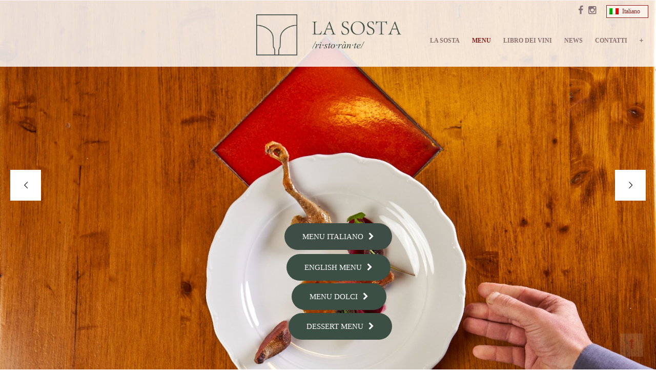

--- FILE ---
content_type: text/html; charset=UTF-8
request_url: https://www.sostadeicavalieri.it/menu-alla-carta/
body_size: 16989
content:
<!DOCTYPE html>
<html lang="it-IT" prefix="og: http://ogp.me/ns#">
    <head>
        <meta charset="utf-8" />
        <meta name="viewport" content="width=device-width, initial-scale=1.0, maximum-scale=1.0, user-scalable=no" />
        <meta http-equiv="X-UA-Compatible" content="IE=edge" />
        <title>Menu alla Carta, ristorante tipico Pisa</title>
                                <meta name='robots' content='max-image-preview:large' />

	<!-- This site is optimized with the Yoast SEO plugin v14.4.1 - https://yoast.com/wordpress/plugins/seo/ -->
	<meta name="description" content="Ristroanti pisa, ristorazione pisa, carta dei vini, cucina titpi toscana Sosta dei Cavalieri - Ristorante cucina tipica Toscana a Pisa" />
	<meta name="robots" content="index, follow" />
	<meta name="googlebot" content="index, follow, max-snippet:-1, max-image-preview:large, max-video-preview:-1" />
	<meta name="bingbot" content="index, follow, max-snippet:-1, max-image-preview:large, max-video-preview:-1" />
	<link rel="canonical" href="https://www.sostadeicavalieri.it/menu-alla-carta/" />
	<meta property="og:locale" content="it_IT" />
	<meta property="og:type" content="article" />
	<meta property="og:title" content="Menu alla Carta, ristorante tipico Pisa" />
	<meta property="og:description" content="Ristroanti pisa, ristorazione pisa, carta dei vini, cucina titpi toscana Sosta dei Cavalieri - Ristorante cucina tipica Toscana a Pisa" />
	<meta property="og:url" content="https://www.sostadeicavalieri.it/menu-alla-carta/" />
	<meta property="og:site_name" content="Ristorante La Sosta" />
	<meta property="article:modified_time" content="2025-06-14T17:47:32+00:00" />
	<meta property="og:image" content="https://www.sostadeicavalieri.it/wp-content/uploads/2020/06/imgpsh_fullsize_anim.png" />
	<meta name="twitter:card" content="summary" />
	<script type="application/ld+json" class="yoast-schema-graph">{"@context":"https://schema.org","@graph":[{"@type":"WebSite","@id":"https://www.sostadeicavalieri.it/#website","url":"https://www.sostadeicavalieri.it/","name":"Ristorante La Sosta","description":"(English) Il Ristoro a Pisa","potentialAction":[{"@type":"SearchAction","target":"https://www.sostadeicavalieri.it/?s={search_term_string}","query-input":"required name=search_term_string"}],"inLanguage":"it-IT"},{"@type":"ImageObject","@id":"https://www.sostadeicavalieri.it/menu-alla-carta/#primaryimage","inLanguage":"it-IT","url":"https://www.sostadeicavalieri.it/wp-content/uploads/2020/06/imgpsh_fullsize_anim.png","width":200,"height":100},{"@type":"WebPage","@id":"https://www.sostadeicavalieri.it/menu-alla-carta/#webpage","url":"https://www.sostadeicavalieri.it/menu-alla-carta/","name":"Menu alla Carta, ristorante tipico Pisa","isPartOf":{"@id":"https://www.sostadeicavalieri.it/#website"},"primaryImageOfPage":{"@id":"https://www.sostadeicavalieri.it/menu-alla-carta/#primaryimage"},"datePublished":"2016-05-11T14:24:54+00:00","dateModified":"2025-06-14T17:47:32+00:00","description":"Ristroanti pisa, ristorazione pisa, carta dei vini, cucina titpi toscana Sosta dei Cavalieri - Ristorante cucina tipica Toscana a Pisa","inLanguage":"it-IT","potentialAction":[{"@type":"ReadAction","target":["https://www.sostadeicavalieri.it/menu-alla-carta/"]}]}]}</script>
	<!-- / Yoast SEO plugin. -->


<link rel='dns-prefetch' href='//maxcdn.bootstrapcdn.com' />
<link rel="alternate" type="application/rss+xml" title="Ristorante La Sosta &raquo; Feed" href="https://www.sostadeicavalieri.it/feed/" />
<link rel="alternate" type="application/rss+xml" title="Ristorante La Sosta &raquo; Feed dei commenti" href="https://www.sostadeicavalieri.it/comments/feed/" />
<meta property="og:title" content="MENU"/><meta property="og:url" content="https://www.sostadeicavalieri.it/menu-alla-carta/"/><meta property="og:site_name" content="Ristorante La Sosta"/><meta property="og:type" content="article"/><script type="text/javascript">
window._wpemojiSettings = {"baseUrl":"https:\/\/s.w.org\/images\/core\/emoji\/14.0.0\/72x72\/","ext":".png","svgUrl":"https:\/\/s.w.org\/images\/core\/emoji\/14.0.0\/svg\/","svgExt":".svg","source":{"wpemoji":"https:\/\/www.sostadeicavalieri.it\/wp-includes\/js\/wp-emoji.js?ver=6.2.8","twemoji":"https:\/\/www.sostadeicavalieri.it\/wp-includes\/js\/twemoji.js?ver=6.2.8"}};
/**
 * @output wp-includes/js/wp-emoji-loader.js
 */

( function( window, document, settings ) {
	var src, ready, ii, tests;

	// Create a canvas element for testing native browser support of emoji.
	var canvas = document.createElement( 'canvas' );
	var context = canvas.getContext && canvas.getContext( '2d' );

	/**
	 * Checks if two sets of Emoji characters render the same visually.
	 *
	 * @since 4.9.0
	 *
	 * @private
	 *
	 * @param {string} set1 Set of Emoji to test.
	 * @param {string} set2 Set of Emoji to test.
	 *
	 * @return {boolean} True if the two sets render the same.
	 */
	function emojiSetsRenderIdentically( set1, set2 ) {
		// Cleanup from previous test.
		context.clearRect( 0, 0, canvas.width, canvas.height );
		context.fillText( set1, 0, 0 );
		var rendered1 = canvas.toDataURL();

		// Cleanup from previous test.
		context.clearRect( 0, 0, canvas.width, canvas.height );
		context.fillText( set2, 0, 0 );
		var rendered2 = canvas.toDataURL();

		return rendered1 === rendered2;
	}

	/**
	 * Determines if the browser properly renders Emoji that Twemoji can supplement.
	 *
	 * @since 4.2.0
	 *
	 * @private
	 *
	 * @param {string} type Whether to test for support of "flag" or "emoji".
	 *
	 * @return {boolean} True if the browser can render emoji, false if it cannot.
	 */
	function browserSupportsEmoji( type ) {
		var isIdentical;

		if ( ! context || ! context.fillText ) {
			return false;
		}

		/*
		 * Chrome on OS X added native emoji rendering in M41. Unfortunately,
		 * it doesn't work when the font is bolder than 500 weight. So, we
		 * check for bold rendering support to avoid invisible emoji in Chrome.
		 */
		context.textBaseline = 'top';
		context.font = '600 32px Arial';

		switch ( type ) {
			case 'flag':
				/*
				 * Test for Transgender flag compatibility. Added in Unicode 13.
				 *
				 * To test for support, we try to render it, and compare the rendering to how it would look if
				 * the browser doesn't render it correctly (white flag emoji + transgender symbol).
				 */
				isIdentical = emojiSetsRenderIdentically(
					'\uD83C\uDFF3\uFE0F\u200D\u26A7\uFE0F', // as a zero-width joiner sequence
					'\uD83C\uDFF3\uFE0F\u200B\u26A7\uFE0F'  // separated by a zero-width space
				);

				if ( isIdentical ) {
					return false;
				}

				/*
				 * Test for UN flag compatibility. This is the least supported of the letter locale flags,
				 * so gives us an easy test for full support.
				 *
				 * To test for support, we try to render it, and compare the rendering to how it would look if
				 * the browser doesn't render it correctly ([U] + [N]).
				 */
				isIdentical = emojiSetsRenderIdentically(
					'\uD83C\uDDFA\uD83C\uDDF3',       // as the sequence of two code points
					'\uD83C\uDDFA\u200B\uD83C\uDDF3'  // as the two code points separated by a zero-width space
				);

				if ( isIdentical ) {
					return false;
				}

				/*
				 * Test for English flag compatibility. England is a country in the United Kingdom, it
				 * does not have a two letter locale code but rather a five letter sub-division code.
				 *
				 * To test for support, we try to render it, and compare the rendering to how it would look if
				 * the browser doesn't render it correctly (black flag emoji + [G] + [B] + [E] + [N] + [G]).
				 */
				isIdentical = emojiSetsRenderIdentically(
					// as the flag sequence
					'\uD83C\uDFF4\uDB40\uDC67\uDB40\uDC62\uDB40\uDC65\uDB40\uDC6E\uDB40\uDC67\uDB40\uDC7F',
					// with each code point separated by a zero-width space
					'\uD83C\uDFF4\u200B\uDB40\uDC67\u200B\uDB40\uDC62\u200B\uDB40\uDC65\u200B\uDB40\uDC6E\u200B\uDB40\uDC67\u200B\uDB40\uDC7F'
				);

				return ! isIdentical;
			case 'emoji':
				/*
				 * Why can't we be friends? Everyone can now shake hands in emoji, regardless of skin tone!
				 *
				 * To test for Emoji 14.0 support, try to render a new emoji: Handshake: Light Skin Tone, Dark Skin Tone.
				 *
				 * The Handshake: Light Skin Tone, Dark Skin Tone emoji is a ZWJ sequence combining 🫱 Rightwards Hand,
				 * 🏻 Light Skin Tone, a Zero Width Joiner, 🫲 Leftwards Hand, and 🏿 Dark Skin Tone.
				 *
				 * 0x1FAF1 == Rightwards Hand
				 * 0x1F3FB == Light Skin Tone
				 * 0x200D == Zero-Width Joiner (ZWJ) that links the code points for the new emoji or
				 * 0x200B == Zero-Width Space (ZWS) that is rendered for clients not supporting the new emoji.
				 * 0x1FAF2 == Leftwards Hand
				 * 0x1F3FF == Dark Skin Tone.
				 *
				 * When updating this test for future Emoji releases, ensure that individual emoji that make up the
				 * sequence come from older emoji standards.
				 */
				isIdentical = emojiSetsRenderIdentically(
					'\uD83E\uDEF1\uD83C\uDFFB\u200D\uD83E\uDEF2\uD83C\uDFFF', // as the zero-width joiner sequence
					'\uD83E\uDEF1\uD83C\uDFFB\u200B\uD83E\uDEF2\uD83C\uDFFF'  // separated by a zero-width space
				);

				return ! isIdentical;
		}

		return false;
	}

	/**
	 * Adds a script to the head of the document.
	 *
	 * @ignore
	 *
	 * @since 4.2.0
	 *
	 * @param {Object} src The url where the script is located.
	 * @return {void}
	 */
	function addScript( src ) {
		var script = document.createElement( 'script' );

		script.src = src;
		script.defer = script.type = 'text/javascript';
		document.getElementsByTagName( 'head' )[0].appendChild( script );
	}

	tests = Array( 'flag', 'emoji' );

	settings.supports = {
		everything: true,
		everythingExceptFlag: true
	};

	/*
	 * Tests the browser support for flag emojis and other emojis, and adjusts the
	 * support settings accordingly.
	 */
	for( ii = 0; ii < tests.length; ii++ ) {
		settings.supports[ tests[ ii ] ] = browserSupportsEmoji( tests[ ii ] );

		settings.supports.everything = settings.supports.everything && settings.supports[ tests[ ii ] ];

		if ( 'flag' !== tests[ ii ] ) {
			settings.supports.everythingExceptFlag = settings.supports.everythingExceptFlag && settings.supports[ tests[ ii ] ];
		}
	}

	settings.supports.everythingExceptFlag = settings.supports.everythingExceptFlag && ! settings.supports.flag;

	// Sets DOMReady to false and assigns a ready function to settings.
	settings.DOMReady = false;
	settings.readyCallback = function() {
		settings.DOMReady = true;
	};

	// When the browser can not render everything we need to load a polyfill.
	if ( ! settings.supports.everything ) {
		ready = function() {
			settings.readyCallback();
		};

		/*
		 * Cross-browser version of adding a dom ready event.
		 */
		if ( document.addEventListener ) {
			document.addEventListener( 'DOMContentLoaded', ready, false );
			window.addEventListener( 'load', ready, false );
		} else {
			window.attachEvent( 'onload', ready );
			document.attachEvent( 'onreadystatechange', function() {
				if ( 'complete' === document.readyState ) {
					settings.readyCallback();
				}
			} );
		}

		src = settings.source || {};

		if ( src.concatemoji ) {
			addScript( src.concatemoji );
		} else if ( src.wpemoji && src.twemoji ) {
			addScript( src.twemoji );
			addScript( src.wpemoji );
		}
	}

} )( window, document, window._wpemojiSettings );
</script>
<style type="text/css">
img.wp-smiley,
img.emoji {
	display: inline !important;
	border: none !important;
	box-shadow: none !important;
	height: 1em !important;
	width: 1em !important;
	margin: 0 0.07em !important;
	vertical-align: -0.1em !important;
	background: none !important;
	padding: 0 !important;
}
</style>
	<link rel='stylesheet' id='wp-block-library-css' href='https://www.sostadeicavalieri.it/wp-includes/css/dist/block-library/style.css?ver=6.2.8' type='text/css' media='all' />
<link rel='stylesheet' id='classic-theme-styles-css' href='https://www.sostadeicavalieri.it/wp-includes/css/classic-themes.css?ver=6.2.8' type='text/css' media='all' />
<style id='global-styles-inline-css' type='text/css'>
body{--wp--preset--color--black: #000000;--wp--preset--color--cyan-bluish-gray: #abb8c3;--wp--preset--color--white: #ffffff;--wp--preset--color--pale-pink: #f78da7;--wp--preset--color--vivid-red: #cf2e2e;--wp--preset--color--luminous-vivid-orange: #ff6900;--wp--preset--color--luminous-vivid-amber: #fcb900;--wp--preset--color--light-green-cyan: #7bdcb5;--wp--preset--color--vivid-green-cyan: #00d084;--wp--preset--color--pale-cyan-blue: #8ed1fc;--wp--preset--color--vivid-cyan-blue: #0693e3;--wp--preset--color--vivid-purple: #9b51e0;--wp--preset--gradient--vivid-cyan-blue-to-vivid-purple: linear-gradient(135deg,rgba(6,147,227,1) 0%,rgb(155,81,224) 100%);--wp--preset--gradient--light-green-cyan-to-vivid-green-cyan: linear-gradient(135deg,rgb(122,220,180) 0%,rgb(0,208,130) 100%);--wp--preset--gradient--luminous-vivid-amber-to-luminous-vivid-orange: linear-gradient(135deg,rgba(252,185,0,1) 0%,rgba(255,105,0,1) 100%);--wp--preset--gradient--luminous-vivid-orange-to-vivid-red: linear-gradient(135deg,rgba(255,105,0,1) 0%,rgb(207,46,46) 100%);--wp--preset--gradient--very-light-gray-to-cyan-bluish-gray: linear-gradient(135deg,rgb(238,238,238) 0%,rgb(169,184,195) 100%);--wp--preset--gradient--cool-to-warm-spectrum: linear-gradient(135deg,rgb(74,234,220) 0%,rgb(151,120,209) 20%,rgb(207,42,186) 40%,rgb(238,44,130) 60%,rgb(251,105,98) 80%,rgb(254,248,76) 100%);--wp--preset--gradient--blush-light-purple: linear-gradient(135deg,rgb(255,206,236) 0%,rgb(152,150,240) 100%);--wp--preset--gradient--blush-bordeaux: linear-gradient(135deg,rgb(254,205,165) 0%,rgb(254,45,45) 50%,rgb(107,0,62) 100%);--wp--preset--gradient--luminous-dusk: linear-gradient(135deg,rgb(255,203,112) 0%,rgb(199,81,192) 50%,rgb(65,88,208) 100%);--wp--preset--gradient--pale-ocean: linear-gradient(135deg,rgb(255,245,203) 0%,rgb(182,227,212) 50%,rgb(51,167,181) 100%);--wp--preset--gradient--electric-grass: linear-gradient(135deg,rgb(202,248,128) 0%,rgb(113,206,126) 100%);--wp--preset--gradient--midnight: linear-gradient(135deg,rgb(2,3,129) 0%,rgb(40,116,252) 100%);--wp--preset--duotone--dark-grayscale: url('#wp-duotone-dark-grayscale');--wp--preset--duotone--grayscale: url('#wp-duotone-grayscale');--wp--preset--duotone--purple-yellow: url('#wp-duotone-purple-yellow');--wp--preset--duotone--blue-red: url('#wp-duotone-blue-red');--wp--preset--duotone--midnight: url('#wp-duotone-midnight');--wp--preset--duotone--magenta-yellow: url('#wp-duotone-magenta-yellow');--wp--preset--duotone--purple-green: url('#wp-duotone-purple-green');--wp--preset--duotone--blue-orange: url('#wp-duotone-blue-orange');--wp--preset--font-size--small: 13px;--wp--preset--font-size--medium: 20px;--wp--preset--font-size--large: 36px;--wp--preset--font-size--x-large: 42px;--wp--preset--spacing--20: 0.44rem;--wp--preset--spacing--30: 0.67rem;--wp--preset--spacing--40: 1rem;--wp--preset--spacing--50: 1.5rem;--wp--preset--spacing--60: 2.25rem;--wp--preset--spacing--70: 3.38rem;--wp--preset--spacing--80: 5.06rem;--wp--preset--shadow--natural: 6px 6px 9px rgba(0, 0, 0, 0.2);--wp--preset--shadow--deep: 12px 12px 50px rgba(0, 0, 0, 0.4);--wp--preset--shadow--sharp: 6px 6px 0px rgba(0, 0, 0, 0.2);--wp--preset--shadow--outlined: 6px 6px 0px -3px rgba(255, 255, 255, 1), 6px 6px rgba(0, 0, 0, 1);--wp--preset--shadow--crisp: 6px 6px 0px rgba(0, 0, 0, 1);}:where(.is-layout-flex){gap: 0.5em;}body .is-layout-flow > .alignleft{float: left;margin-inline-start: 0;margin-inline-end: 2em;}body .is-layout-flow > .alignright{float: right;margin-inline-start: 2em;margin-inline-end: 0;}body .is-layout-flow > .aligncenter{margin-left: auto !important;margin-right: auto !important;}body .is-layout-constrained > .alignleft{float: left;margin-inline-start: 0;margin-inline-end: 2em;}body .is-layout-constrained > .alignright{float: right;margin-inline-start: 2em;margin-inline-end: 0;}body .is-layout-constrained > .aligncenter{margin-left: auto !important;margin-right: auto !important;}body .is-layout-constrained > :where(:not(.alignleft):not(.alignright):not(.alignfull)){max-width: var(--wp--style--global--content-size);margin-left: auto !important;margin-right: auto !important;}body .is-layout-constrained > .alignwide{max-width: var(--wp--style--global--wide-size);}body .is-layout-flex{display: flex;}body .is-layout-flex{flex-wrap: wrap;align-items: center;}body .is-layout-flex > *{margin: 0;}:where(.wp-block-columns.is-layout-flex){gap: 2em;}.has-black-color{color: var(--wp--preset--color--black) !important;}.has-cyan-bluish-gray-color{color: var(--wp--preset--color--cyan-bluish-gray) !important;}.has-white-color{color: var(--wp--preset--color--white) !important;}.has-pale-pink-color{color: var(--wp--preset--color--pale-pink) !important;}.has-vivid-red-color{color: var(--wp--preset--color--vivid-red) !important;}.has-luminous-vivid-orange-color{color: var(--wp--preset--color--luminous-vivid-orange) !important;}.has-luminous-vivid-amber-color{color: var(--wp--preset--color--luminous-vivid-amber) !important;}.has-light-green-cyan-color{color: var(--wp--preset--color--light-green-cyan) !important;}.has-vivid-green-cyan-color{color: var(--wp--preset--color--vivid-green-cyan) !important;}.has-pale-cyan-blue-color{color: var(--wp--preset--color--pale-cyan-blue) !important;}.has-vivid-cyan-blue-color{color: var(--wp--preset--color--vivid-cyan-blue) !important;}.has-vivid-purple-color{color: var(--wp--preset--color--vivid-purple) !important;}.has-black-background-color{background-color: var(--wp--preset--color--black) !important;}.has-cyan-bluish-gray-background-color{background-color: var(--wp--preset--color--cyan-bluish-gray) !important;}.has-white-background-color{background-color: var(--wp--preset--color--white) !important;}.has-pale-pink-background-color{background-color: var(--wp--preset--color--pale-pink) !important;}.has-vivid-red-background-color{background-color: var(--wp--preset--color--vivid-red) !important;}.has-luminous-vivid-orange-background-color{background-color: var(--wp--preset--color--luminous-vivid-orange) !important;}.has-luminous-vivid-amber-background-color{background-color: var(--wp--preset--color--luminous-vivid-amber) !important;}.has-light-green-cyan-background-color{background-color: var(--wp--preset--color--light-green-cyan) !important;}.has-vivid-green-cyan-background-color{background-color: var(--wp--preset--color--vivid-green-cyan) !important;}.has-pale-cyan-blue-background-color{background-color: var(--wp--preset--color--pale-cyan-blue) !important;}.has-vivid-cyan-blue-background-color{background-color: var(--wp--preset--color--vivid-cyan-blue) !important;}.has-vivid-purple-background-color{background-color: var(--wp--preset--color--vivid-purple) !important;}.has-black-border-color{border-color: var(--wp--preset--color--black) !important;}.has-cyan-bluish-gray-border-color{border-color: var(--wp--preset--color--cyan-bluish-gray) !important;}.has-white-border-color{border-color: var(--wp--preset--color--white) !important;}.has-pale-pink-border-color{border-color: var(--wp--preset--color--pale-pink) !important;}.has-vivid-red-border-color{border-color: var(--wp--preset--color--vivid-red) !important;}.has-luminous-vivid-orange-border-color{border-color: var(--wp--preset--color--luminous-vivid-orange) !important;}.has-luminous-vivid-amber-border-color{border-color: var(--wp--preset--color--luminous-vivid-amber) !important;}.has-light-green-cyan-border-color{border-color: var(--wp--preset--color--light-green-cyan) !important;}.has-vivid-green-cyan-border-color{border-color: var(--wp--preset--color--vivid-green-cyan) !important;}.has-pale-cyan-blue-border-color{border-color: var(--wp--preset--color--pale-cyan-blue) !important;}.has-vivid-cyan-blue-border-color{border-color: var(--wp--preset--color--vivid-cyan-blue) !important;}.has-vivid-purple-border-color{border-color: var(--wp--preset--color--vivid-purple) !important;}.has-vivid-cyan-blue-to-vivid-purple-gradient-background{background: var(--wp--preset--gradient--vivid-cyan-blue-to-vivid-purple) !important;}.has-light-green-cyan-to-vivid-green-cyan-gradient-background{background: var(--wp--preset--gradient--light-green-cyan-to-vivid-green-cyan) !important;}.has-luminous-vivid-amber-to-luminous-vivid-orange-gradient-background{background: var(--wp--preset--gradient--luminous-vivid-amber-to-luminous-vivid-orange) !important;}.has-luminous-vivid-orange-to-vivid-red-gradient-background{background: var(--wp--preset--gradient--luminous-vivid-orange-to-vivid-red) !important;}.has-very-light-gray-to-cyan-bluish-gray-gradient-background{background: var(--wp--preset--gradient--very-light-gray-to-cyan-bluish-gray) !important;}.has-cool-to-warm-spectrum-gradient-background{background: var(--wp--preset--gradient--cool-to-warm-spectrum) !important;}.has-blush-light-purple-gradient-background{background: var(--wp--preset--gradient--blush-light-purple) !important;}.has-blush-bordeaux-gradient-background{background: var(--wp--preset--gradient--blush-bordeaux) !important;}.has-luminous-dusk-gradient-background{background: var(--wp--preset--gradient--luminous-dusk) !important;}.has-pale-ocean-gradient-background{background: var(--wp--preset--gradient--pale-ocean) !important;}.has-electric-grass-gradient-background{background: var(--wp--preset--gradient--electric-grass) !important;}.has-midnight-gradient-background{background: var(--wp--preset--gradient--midnight) !important;}.has-small-font-size{font-size: var(--wp--preset--font-size--small) !important;}.has-medium-font-size{font-size: var(--wp--preset--font-size--medium) !important;}.has-large-font-size{font-size: var(--wp--preset--font-size--large) !important;}.has-x-large-font-size{font-size: var(--wp--preset--font-size--x-large) !important;}
.wp-block-navigation a:where(:not(.wp-element-button)){color: inherit;}
:where(.wp-block-columns.is-layout-flex){gap: 2em;}
.wp-block-pullquote{font-size: 1.5em;line-height: 1.6;}
</style>
<link rel='stylesheet' id='rs-plugin-settings-css' href='https://www.sostadeicavalieri.it/wp-content/plugins/revslider/public/assets/css/settings.css?ver=5.2.5' type='text/css' media='all' />
<style id='rs-plugin-settings-inline-css' type='text/css'>
.tp-caption a{color:#ff7302;  text-shadow:none;  transition:all 0.2s ease-out}.tp-caption a:hover{color:#ffa902}
</style>
<link rel='stylesheet' id='flora-css' href='https://www.sostadeicavalieri.it/wp-content/themes/flora/style.css?ver=6.2.8' type='text/css' media='all' />
<link rel='stylesheet' id='flora-theme-css' href='https://www.sostadeicavalieri.it/wp-content/themes/flora/css/flora.css?ver=6.2.8' type='text/css' media='all' />
<link rel='stylesheet' id='flora-icons-css' href='https://www.sostadeicavalieri.it/wp-content/themes/flora/css/icons.css?ver=6.2.8' type='text/css' media='all' />
<link rel='stylesheet' id='flora-animation-css' href='https://www.sostadeicavalieri.it/wp-content/themes/flora/css/animation.css?ver=6.2.8' type='text/css' media='all' />
<link rel='stylesheet' id='flora-shortcodes-css' href='https://www.sostadeicavalieri.it/wp-content/themes/flora/shortcodes/css/shortcodes.css?ver=1.2.8' type='text/css' media='all' />
<link rel='stylesheet' id='font-awesome-css' href='//maxcdn.bootstrapcdn.com/font-awesome/4.3.0/css/font-awesome.min.css?ver=4.3.0' type='text/css' media='all' />
<link rel='stylesheet' id='dkpdf-frontend-css' href='https://www.sostadeicavalieri.it/wp-content/plugins/dk-pdf/assets/css/frontend.css?ver=1.9.6' type='text/css' media='all' />
<script type='text/javascript' src='https://www.sostadeicavalieri.it/wp-includes/js/jquery/jquery.js?ver=3.6.4' id='jquery-core-js'></script>
<script type='text/javascript' src='https://www.sostadeicavalieri.it/wp-includes/js/jquery/jquery-migrate.js?ver=3.4.0' id='jquery-migrate-js'></script>
<script type='text/javascript' src='https://www.sostadeicavalieri.it/wp-content/plugins/revslider/public/assets/js/jquery.themepunch.tools.min.js?ver=5.2.5' id='tp-tools-js'></script>
<script type='text/javascript' src='https://www.sostadeicavalieri.it/wp-content/plugins/revslider/public/assets/js/jquery.themepunch.revolution.min.js?ver=5.2.5' id='revmin-js'></script>
<script type='text/javascript' src='https://www.sostadeicavalieri.it/wp-content/themes/flora/js/modernizr.js' id='modernizr-js'></script>
<link rel="EditURI" type="application/rsd+xml" title="RSD" href="https://www.sostadeicavalieri.it/xmlrpc.php?rsd" />
<link rel="wlwmanifest" type="application/wlwmanifest+xml" href="https://www.sostadeicavalieri.it/wp-includes/wlwmanifest.xml" />
<meta name="generator" content="WordPress 6.2.8" />
<link rel='shortlink' href='https://www.sostadeicavalieri.it/?p=635' />
<link rel="alternate" type="application/json+oembed" href="https://www.sostadeicavalieri.it/wp-json/oembed/1.0/embed?url=https%3A%2F%2Fwww.sostadeicavalieri.it%2Fmenu-alla-carta%2F" />
<link rel="alternate" type="text/xml+oembed" href="https://www.sostadeicavalieri.it/wp-json/oembed/1.0/embed?url=https%3A%2F%2Fwww.sostadeicavalieri.it%2Fmenu-alla-carta%2F&#038;format=xml" />
<meta name="cdp-version" content="1.4.9" /><style type="text/css">
.qtranxs_flag_en {background-image: url(https://www.sostadeicavalieri.it/wp-content/plugins/qtranslate-x/flags/gb.png); background-repeat: no-repeat;}
.qtranxs_flag_it {background-image: url(https://www.sostadeicavalieri.it/wp-content/plugins/qtranslate-x/flags/it.png); background-repeat: no-repeat;}
</style>
<link hreflang="en" href="https://www.sostadeicavalieri.it/en/menu-alla-carta/" rel="alternate" />
<link hreflang="it" href="https://www.sostadeicavalieri.it/it/menu-alla-carta/" rel="alternate" />
<link hreflang="x-default" href="https://www.sostadeicavalieri.it/menu-alla-carta/" rel="alternate" />
<meta name="generator" content="qTranslate-X 3.4.6.8" />
<meta name="generator" content="Visual Composer 6.1"/>
<meta name="generator" content="Powered by Slider Revolution 5.2.5 - responsive, Mobile-Friendly Slider Plugin for WordPress with comfortable drag and drop interface." />
<link rel="icon" href="https://www.sostadeicavalieri.it/wp-content/uploads/2025/01/cropped-SOSTA-FAVICON-32x32.png" sizes="32x32" />
<link rel="icon" href="https://www.sostadeicavalieri.it/wp-content/uploads/2025/01/cropped-SOSTA-FAVICON-192x192.png" sizes="192x192" />
<link rel="apple-touch-icon" href="https://www.sostadeicavalieri.it/wp-content/uploads/2025/01/cropped-SOSTA-FAVICON-180x180.png" />
<meta name="msapplication-TileImage" content="https://www.sostadeicavalieri.it/wp-content/uploads/2025/01/cropped-SOSTA-FAVICON-270x270.png" />
		<style type="text/css" id="wp-custom-css">
			.wpforms-field-description{
color:red;
font-weight:600;
}
		</style>
		<style type="text/css" title="dynamic-css" class="options-output">#side-nav{background-color:#211F1E;background-size:cover;background-position:center bottom;}#footer-bottom{color:#8e8e8e;}#footer-bottom{background-color:#f5f5f5;background-size:cover;background-position:center bottom;}.archive.category #content, .archive.author #content{background-color:#f5f5f5;background-size:cover;background-position:center center;}.archive.tax-portfolio_category #content, .archive.tax-portfolio_skill #content, .archive.tax-portfolio_tag #content{background-color:#f5f5f5;background-size:cover;background-position:center center;}body{font-family:'Times New Roman', Times,serif,Arial, Helvetica, sans-serif;font-weight:400;font-size:15px;}.top-menu > li > a, .vertical-menu > li > a, .live-search-form input{font-family:'Times New Roman', Times,serif,Arial, Helvetica, sans-serif;letter-spacing:0.5px;font-weight:700;}.w-button, .w-link-button, .w-ghost-button, a.button, button, input[type="submit"], input[type="button"], input[type="reset"]{font-family:'Times New Roman', Times,serif,Arial, Helvetica, sans-serif;letter-spacing:0.5px;font-weight:normal;}h1{font-family:'Times New Roman', Times,serif,Arial, Helvetica, sans-serif;font-weight:400;font-size:48px;}h2{font-family:'Times New Roman', Times,serif,Arial, Helvetica, sans-serif;font-weight:400;font-size:28px;}h3{font-family:'Times New Roman', Times,serif,Arial, Helvetica, sans-serif;font-weight:400;font-size:22px;}h4{font-family:'Times New Roman', Times,serif,Arial, Helvetica, sans-serif;font-weight:400;font-style:italic;}h5{font-family:'Times New Roman', Times,serif,Arial, Helvetica, sans-serif;font-weight:400;font-style:italic;}h6{font-family:'Times New Roman', Times,serif,Arial, Helvetica, sans-serif;font-weight:400;font-style:italic;}</style><style type="text/css" data-name="flora-color-scheme">a,
#header .top-menu li:hover > a,
#header .top-menu li.current-menu-ancestor > a,
#header .top-menu li.current-menu-item > a,
.vertical-menu li.back-to-parent:hover > span,
.vertical-menu li:hover > a,
.vertical-menu .current-menu-ancestor > a,
.vertical-menu .current-menu-item > a,
.w-dark #full-nav .vertical-menu li.back-to-parent:hover > span,
.w-dark #full-nav .vertical-menu li:hover > a,
.w-dark #full-nav .vertical-menu .current-menu-ancestor > a,
.w-dark #full-nav .vertical-menu .current-menu-item > a,
#fullscreen-nav.w-dark .social-icons > li:hover a,
#side-menu li:hover > a,
.w-light .sliding-remove-button:hover,
.w-text-light .dropcap,
.highlight,
blockquote:before,
button:hover,
input[type="submit"]:hover, 
input[type="button"]:hover,
.pp_hoverContainer > a:hover,
.w-blog-posts .post-title a:hover,
.w-blog-posts .meta-date a:hover,
.post-meta a:hover,
.post-nav .nav-home a:hover,
.post-footer a:hover,
.post-nav h4 a:hover,
.prev-post > a:hover,
.next-post > a:hover,
.post-tags a:hover,
.widget a:hover,
.related-posts li:hover h4 a,
.related-posts li h4 a:hover,
.comment-box .name a,
.social-icons > li a:hover,
.w-blog-posts .w-media-player:hover:after,
.owl-nav > div,
.owl-nav > div:hover,
.w-text-light .w-team-slider .owl-nav > div:hover,

.onsale:before,
.woocommerce-message:before, 
.woocommerce-info:before, 
.woocommerce-error li:before,
.star-rating:before,
.star-rating span:before,
.stars a:hover,
.products li .price,
.woocommerce button.button:hover, 
.woocommerce .buttons .button:hover, 
.wc-proceed-to-checkout .button:hover, 
.my_account_orders a.button:hover, 
.add_to_cart_inline .button:hover
{
    color:#d5a63a;
}

code,
.w-button, 
.w-tabs .w-tabs-nav li.active,
#toplink-button:hover .border,
.loader-border,
.w-blog-posts.w-large .w-item > .post.sticky,
.w-blog-posts.w-grid .w-item > .post.sticky,

.variation,
.shop_table .quantity input:focus,
.shop_table .quantity input:hover  
{
    border-color:#d5a63a;
}

.dropdown-nav ul ul,
.woocommerce-message,
.woocommerce-error, 
.woocommerce-info
{
    border-top-color:#d5a63a;
}

.top-menu li.megamenu > ul > li > a:before,
#header span:hover > .menu-icon,
#header span:hover > .menu-icon:before,
#header span:hover > .menu-icon:after,
.expand-nav.full-nav-active #header .full-nav-icon:hover > .menu-icon,
.expand-nav.full-nav-active #header .full-nav-icon:hover > .menu-icon:before,
.expand-nav.full-nav-active #header .full-nav-icon:hover > .menu-icon:after,
#fullscreen-nav.w-light:before,
#live-search.w-light:before,
.page-404-title,
#toplink-button .border:before,
.w-button,
.w-link-button span, 
.w-twitter .profile-image img,
#wp-calendar tbody td#today:hover,
#cancel-comment-reply-link:hover,
.w-tabs.w-icon-tabs .w-tabs-nav li.active a, 
.w-tour .w-tabs-nav li.active a,
.w-team-slider .member-content:before,
.post-thumb, 
.related-posts .thumb a span,
.loader-inner,
.w-effect-flora-1 figure figcaption:before,
.w-effect-flora-3 figure figcaption:before,
.touch .w-view.w-effect-jazz figure figcaption:before,
.touch .w-view.w-effect-duke figure figcaption:before,
.touch .w-view.w-effect-split figure figcaption:before,
.w-effect-split figure,
.onsale,
.cart-items,
.widget_price_filter .ui-slider .ui-slider-range,
.widget_price_filter .ui-slider .ui-slider-handle,
.products li figure .button
{
    background:#d5a63a;
}

.w-link-button, 
.w-ghost-button,
.w-tabs .w-tabs-nav li.active a 
{
    color:#d5a63a;
    border-color:#d5a63a;
}

button,
input[type="submit"],
input[type="button"],
:not(:required) input[type="checkbox"]:checked, 
:not(:required) input[type="radio"]:checked,
.widget .tagcloud a:hover,
.comments-nav a:hover,
.pagination a:hover,

.woocommerce button.button, 
.woocommerce .buttons .button, 
.wc-proceed-to-checkout .button, 
.my_account_orders a.button, 
.add_to_cart_inline .button 
{
    border-color:#d5a63a;
    background:#d5a63a;
}

input[type="text"]:focus, 
input[type="password"]:focus, 
input[type="email"]:focus, 
input[type="tel"]:focus, 
input[type="url"]:focus, 
input[type="number"]:focus,
input[type="date"]:focus, 
input[type="search"]:focus, 
.w-text-light input[type="file"]:hover,
textarea:focus  
{
    border-color:#d5a63a;
    box-shadow:0px 1px 0 #d5a63a;
}

.la-pacman > div,
.la-ball-square-spin > div,
.la-square-jelly-box > div,
.la-line-scale-pulse-out-rapid > div 
{
    color:#d5a63a;
    background:#d5a63a;
    border-color:#d5a63a;
}</style>                                    <style type="text/css" data-type="vc_shortcodes-custom-css">.vc_custom_1468481524198{padding-top: 0px !important;padding-right: 0px !important;padding-bottom: 0px !important;padding-left: 0px !important;}.vc_custom_1474960412722{padding-top: 15px !important;padding-bottom: 15px !important;}.vc_custom_1626340361890{padding-top: 0px !important;padding-right: 0px !important;padding-bottom: 0px !important;padding-left: 0px !important;}.vc_custom_1474960412722{padding-top: 15px !important;padding-bottom: 15px !important;}.vc_custom_1468481524198{padding-top: 0px !important;padding-right: 0px !important;padding-bottom: 0px !important;padding-left: 0px !important;}.vc_custom_1474960412722{padding-top: 15px !important;padding-bottom: 15px !important;}.vc_custom_1622644323857{padding-left: 20px !important;}.vc_custom_1474967496087{padding-top: 30px !important;padding-bottom: 40px !important;border-radius: 1px !important;}.vc_custom_1748537617440{padding-top: 20px !important;padding-bottom: 20px !important;}.vc_custom_1666269273061{padding-top: 120px !important;padding-bottom: 120px !important;border-radius: 1px !important;}.vc_custom_1748537640432{padding-top: 20px !important;padding-bottom: 20px !important;}.vc_custom_1711542130531{padding-top: 20px !important;}.vc_custom_1667572473208{margin-left: 50px !important;}.vc_custom_1468831267315{margin-top: -50px !important;}.vc_custom_1737383634706{margin-top: 0px !important;}.vc_custom_1504255229982{padding-left: 20px !important;}.vc_custom_1474967521171{padding-top: 30px !important;padding-bottom: 30px !important;border-radius: 1px !important;}.vc_custom_1582193099571{padding-top: 20px !important;padding-bottom: 20px !important;}.vc_custom_1474967496087{padding-top: 30px !important;padding-bottom: 40px !important;border-radius: 1px !important;}.vc_custom_1582193033600{padding-top: 20px !important;padding-bottom: 20px !important;}.vc_custom_1594044152883{margin-left: 50px !important;}.vc_custom_1622533709446{padding-top: 20px !important;}.vc_custom_1468831267315{margin-top: -50px !important;}</style>    </head>
    <body data-rsssl=1 class="page-template-default page page-id-635 classic-nav no-title">
        <div id="preloader">
                    <div id="loading-animation" class="loader-5">
        <div class="la-line-scale-pulse-out-rapid">
	<div></div>
	<div></div>
	<div></div>
	<div></div>
	<div></div>
</div>        </div>
                </div>
        <aside id="side-nav"  class="w-text-light">
        <div class="side-nav-wrapper">
        <span id="side-nav-logo">
                        <a href="https://www.sostadeicavalieri.it">
                <img src="https://www.sostadeicavalieri.it/wp-content/uploads/2025/01/LA-SOSTA-LOGHI-06.png" data-retina="https://www.sostadeicavalieri.it/wp-content/uploads/2025/01/LA-SOSTA-LOGHI-06.png" alt="Logo" />                
            </a>
                    </span>    
        <nav id="vertical-nav">
            <ul class="vertical-menu">
            <li id="vertical-menu-item-416" class="menu-item menu-item-type-post_type menu-item-object-page menu-item-416"><a href="https://www.sostadeicavalieri.it/il-ristorante/">La Sosta<span></span></a></li>
<li id="vertical-menu-item-700" class="menu-item menu-item-type-post_type menu-item-object-page current-menu-item page_item page-item-635 current_page_item menu-item-700"><a href="https://www.sostadeicavalieri.it/menu-alla-carta/">MENU<span></span></a></li>
<li id="vertical-menu-item-2102" class="menu-item menu-item-type-post_type menu-item-object-page menu-item-2102"><a href="https://www.sostadeicavalieri.it/libro-dei-vini/">Libro dei vini<span></span></a></li>
<li id="vertical-menu-item-2399" class="menu-item menu-item-type-post_type menu-item-object-page menu-item-2399"><a href="https://www.sostadeicavalieri.it/news-3/">News<span></span></a></li>
<li id="vertical-menu-item-1522" class="menu-item menu-item-type-post_type menu-item-object-page menu-item-1522"><a href="https://www.sostadeicavalieri.it/contatti/">Contatti<span></span></a></li>
            </ul>
        </nav>
        <ul id="side-menu">
                                </ul>
            <ul class="contact-info">
                <li><i class="flora-icon-phone"></i> <a href="tel:050-99.12.410">Tel. 050-99.12.410 </a></li>
                <li><i class="flora-icon-mail"></i> <a href="mailto:info@sostadeicavalieri.it">info@sostadeicavalieri.it</a> </li>
                <li><i class="flora-icon-map-marker"></i> Via San Frediano, 3 – 56126 Pisa</li>
            </ul>
            <ul class="social-icons"></ul>    </div>
</aside><script src="https://www.sostadeicavalieri.it/wp-content/themes/flora/js/dropit.js"></script>
<link rel="stylesheet" href="https://www.sostadeicavalieri.it/wp-content/themes/flora/css/dropit.css" type="text/css" /><header  id="header"  class="w-dark w-sticky w-full w-transparent w-text-light">
   <div id="box_settings">
                                <div id="header_social" style="margin-right: 0px; ">
                    <div class="w-social-icons text-center"><ul class="social-icons"><li><a href="https://www.facebook.com/Ristorante-La-Sosta-dei-Cavalieri-333781376739469/" target="_blank" title="Facebook" data-placement="top"><i class="flora-icon-facebook"></i></a></li><li><a href="https://instagram.com/lasostadeicavalieri/" target="_blank" title="Instagram" data-placement="top"><i class="flora-icon-instagram"></i></a></li><li><a href="https://twitter.com/SaviniTartufi" target="_blank" title="Twitter" data-placement="top"> </ul></div>                                         
                </div>  
                                 
     

        <ul id="nav-translate" style="margin-left:5px;">
            <li>
                            <a href="https://www.sostadeicavalieri.it/it/" class="qtranxs_flag_it qtranxs_flag_and_text" title="Italiano (it)"><span>Italiano</span></a>
                <ul>
                    <li><a href="https://www.sostadeicavalieri.it/en/" class="qtranxs_flag_en qtranxs_flag_and_text" title="English (en)"><span>English</span></a></li>

                    
                </ul>
                                   
            </li>
        </ul>
         </div> <div class="container">
        <div class="header-wrapper">
            <span class="mobile-nav-icon">
                <i class="menu-icon"></i>
            </span>
                         <span id="header-logo">  
                <a href="https://www.sostadeicavalieri.it">
                    <img class="dark-logo" src="https://www.sostadeicavalieri.it/wp-content/uploads/2025/01/LA-SOSTA-LOGHI-06.png" alt="Logo" />
                    <img class="dark-sticky" src="https://www.sostadeicavalieri.it/wp-content/uploads/2025/01/LA-SOSTA-LOGHI-06.png" alt="Sticky Logo" />
                    <img class="light-logo" src="https://www.sostadeicavalieri.it/wp-content/uploads/2025/01/LA-SOSTA-LOGHI-06.png" alt="Logo" />
                    <img class="light-sticky" src="https://www.sostadeicavalieri.it/wp-content/uploads/2025/01/LA-SOSTA-LOGHI-06.png" alt="Sticky Logo" />
                </a>
            </span>
                        <nav id="top-nav" class="dropdown-nav" style="margin-top:-20px">
                <ul class="top-menu">
                                        <li id="menu-item-416" class="menu-item menu-item-type-post_type menu-item-object-page menu-item-416"><a href="https://www.sostadeicavalieri.it/il-ristorante/">La Sosta</a></li>
<li id="menu-item-700" class="menu-item menu-item-type-post_type menu-item-object-page current-menu-item page_item page-item-635 current_page_item menu-item-700"><a href="https://www.sostadeicavalieri.it/menu-alla-carta/">MENU</a></li>
<li id="menu-item-2102" class="menu-item menu-item-type-post_type menu-item-object-page menu-item-2102"><a href="https://www.sostadeicavalieri.it/libro-dei-vini/">Libro dei vini</a></li>
<li id="menu-item-2399" class="menu-item menu-item-type-post_type menu-item-object-page menu-item-2399"><a href="https://www.sostadeicavalieri.it/news-3/">News</a></li>
<li id="menu-item-1522" class="menu-item menu-item-type-post_type menu-item-object-page menu-item-1522"><a href="https://www.sostadeicavalieri.it/contatti/">Contatti</a></li>
                                        
                                                                                <li class="menu-item-slidingbar">
                        <a href="#"><i class="flora-icon-plus"></i></a>
                    </li>
                                    </ul>
            </nav>
        </div>
            </div><script>jQuery(document).ready(function($) {
    $('.language-chooser').dropit();
});</script>
</header><div id="slidingbar" class="w-dark">
    <a href="#" class="sliding-remove-button"><i class="flora-icon-cancel"></i></a>
    <div class="slidingbar-wrapper">
        <div class="sliding-widgets">
            <div class="widget widget_text">			<div class="textwidget"><span style="text-align:center;"><img src="https://www.sostadeicavalieri.it/wp-content/uploads/2016/05/sosta.png"   style="height: 120px;" alt="Sosta" /></span>
<div id="TA_certificateOfExcellence602" class="TA_certificateOfExcellence"><div id="CDSWIDCOE" class="widCOE"> <div class="widCOETitle"> Certificato di Eccellenza </div> <div class="widCOEDate"> <span class="widCOEDateText">2015</span> </div> <div class="widCOELogo"> <a target="_blank" href="https://www.tripadvisor.it/" rel="noopener"><img src="https://www.tripadvisor.it/img/cdsi/img2/awards/CoE2016_WidgetAsset-14348-2.png" alt="TripAdvisor" class="widCOEImg" id="CDSWIDCOELOGO"></a> </div> <div class="widCOELink"> <a target="_blank" onclick="ta.cds.handleTALink(14348,this);return true;" href="https://www.tripadvisor.it/Restaurant_Review-g187899-d1804333-Reviews-La_Sosta_dei_Cavalieri-Pisa_Province_of_Pisa_Tuscany.html" rel="nofollow noopener">La Sosta dei Cavalieri</a> </div> </div><!--/ #CDSWIDCOE--> </div><div id="TA_percentRecommended235" class="TA_percentRecommended"><div id="CDSWIDPER" class="widPER white  border "> <div id="CDSWIDPERBLOCK"> <div id="CDSWIDPERTOP"> <div id="CDSWIDPERPER"> <div id="CDSWIDPERNUM">83</div> <div id="CDSWIDPERSYM">%</div> </div> <img id="CDSWIDPERIMG" src="https://static.tacdn.com/img2/widget/thumb_30x35.png" style="height:29px" alt="La Sosta dei Cavalieri, Pisa, Provincia di Pisa"> </div> <div id="CDSWIDPERLINK" class="widPERLINK"> <a target="_blank" onclick="ta.cds.handleTALink(20505,this);return true;" href="https://www.tripadvisor.it/Restaurant_Review-g187899-d1804333-Reviews-La_Sosta_dei_Cavalieri-Pisa_Province_of_Pisa_Tuscany.html" rel="nofollow noopener">La Sosta dei Cavalieri</a> <img src="https://www.tripadvisor.it/img/cdsi/partner/transparent_pixel-20505-2.gif" height="1" width="1"> </div> </div> <div class="widPERTALOGO"> <a target="_blank" href="https://www.tripadvisor.it/" rel="noopener"><img src="https://www.tripadvisor.it/img2/widget/logo_shadow_109x26.png" alt="TripAdvisor" class="widPERIMG" id="CDSWIDPERLOGO"></a> </div> </div><!--/ cdsPERWidget--> </div>
</div>
		</div>        </div>
            <ul class="contact-info">
                <li><i class="flora-icon-phone"></i> <a href="tel:050-99.12.410">Tel. 050-99.12.410 </a></li>
                <li><i class="flora-icon-mail"></i> <a href="mailto:info@sostadeicavalieri.it">info@sostadeicavalieri.it</a> </li>
                <li><i class="flora-icon-map-marker"></i> Via San Frediano, 3 – 56126 Pisa</li>
            </ul>
            <ul class="social-icons"></ul>    </div>
</div>
        <div id="page-overlay"></div>
        <div id="live-search" class="w-dark">
    <div class="container">
        <form id="live-search-form" class="live-search-form clear" action="https://www.sostadeicavalieri.it" method="get">
            <input type="text" name="s" id="keyword" value="" placeholder="Start Typing..." />
            <a href="#" class="fullscreen-remove-button"><i class="flora-icon-cancel"></i></a>
        </form>
    </div>
</div><div id="content">
    <div class="main-content full-width header-space">    
                <section class="w-section w-full no-padding vc_custom_1626340361890">
       
    <div class="container">
        <div class="row">
            <div class="col col-12"  style>
    <div class="col-inner"><div class="w-space show-mobile"  style="height:150px"></div><div class="w-revslider">
    
<div id="rev_slider_3_1_wrapper" class="rev_slider_wrapper fullwidthbanner-container" style="margin:0px auto;background-color:#f5f5f5;padding:0px;margin-top:0px;margin-bottom:0px;">
<!-- START REVOLUTION SLIDER 5.2.5 fullwidth mode -->
	<div id="rev_slider_3_1" class="rev_slider fullwidthabanner tp-overflow-hidden" style="display:none;" data-version="5.2.5">
<ul>	<!-- SLIDE  -->
	<li data-index="rs-15" data-transition="fade" data-slotamount="7" data-hideafterloop="0" data-hideslideonmobile="off"  data-easein="default" data-easeout="default" data-masterspeed="200"  data-thumb="https://www.sostadeicavalieri.it/wp-content/uploads/2025/01/download-30-100x50.jpeg"  data-delay="20760"  data-rotate="0"  data-saveperformance="off"  data-title="VDO" data-param1="" data-param2="" data-param3="" data-param4="" data-param5="" data-param6="" data-param7="" data-param8="" data-param9="" data-param10="" data-description="">
		<!-- MAIN IMAGE -->
		<img src="https://www.sostadeicavalieri.it/wp-content/uploads/2025/01/download-30.jpeg"  alt="" title="piccione"  width="1500" height="1000" data-bgposition="center top" data-bgfit="cover" data-bgrepeat="no-repeat" class="rev-slidebg" data-no-retina>
		<!-- LAYERS -->

		<!-- LAYER NR. 1 -->
		<div class="tp-caption rev-btn rev-withicon " 
			 id="slide-15-layer-8" 
			 data-x="['center','center','center','center']" data-hoffset="['30','30','30','11']" 
			 data-y="['middle','middle','middle','middle']" data-voffset="['150','150','150','-25']" 
						data-fontsize="['15','24','24','12']"
			data-lineheight="['28','28','28','24']"
			data-fontweight="['500','700','700','700']"
			data-width="none"
			data-height="none"
			data-whitespace="nowrap"
			data-transform_idle="o:1;"
				data-transform_hover="o:1;rX:0;rY:0;rZ:0;z:0;s:0;e:Linear.easeNone;"
				data-style_hover="c:rgba(252, 252, 252, 1.00);bg:rgba(207, 164, 95, 1.00);"
 
			 data-transform_in="opacity:0;s:10;e:Power2.easeInOut;" 
			 data-transform_out="opacity:0;s:1.79688;" 
			data-start="-0.15625" 
			data-splitin="none" 
			data-splitout="none" 
			data-actions='[{"event":"click","action":"simplelink","target":"_blank","url":"https:\/\/www.sostadeicavalieri.it\/wp-content\/uploads\/2025\/12\/MENU-NATALE-DICEMBRE-25.pdf"}]'
			data-responsive_offset="on" 
			data-responsive="off"
			 data-end="20758.04687" 

			style="z-index: 5; white-space: nowrap; font-size: 15px; line-height: 28px; font-weight: 500; color: rgba(255, 255, 255, 1.00);font-family:'Times New Roman', Times, serif;background-color:rgba(62, 78, 71, 1.00);padding:12px 35px 12px 35px;border-color:rgba(0, 0, 0, 1.00);border-radius:30px 30px 30px 30px;outline:none;box-shadow:none;box-sizing:border-box;-moz-box-sizing:border-box;-webkit-box-sizing:border-box;cursor:pointer;">MENU ITALIANO<i class="fa-icon-chevron-right"></i> </div>

		<!-- LAYER NR. 2 -->
		<div class="tp-caption rev-btn rev-withicon " 
			 id="slide-15-layer-9" 
			 data-x="['center','center','center','center']" data-hoffset="['30','31','30','10']" 
			 data-y="['middle','middle','middle','middle']" data-voffset="['240','209','220','47']" 
						data-fontsize="['15','24','24','12']"
			data-lineheight="['28','28','28','24']"
			data-fontweight="['500','100','700','700']"
			data-width="none"
			data-height="none"
			data-whitespace="nowrap"
			data-transform_idle="o:1;"
				data-transform_hover="o:1;rX:0;rY:0;rZ:0;z:0;s:0;e:Linear.easeNone;"
				data-style_hover="c:rgba(252, 252, 252, 1.00);bg:rgba(207, 164, 95, 1.00);"
 
			 data-transform_in="opacity:0;s:10;e:Power2.easeInOut;" 
			 data-transform_out="opacity:0;s:1.5625;" 
			data-start="0" 
			data-splitin="none" 
			data-splitout="none" 
			data-actions='[{"event":"click","action":"simplelink","target":"_blank","url":"https:\/\/www.sostadeicavalieri.it\/wp-content\/uploads\/2025\/12\/MENU-NATALE-DICEMBRE-25-INGLESE.pdf"}]'
			data-responsive_offset="on" 
			data-responsive="off"
			 data-end="20758.4375" 

			style="z-index: 6; white-space: nowrap; font-size: 15px; line-height: 28px; font-weight: 500; color: rgba(255, 255, 255, 1.00);font-family:'Times New Roman', Times, serif;background-color:rgba(59, 79, 69, 1.00);padding:12px 35px 12px 35px;border-color:rgba(0, 0, 0, 1.00);border-radius:30px 30px 30px 30px;outline:none;box-shadow:none;box-sizing:border-box;-moz-box-sizing:border-box;-webkit-box-sizing:border-box;cursor:pointer;">ENGLISH MENU<i class="fa-icon-chevron-right"></i> </div>

		<!-- LAYER NR. 3 -->
		<div class="tp-caption rev-btn rev-withicon " 
			 id="slide-15-layer-14" 
			 data-x="['center','center','center','center']" data-hoffset="['32','31','30','7']" 
			 data-y="['middle','middle','middle','middle']" data-voffset="['326','209','220','119']" 
						data-fontsize="['15','24','24','12']"
			data-lineheight="['28','28','28','24']"
			data-fontweight="['500','100','700','700']"
			data-width="none"
			data-height="none"
			data-whitespace="nowrap"
			data-transform_idle="o:1;"
				data-transform_hover="o:1;rX:0;rY:0;rZ:0;z:0;s:0;e:Linear.easeNone;"
				data-style_hover="c:rgba(252, 252, 252, 1.00);bg:rgba(207, 164, 95, 1.00);"
 
			 data-transform_in="opacity:0;s:10;e:Power2.easeInOut;" 
			 data-transform_out="opacity:0;s:1.5625;" 
			data-start="0" 
			data-splitin="none" 
			data-splitout="none" 
			data-actions='[{"event":"click","action":"simplelink","target":"_self","url":"https:\/\/www.sostadeicavalieri.it\/wp-content\/uploads\/2025\/12\/DOLCI-DEFINITIVO.pdf"}]'
			data-responsive_offset="on" 
			data-responsive="off"
			 data-end="20758.4375" 

			style="z-index: 7; white-space: nowrap; font-size: 15px; line-height: 28px; font-weight: 500; color: rgba(255, 255, 255, 1.00);font-family:'Times New Roman', Times, serif;background-color:rgba(59, 79, 69, 1.00);padding:12px 35px 12px 35px;border-color:rgba(0, 0, 0, 1.00);border-radius:30px 30px 30px 30px;outline:none;box-shadow:none;box-sizing:border-box;-moz-box-sizing:border-box;-webkit-box-sizing:border-box;cursor:pointer;">MENU DOLCI<i class="fa-icon-chevron-right"></i> </div>

		<!-- LAYER NR. 4 -->
		<div class="tp-caption rev-btn rev-withicon " 
			 id="slide-15-layer-15" 
			 data-x="['center','center','center','center']" data-hoffset="['36','31','30','14']" 
			 data-y="['middle','middle','middle','middle']" data-voffset="['412','209','220','193']" 
						data-fontsize="['15','24','24','12']"
			data-lineheight="['28','28','28','24']"
			data-fontweight="['500','100','700','700']"
			data-width="none"
			data-height="none"
			data-whitespace="nowrap"
			data-transform_idle="o:1;"
				data-transform_hover="o:1;rX:0;rY:0;rZ:0;z:0;s:0;e:Linear.easeNone;"
				data-style_hover="c:rgba(252, 252, 252, 1.00);bg:rgba(207, 164, 95, 1.00);"
 
			 data-transform_in="opacity:0;s:10;e:Power2.easeInOut;" 
			 data-transform_out="opacity:0;s:1.5625;" 
			data-start="0" 
			data-splitin="none" 
			data-splitout="none" 
			data-actions='[{"event":"click","action":"simplelink","target":"_blank","url":"https:\/\/www.sostadeicavalieri.it\/wp-content\/uploads\/2025\/12\/DOLCI-INGLESE.pdf"}]'
			data-responsive_offset="on" 
			data-responsive="off"
			 data-end="20758.4375" 

			style="z-index: 8; white-space: nowrap; font-size: 15px; line-height: 28px; font-weight: 500; color: rgba(255, 255, 255, 1.00);font-family:'Times New Roman', Times, serif;background-color:rgba(59, 79, 69, 1.00);padding:12px 35px 12px 35px;border-color:rgba(0, 0, 0, 1.00);border-radius:30px 30px 30px 30px;outline:none;box-shadow:none;box-sizing:border-box;-moz-box-sizing:border-box;-webkit-box-sizing:border-box;cursor:pointer;">DESSERT MENU<i class="fa-icon-chevron-right"></i> </div>
	</li>
	<!-- SLIDE  -->
	<li data-index="rs-12" data-transition="fade" data-slotamount="default" data-hideafterloop="0" data-hideslideonmobile="off"  data-easein="default" data-easeout="default" data-masterspeed="300"  data-thumb="https://www.sostadeicavalieri.it/wp-content/uploads/2025/01/download-25-100x50.jpeg"  data-rotate="0"  data-saveperformance="off"  data-title="Slide" data-param1="" data-param2="" data-param3="" data-param4="" data-param5="" data-param6="" data-param7="" data-param8="" data-param9="" data-param10="" data-description="">
		<!-- MAIN IMAGE -->
		<img src="https://www.sostadeicavalieri.it/wp-content/uploads/2025/01/download-25.jpeg"  alt="" title="carciofi"  width="1500" height="1000" data-bgposition="center center" data-bgfit="cover" data-bgrepeat="no-repeat" class="rev-slidebg" data-no-retina>
		<!-- LAYERS -->
	</li>
	<!-- SLIDE  -->
	<li data-index="rs-11" data-transition="fade" data-slotamount="default" data-hideafterloop="0" data-hideslideonmobile="off"  data-easein="default" data-easeout="default" data-masterspeed="300"  data-thumb="https://www.sostadeicavalieri.it/wp-content/uploads/2025/01/download-28-100x50.jpeg"  data-rotate="0"  data-saveperformance="off"  data-title="Slide" data-param1="" data-param2="" data-param3="" data-param4="" data-param5="" data-param6="" data-param7="" data-param8="" data-param9="" data-param10="" data-description="">
		<!-- MAIN IMAGE -->
		<img src="https://www.sostadeicavalieri.it/wp-content/uploads/2025/01/download-28.jpeg"  alt="" title="risotto"  width="1500" height="1000" data-bgposition="center center" data-bgfit="cover" data-bgrepeat="no-repeat" class="rev-slidebg" data-no-retina>
		<!-- LAYERS -->
	</li>
	<!-- SLIDE  -->
	<li data-index="rs-14" data-transition="fade" data-slotamount="default" data-hideafterloop="0" data-hideslideonmobile="off"  data-easein="default" data-easeout="default" data-masterspeed="300"  data-thumb="https://www.sostadeicavalieri.it/wp-content/uploads/2025/01/download-29-100x50.jpeg"  data-rotate="0"  data-saveperformance="off"  data-title="Slide" data-param1="" data-param2="" data-param3="" data-param4="" data-param5="" data-param6="" data-param7="" data-param8="" data-param9="" data-param10="" data-description="">
		<!-- MAIN IMAGE -->
		<img src="https://www.sostadeicavalieri.it/wp-content/uploads/2025/01/download-29.jpeg"  alt="" title="dessert"  width="1500" height="1000" data-bgposition="center center" data-bgfit="cover" data-bgrepeat="no-repeat" class="rev-slidebg" data-no-retina>
		<!-- LAYERS -->
	</li>
</ul>
<script>var htmlDiv = document.getElementById("rs-plugin-settings-inline-css"); var htmlDivCss="";
						if(htmlDiv) {
							htmlDiv.innerHTML = htmlDiv.innerHTML + htmlDivCss;
						}else{
							var htmlDiv = document.createElement("div");
							htmlDiv.innerHTML = "<style>" + htmlDivCss + "</style>";
							document.getElementsByTagName("head")[0].appendChild(htmlDiv.childNodes[0]);
						}
					</script>
<div class="tp-bannertimer tp-bottom" style="visibility: hidden !important;"></div>	</div>
<script>var htmlDiv = document.getElementById("rs-plugin-settings-inline-css"); var htmlDivCss="";
				if(htmlDiv) {
					htmlDiv.innerHTML = htmlDiv.innerHTML + htmlDivCss;
				}else{
					var htmlDiv = document.createElement("div");
					htmlDiv.innerHTML = "<style>" + htmlDivCss + "</style>";
					document.getElementsByTagName("head")[0].appendChild(htmlDiv.childNodes[0]);
				}
			</script>
		<script type="text/javascript">
						/******************************************
				-	PREPARE PLACEHOLDER FOR SLIDER	-
			******************************************/

			var setREVStartSize=function(){
				try{var e=new Object,i=jQuery(window).width(),t=9999,r=0,n=0,l=0,f=0,s=0,h=0;
					e.c = jQuery('#rev_slider_3_1');
					e.responsiveLevels = [1240,1024,778,480];
					e.gridwidth = [1920,1024,778,480];
					e.gridheight = [1080,768,550,720];
							
					e.sliderLayout = "fullwidth";
					if(e.responsiveLevels&&(jQuery.each(e.responsiveLevels,function(e,f){f>i&&(t=r=f,l=e),i>f&&f>r&&(r=f,n=e)}),t>r&&(l=n)),f=e.gridheight[l]||e.gridheight[0]||e.gridheight,s=e.gridwidth[l]||e.gridwidth[0]||e.gridwidth,h=i/s,h=h>1?1:h,f=Math.round(h*f),"fullscreen"==e.sliderLayout){var u=(e.c.width(),jQuery(window).height());if(void 0!=e.fullScreenOffsetContainer){var c=e.fullScreenOffsetContainer.split(",");if (c) jQuery.each(c,function(e,i){u=jQuery(i).length>0?u-jQuery(i).outerHeight(!0):u}),e.fullScreenOffset.split("%").length>1&&void 0!=e.fullScreenOffset&&e.fullScreenOffset.length>0?u-=jQuery(window).height()*parseInt(e.fullScreenOffset,0)/100:void 0!=e.fullScreenOffset&&e.fullScreenOffset.length>0&&(u-=parseInt(e.fullScreenOffset,0))}f=u}else void 0!=e.minHeight&&f<e.minHeight&&(f=e.minHeight);e.c.closest(".rev_slider_wrapper").css({height:f})
					
				}catch(d){console.log("Failure at Presize of Slider:"+d)}
			};
			
			setREVStartSize();
			
						var tpj=jQuery;
			tpj.noConflict();
			var revapi3;
			tpj(document).ready(function() {
				if(tpj("#rev_slider_3_1").revolution == undefined){
					revslider_showDoubleJqueryError("#rev_slider_3_1");
				}else{
					revapi3 = tpj("#rev_slider_3_1").show().revolution({
						sliderType:"standard",
jsFileLocation:"//www.sostadeicavalieri.it/wp-content/plugins/revslider/public/assets/js/",
						sliderLayout:"fullwidth",
						dottedOverlay:"none",
						delay:8000,
						navigation: {
							keyboardNavigation:"off",
							keyboard_direction: "horizontal",
							mouseScrollNavigation:"off",
 							mouseScrollReverse:"default",
							onHoverStop:"off",
							arrows: {
								style:"metis",
								enable:true,
								hide_onmobile:false,
								hide_onleave:false,
								tmp:'',
								left: {
									h_align:"left",
									v_align:"center",
									h_offset:20,
									v_offset:0
								},
								right: {
									h_align:"right",
									v_align:"center",
									h_offset:20,
									v_offset:0
								}
							}
						},
						responsiveLevels:[1240,1024,778,480],
						visibilityLevels:[1240,1024,778,480],
						gridwidth:[1920,1024,778,480],
						gridheight:[1080,768,550,720],
						lazyType:"none",
						shadow:0,
						spinner:"spinner3",
						stopLoop:"on",
						stopAfterLoops:0,
						stopAtSlide:1,
						shuffle:"off",
						autoHeight:"on",
						disableProgressBar:"on",
						hideThumbsOnMobile:"off",
						hideSliderAtLimit:0,
						hideCaptionAtLimit:0,
						hideAllCaptionAtLilmit:0,
						debugMode:false,
						fallbacks: {
							simplifyAll:"off",
							nextSlideOnWindowFocus:"off",
							disableFocusListener:false,
						}
					});
				}
			});	/*ready*/
		</script>
		<script>
					var htmlDivCss = '	#rev_slider_3_1_wrapper .tp-loader.spinner3 div { background-color: #ffd300 !important; } ';
					var htmlDiv = document.getElementById('rs-plugin-settings-inline-css');
					if(htmlDiv) {
						htmlDiv.innerHTML = htmlDiv.innerHTML + htmlDivCss;
					}
					else{
						var htmlDiv = document.createElement('div');
						htmlDiv.innerHTML = '<style>' + htmlDivCss + '</style>';
						document.getElementsByTagName('head')[0].appendChild(htmlDiv.childNodes[0]);
					}
					</script>
					<script>
					var htmlDivCss = unescape("%23rev_slider_3_1%20.metis.tparrows%20%7B%0A%20%20background%3Argba%28255%2C%20255%2C%20255%2C%201%29%3B%0A%20%20padding%3A10px%3B%0A%20%20transition%3Aall%200.3s%3B%0A%20%20-webkit-transition%3Aall%200.3s%3B%0A%20%20width%3A60px%3B%0A%20%20height%3A60px%3B%0A%20%20box-sizing%3Aborder-box%3B%0A%20%7D%0A%20%0A%20%23rev_slider_3_1%20.metis.tparrows%3Ahover%20%7B%0A%20%20%20background%3Argba%28255%2C255%2C255%2C0.75%29%3B%0A%20%7D%0A%20%0A%20%23rev_slider_3_1%20.metis.tparrows%3Abefore%20%7B%0A%20%20color%3Argb%280%2C%200%2C%200%29%3B%20%20%0A%20%20%20transition%3Aall%200.3s%3B%0A%20%20-webkit-transition%3Aall%200.3s%3B%0A%20%7D%0A%20%0A%20%23rev_slider_3_1%20.metis.tparrows%3Ahover%3Abefore%20%7B%0A%20%20%20transform%3Ascale%281.5%29%3B%0A%20%20%7D%0A%20%0A");
					var htmlDiv = document.getElementById('rs-plugin-settings-inline-css');
					if(htmlDiv) {
						htmlDiv.innerHTML = htmlDiv.innerHTML + htmlDivCss;
					}
					else{
						var htmlDiv = document.createElement('div');
						htmlDiv.innerHTML = '<style>' + htmlDivCss + '</style>';
						document.getElementsByTagName('head')[0].appendChild(htmlDiv.childNodes[0]);
					}
				  </script>
				</div><!-- END REVOLUTION SLIDER -->    </div></div></div>        </div>
    </div>
</section>
<section class="w-section">
       
    <div class="container">
        <div class="row">
            <div class="col col-12"  style>
    <div class="col-inner">
	<div class="wpb_raw_code wpb_content_element wpb_raw_html" >
		<div class="wpb_wrapper">
			<style> @media only screen and (max-width: 768px){
.w-tabs .w-tabs-nav li {
    margin-left: 50%!important;
    transform: translateX(-50%)!important;
    float: left;
}} @media only screen and (max-width: 992px) and (min-width: 600px){.w-tabs-nav h4 {
   
    font-size: 14px!important;}} @media only screen and (max-width: 768px)
{.w-tabs-nav li {
    margin-left: 50%!important;
    transform: translateX(-50%)!important;
    float: left;
}}</style>
		</div>
	</div>
<div class="w-text-block">
    <p style="text-align: center;">La Sosta dei Cavalieri propone ai suoi ospiti un menu con portate pensate ed elaborate per valorizzare le migliori materie prime reperibili nel corso delle stagioni. Un menu che si evolve di pari passo con il ciclo naturale; questo per offrire sempre piatti realizzati nel pieno rispetto di una qualità sotto tutti gli aspetti genuina.</p>
</div><div class="w-space"  style="height:30px"></div><div class="w-accordion"  data-active  style="border-color:#8e1d1a"  data-color="#8e1d1a">
    <div class="w-accordion-tab toggle-acc">
    <h3 class="acd-header">
                <span>
        Guarda alcune foto dei piatti        </span>
    </h3>
    <div class="acd-content">
       <div class="w-image-gallery w-grid">
    <div class="w-view clear w-effect-zoomIn">
                    <div class="w-item col-3">
                                <a href="https://www.sostadeicavalieri.it/wp-content/uploads/2025/01/download-26.jpeg" data-rel="prettyPhoto[gallery-18]">
        <img class="cover-image" src="https://www.sostadeicavalieri.it/wp-content/uploads/2025/01/download-26-300x300.jpeg" alt="MENU" />        </a>
                </div>
                    <div class="w-item col-3">
                                <a href="https://www.sostadeicavalieri.it/wp-content/uploads/2025/01/download-27.jpeg" data-rel="prettyPhoto[gallery-18]">
        <img class="cover-image" src="https://www.sostadeicavalieri.it/wp-content/uploads/2025/01/download-27-300x300.jpeg" alt="MENU" />        </a>
                </div>
                    <div class="w-item col-3">
                                <a href="https://www.sostadeicavalieri.it/wp-content/uploads/2025/01/download-28.jpeg" data-rel="prettyPhoto[gallery-18]">
        <img class="cover-image" src="https://www.sostadeicavalieri.it/wp-content/uploads/2025/01/download-28-300x300.jpeg" alt="MENU" />        </a>
                </div>
                    <div class="w-item col-3">
                                <a href="https://www.sostadeicavalieri.it/wp-content/uploads/2025/01/download-29.jpeg" data-rel="prettyPhoto[gallery-18]">
        <img class="cover-image" src="https://www.sostadeicavalieri.it/wp-content/uploads/2025/01/download-29-300x300.jpeg" alt="MENU" />        </a>
                </div>
                    <div class="w-item col-3">
                                <a href="https://www.sostadeicavalieri.it/wp-content/uploads/2025/01/download-30.jpeg" data-rel="prettyPhoto[gallery-18]">
        <img class="cover-image" src="https://www.sostadeicavalieri.it/wp-content/uploads/2025/01/download-30-300x300.jpeg" alt="MENU" />        </a>
                </div>
                    <div class="w-item col-3">
                                <a href="https://www.sostadeicavalieri.it/wp-content/uploads/2025/01/sosta-ristorante-1.jpeg" data-rel="prettyPhoto[gallery-18]">
        <img class="cover-image" src="https://www.sostadeicavalieri.it/wp-content/uploads/2025/01/sosta-ristorante-1-300x300.jpeg" alt="MENU" />        </a>
                </div>
                    <div class="w-item col-3">
                                <a href="https://www.sostadeicavalieri.it/wp-content/uploads/2025/01/sosta-ristorante-2.jpeg" data-rel="prettyPhoto[gallery-18]">
        <img class="cover-image" src="https://www.sostadeicavalieri.it/wp-content/uploads/2025/01/sosta-ristorante-2-300x300.jpeg" alt="MENU" />        </a>
                </div>
                    <div class="w-item col-3">
                                <a href="https://www.sostadeicavalieri.it/wp-content/uploads/2025/01/sosta-ristorante-3.jpeg" data-rel="prettyPhoto[gallery-18]">
        <img class="cover-image" src="https://www.sostadeicavalieri.it/wp-content/uploads/2025/01/sosta-ristorante-3-300x300.jpeg" alt="MENU" />        </a>
                </div>
                    <div class="w-item col-3">
                                <a href="https://www.sostadeicavalieri.it/wp-content/uploads/2025/01/Cotechino-alla-rossini.jpeg" data-rel="prettyPhoto[gallery-18]">
        <img class="cover-image" src="https://www.sostadeicavalieri.it/wp-content/uploads/2025/01/Cotechino-alla-rossini-300x300.jpeg" alt="MENU" />        </a>
                </div>
                    <div class="w-item col-3">
                                <a href="https://www.sostadeicavalieri.it/wp-content/uploads/2025/01/sosta-primo.jpeg" data-rel="prettyPhoto[gallery-18]">
        <img class="cover-image" src="https://www.sostadeicavalieri.it/wp-content/uploads/2025/01/sosta-primo-300x300.jpeg" alt="MENU" />        </a>
                </div>
                    <div class="w-item col-3">
                                <a href="https://www.sostadeicavalieri.it/wp-content/uploads/2025/01/sosta-acqua.jpeg" data-rel="prettyPhoto[gallery-18]">
        <img class="cover-image" src="https://www.sostadeicavalieri.it/wp-content/uploads/2025/01/sosta-acqua-300x300.jpeg" alt="MENU" />        </a>
                </div>
                    <div class="w-item col-3">
                                <a href="https://www.sostadeicavalieri.it/wp-content/uploads/2025/01/sosta-terra.jpeg" data-rel="prettyPhoto[gallery-18]">
        <img class="cover-image" src="https://www.sostadeicavalieri.it/wp-content/uploads/2025/01/sosta-terra-300x300.jpeg" alt="MENU" />        </a>
                </div>
        </div>
</div> 
    </div>
</div></div></div></div>        </div>
    </div>
</section>
<section class="w-section">
       
    <div class="container">
        <div class="row">
            <div class="col col-6"  style>
    <div class="col-inner"></div></div><div class="col col-6"  style>
    <div class="col-inner"></div></div>        </div>
    </div>
</section>
<section class="w-section w-full no-padding no-border">
       
    <div class="container">
        <div class="row">
            <div class="col col-12"  style>
    <div class="col-inner"><div class="w-image text-left"  style>
        <img src="https://www.sostadeicavalieri.it/wp-content/uploads/2025/01/lasosta_ristorante_cucina2.jpeg" alt="" />
    </div>
</div></div>        </div>
    </div>
</section>
<section class="w-section w-full no-padding vc_custom_1474960412722 no-border">
       
    <div class="container">
        <div class="row">
            <div class="col col-12"  style>
    <div class="col-inner"><div class="w-image text-center vc_custom_1737383634706"  style>
        <img src="https://www.sostadeicavalieri.it/wp-content/uploads/2025/01/LA-SOSTA-LOGHI-06-1.png" alt="" />
    </div>
</div></div>        </div>
    </div>
</section>
    </div>
    </div>
 
    <footer id="footer" class="footer-v2">
        <div class="footer-wrapper">
            <div id="footer-bottom">
    <div class="container">
        <div class="/*col-12*/">
                                <div id="footer-text">
            <a href="http://www.terredipisa.it/" target="_blank" rel="noopener"><img class=" wp-image-2589 aligncenter" src="https://www.sostadeicavalieri.it/wp-content/uploads/2015/07/TdP_rgb_colori-positivo-1.png" alt="TdP_rgb_colori positivo (1)" width="201" height="57" /></a>
<table style="border: none;margin-bottom: 0px">
<tbody>
<tr>
<td>RISTORANTE LA SOSTA – Via San Frediano, 3 – 56126 Pisa</td>
</tr>
<tr>
<td><a href="tel:050-99.12.410">Tel. 050-99.12.410 </a> | <a href="mailto:info@ristorantelasostapisa.com"> info@ristorantelasostapisa.com</a> | P. IVA 02562260501 | REA PI-270969</td>
</tr>
</tbody>
</table>
2025 <a href="https://www.ristorantelasostapisa.com/" target="_blank" rel="noopener">LA SOSTA SRL</a>
<div id="landing">Ristorante La Sosta, il ristoro a Pisa</div>
<div id="landing-text">
<div style="font-size: 12px;text-align: center"> <a href="/sosta/ristorante-pisa">Ristorante Pisa</a> | <a href="/sosta/ristorante-carta-vini-pisa">Ristorante Carta Vini Pisa</a> | <a href="/sosta/ristorante-cantina-pisa">Ristorante Cantina Pisa</a> | <a href="/sosta/ristorante-enoteca-pisa">Ristorante Enoteca Pisa</a></div>
<div style="font-size: 12px;text-align: center"><a href="/sosta/ristorante-qualita-pisa">Ristorante Qualità Pisa</a> | <a href="/sosta/ristoranti-migliori-pisa">Ristoranti Migliori Pisa</a></div>
<div style="font-size: 12px;text-align: center"><a href="/sosta/pranzi-laurea-pisa">Pranzi Laurea Pisa </a>| <a href="/sosta/cene-laurea-pisa">Cene Laurea Pisa</a> | <a href="/sosta/offerte-laurea-pisa">Offerte Laurea Pisa</a> | <a href="/sosta/pranzi-matrimoni-pisa">Pranzi Matrimoni Pisa</a> |</div>
<div style="font-size: 12px;text-align: center"><a href="/sosta/ristoranti-consigliati-pisa"> Ristoranti Consigliati Pisa</a> | <a href="/sosta/ristoranti-top-pisa">Ristoranti Top Pisa</a> | <a href="/sosta/mangiare-bene-pisa">Mangiare Bene Pisa</a> | <a href="/sosta/mangiare-bene-duomo-pisa">Mangiare Bene vicino Duomo Pisa</a></div>
</div>            </div>
                    </div>            
        <div class="col-6">
            <div id="footer-nav">
                                            </div>
        </div>
    </div>
        <div id="toplink-wrapper">
        <a href="#"><i class="flora-icon-up-1"></i></a>
    </div>
    </div>
 
<center><div <a href="#bottom" id="open" style=" text-align: center; ">Ristorante Sosta dei Cavalieri</a> </div></center>
<div id="opendiv" style="display:none">
            <div style="font-size: 12px; text-align: center;">&nbsp;<a href="/ristorante-pisa.html">Ristorante Pisa</a> | <a href="/ristorante-carta-vini-pisa.html">Ristorante Carta Vini Pisa</a> | <a href="/ristorante-cantina-pisa.html">Ristorante Cantina Pisa</a> | <a href="/ristorante-enoteca-pisa.html">Ristorante Enoteca Pisa</a></div>
<div style="font-size: 12px; text-align: center;"><a href="/ristorante-qualita-pisa.html">Ristorante Qualità Pisa</a> | <a href="/ristoranti-migliori-pisa.html">Ristoranti Migliori Pisa</a>&nbsp;</div>
<div style="font-size: 12px; text-align: center;"><a href="/pranzi-laurea-pisa.html">Pranzi Laurea Pisa </a>| <a href="/cene-laurea-pisa.html">Cene Laurea Pisa</a> | <a href="/offerte-laurea-pisa.html">Offerte Laurea Pisa</a> | <a href="/pranzi-matrimoni-pisa.html">Pranzi Matrimoni Pisa</a> |</div>
<div style="font-size: 12px; text-align: center;"><a href="/ristoranti-consigliati-pisa.html"> Ristoranti Consigliati Pisa</a> | <a href="/ristoranti-top-pisa.html">Ristoranti Top Pisa</a> | <a href="/mangiare-bene-pisa.html" name="bottom">Mangiare Bene Pisa</a> | <a href="/mangiare-bene-duomo-pisa.html">Mangiare Bene vicino Duomo Pisa</a></div></div><div id="bottom" ></div>

        </div>
	</footer>
            <a id="toplink-button" href="#">
        <span class="border">
            <i class="flora-icon-up-1"></i>
        </span>
    </a>
                                            <script type="text/html" id="wpb-modifications"></script><link rel='stylesheet' property='stylesheet' id='rs-icon-set-fa-icon-css'  href='https://www.sostadeicavalieri.it/wp-content/plugins/revslider/public/assets/fonts/font-awesome/css/font-awesome.css' type='text/css' media='all' />		<script type="text/javascript">
			function revslider_showDoubleJqueryError(sliderID) {
				var errorMessage = "Revolution Slider Error: You have some jquery.js library include that comes after the revolution files js include.";
				errorMessage += "<br> This includes make eliminates the revolution slider libraries, and make it not work.";
				errorMessage += "<br><br> To fix it you can:<br>&nbsp;&nbsp;&nbsp; 1. In the Slider Settings -> Troubleshooting set option:  <strong><b>Put JS Includes To Body</b></strong> option to true.";
				errorMessage += "<br>&nbsp;&nbsp;&nbsp; 2. Find the double jquery.js include and remove it.";
				errorMessage = "<span style='font-size:16px;color:#BC0C06;'>" + errorMessage + "</span>";
					jQuery(sliderID).show().html(errorMessage);
			}
		</script>
		<style id='core-block-supports-inline-css' type='text/css'>
/**
 * Core styles: block-supports
 */

</style>
<script type='text/javascript' src='https://www.sostadeicavalieri.it/wp-content/plugins/dk-pdf/assets/js/frontend.js?ver=1.9.6' id='dkpdf-frontend-js'></script>
<script type='text/javascript' src='https://www.sostadeicavalieri.it/wp-includes/js/jquery/ui/core.js?ver=1.13.2' id='jquery-ui-core-js'></script>
<script type='text/javascript' src='https://www.sostadeicavalieri.it/wp-includes/js/jquery/ui/effect.js?ver=1.13.2' id='jquery-effects-core-js'></script>
<script type='text/javascript' src='https://www.sostadeicavalieri.it/wp-content/themes/flora/js/plugins.js?ver=6.2.8' id='flora-plugins-js'></script>
<script type='text/javascript' id='flora-main-js-extra'>
/* <![CDATA[ */
var page_settings = {"siteURL":"https:\/\/www.sostadeicavalieri.it","ajaxURL":"https:\/\/www.sostadeicavalieri.it\/wp-admin\/admin-ajax.php","ajax_search":"1"};
/* ]]> */
</script>
<script type='text/javascript' src='https://www.sostadeicavalieri.it/wp-content/themes/flora/js/main.js?ver=6.2.8' id='flora-main-js'></script>
<script type='text/javascript' src='https://www.sostadeicavalieri.it/wp-content/themes/flora/js/smoothscroll.js?ver=6.2.8' id='smoothscroll-js'></script>
<script type='text/javascript' src='https://www.sostadeicavalieri.it/wp-content/themes/flora/shortcodes/js/shortcodes.js?ver=1.2.8' id='flora-shortcodes-js'></script>
<script> jQuery( document ).ready(function($) {
	$( "#open" ).click(function() { console.log('ela'); 
  $( "#opendiv" ).toggle( "slow", function() { 
 
  });
   $('html, body').animate({scrollTop:$(document).height()}, 'slow');
});$( "a#toplink-button").addClass('active');console.log('hi');   });</script>


</body><style> div#def1469719683-1-10{display:none;} a[href="#1469723878739-1-7"]{display:none!important;}</style>  



<script> jQuery( document ).ready(function($) { $( "ul.w-tabs-nav.down" ).parent('div').css('text-align', 'center');
$( "ul.w-tabs-nav >li>h4>a" ).click(function(e)  {   $(this).closest('li').addClass('active');  });



$( "ul.w-tabs-nav.down >li>h4>a" ).click(function(e)  {  $("ul.w-tabs-nav.down >li").removeClass('active');
 $(this).closest('li').addClass('active');});
 
   $('.acd-header').click(function(e) {  jQuery('.acd-content').toggle(function(){}); $(this).css({   });});
$('#landing').click(function(e) {  
    jQuery('#landing-text').toggle(function(){
		
             jQuery('html, body').animate({
                 scrollTop: jQuery(this).offset().top
             }, 1000);
         });
 
   
    });   jQuery('.link1').click(function(){ window.location.href = "il-ristorante/";});
	      jQuery('.link2').click(function(){ window.location.href = "menu-2/";});
		   jQuery('.link3').click(function(){ window.location.href = "contatti/";});
		    jQuery('.link4').click(function(){ window.location.href = "600-2/";});
 }); </script> <script>$( document ).ready(function(e) { console.log('ela');
 
  $( "ul.w-tabs-nav >li>h4>a" ).click(function(e)  {   e.preventDefault();  $('div'+$(this).attr('href')+'').css('display','none');  
 
 
  $('div'+$(this).attr('href')+'').toggle('slow'); console.log('div'+$(this).attr('href')+'');
  $('.w-tab:not("'+$(this).attr('href')+'")').css('display','none');  
 
 
 }); });</script><script>jQuery(document).ready(function() {var hashs = window.location.hash; 
 $( "ul.w-tabs-nav >li>h4>a[href='"+hashs+"']" ).click(); link="";
	 
	 $( "ul.w-tabs-nav >li>h4>a" ).click(function()  {    
 var hash = $(this).attr('href');
	link=hash; console.log(link);
 
   });
	
	
	//var hash = window.location.hash;
	 
	//link=jQuery('a[href="'+hash+'"]').attr('href'); 
	//console.log(link);
	
	/* jQuery('a[href*="#Bollicine-"]').click(function(e) { 
	link=jQuery(this).attr('href'); 
	console.log(link);});
	 jQuery('a[href*="#Bianchi-"]').click(function(e) { 
	link=jQuery(this).attr('href'); 
	console.log(link);});
	 jQuery('a[href*="#Rosati-"]').click(function(e) { 
	link=jQuery(this).attr('href'); 
	console.log(link);});
	 jQuery('a[href*="#Dolci-"]').click(function(e) { 
	link=jQuery(this).attr('href'); 
	console.log(link);});
	 jQuery('a[href*="#Distillati-"]').click(function(e) { 
	link=jQuery(this).attr('href'); 
	console.log(link);}); */

	 
 jQuery('div.refresh').click(function(e) {var url      = window.location.href;   
		 window.location.replace( "https://www.sostadeicavalieri.it/vini-a-bicchiere"+link+"");
		 
		 });

    jQuery('ul.w-tabs-nav>li>a').click(function(e) {
		link=jQuery(this).attr('href'); 
	console.log('ela');
	 jQuery('div.refresh').click(function(e) {
		 window.location.replace( "https://www.sostadeicavalieri.it/vini-a-bicchiere"+link+"");
		 
		 });
		 
		
		
		});
		
			 
 jQuery('div.refresh1').click(function(e) {var url      = window.location.href;   
		 window.location.replace( "https://www.sostadeicavalieri.it/libro-dei-vini-2"+link+"");
		 
		 });

    jQuery('ul.w-tabs-nav>li>a').click(function(e) {
		link=jQuery(this).attr('href'); 
	console.log('ela');
	 jQuery('div.refresh1').click(function(e) {
		 window.location.replace( "https://www.sostadeicavalieri.it/libro-dei-vini-2"+link+"");
		 
		 });
		 
		
		
		});
		
		});</script>		
		






<style> .printomatic.pom-small-grey{display:none!important}a#toplink-button{display:block!important}#wpadminbar .quicklinks > ul > li > a {
    padding: 0 8px 0 7px;
    color: white!Important;
} </style>
</html> 

--- FILE ---
content_type: text/css
request_url: https://www.sostadeicavalieri.it/wp-content/themes/flora/style.css?ver=6.2.8
body_size: 7903
content:
/*
Theme Name: Flora Child
Description: Child theme for the Flora
Author: Your name here
Template: flora
*/

/*
Theme Name: Flora Child
Description: Child theme for the Flora
Author: Your name here
Template: flora
*/

/** GENERICO **/
.page-id-2409 h1, .page-id-2409 h2, .page-id-3562 h1, .page-id-3562 h2, .page-id-3562 h3, .page-id-3574 h1, .page-id-3574 h2, .page-id-3574 h3{
    font-family: inherit !important;
    color: inherit !important;
}


body.page .main-content .post-content{
    padding-top: 60px;
}

body{
    color: #5B471C;
}

body:not(.expand-nav):not(.full-nav-active):not(.no-title) #header.w-transparent:not(.w-fixed){
    border-bottom: none;
}

.visible-xs-block {
    display: none!important;
}
.hidden-xs-block {
    display: block!important;
}

body div.festi-cart-pop-up-products-content p.festi-cart-buttons a.festi-cart-view-cart, body div.festi-cart-pop-up-products-content p.festi-cart-buttons a.festi-cart-checkout{
    color: #fff !important;
}


/** HEADER **/
.side-nav-active .mobile-nav-icon .menu-icon{
}
.menu-icon, .menu-icon:before, .menu-icon:after{
   
    background-color: #6b3844 !important;
 
}


.top-menu > li > a, .vertical-menu > li > a, .live-search-form input{
    letter-spacing: normal !important;
}

#btn_profilo i{
    color: #A49E8E;
}
ul.language-chooser{float:left!important;margin-bottom:0px!important; padding-bottom:0px!important}
ul.language-chooser li{list-style:none!important;}

#header_social i{color:#847175!important;
    font-size: 18px;
}

.mobile-nav-icon{
    z-index: 15;
}#qtranslate-chooser { padding: 3px; border: 1px solid #b4a09e;
    margin-top: 7px;   list-style-type:none; float:right }
#qtranslate-chooser li { margin-left: 3px;  }
.qtranxs_flag_en, .qtranxs_flag_it, .qtranxs_flag_fr{
    padding-left: 25px;
}

#sottomenu_profilo{
    position: absolute;
    top: 30px;
    right: 0;
    width: 150px;
    height: auto;
    padding: 10px;
    background-color: #262626;
    color: #a49261;
    font-size: 14px;
    display: none;
}

.voce_sottomenu{
    display: block;
    width: 100%;
    margin-bottom: 10px;
    text-align: center;
    text-transform: uppercase;
}

.btn_area_riservata, #btn_profilo{
    display: inline-block; 
    cursor: pointer;
}

#header_social .w-social-icons{
    display: inline-block; 
}

.top-menu > li > a{
    font-family: 'Roboto condensed' !important;
    font-size: 12px !important;
}

#lang_sel_list ul{
    border: none !important;
}

#lang_sel_list ul li{
    margin-right: 10px !important;
}

#lang_sel_list a.lang_sel_sel, #lang_sel_list a.lang_sel_sel:visited,#lang_sel_list a.lang_sel_other, #lang_sel_list a.lang_sel_other:visited,#lang_sel a{
    background-color: transparent !important;
}

#top-nav{
    float: left;
    width: 100%;
}

#top-nav .top-menu{
    top: 24%;
}

.w-dark .view-cart .w-ghost-button{
    border-width: 1px;
}

#header-logo {
    z-index: 11;
}

#header-logo img{
    max-height: 80%;
}

#header-logo img.light-logo{
    max-width: 118px;
    top: 31%;
    margin-top: 13px;
    display: none;
}

header.w-fixed #header-logo img{
  /*  top: 31%;*/
    margin-top: 13px;
}

header #header-logo img.light-sticky{
  /*  top: 31%;*/
  /*  margin-top: 13px;*/
    opacity: 1;
    max-height: 80px;
}

a, #header .top-menu li:hover > a, #header .top-menu li.current-menu-ancestor > a, #header .top-menu li.current-menu-item > a, .vertical-menu li.back-to-parent:hover > span, .vertical-menu li:hover > a, .vertical-menu .current-menu-ancestor > a, .vertical-menu .current-menu-item > a, .w-dark #full-nav .vertical-menu li.back-to-parent:hover > span, .w-dark #full-nav .vertical-menu li:hover > a, .w-dark #full-nav .vertical-menu .current-menu-ancestor > a, .w-dark #full-nav .vertical-menu .current-menu-item > a, #fullscreen-nav.w-dark .social-icons > li:hover a, #side-menu li:hover > a, .w-light .sliding-remove-button:hover, .w-text-light .dropcap, .highlight, blockquote::before, button:hover, input[type="submit"]:hover, input[type="button"]:hover, .pp_hoverContainer > a:hover, .w-blog-posts .post-title a:hover, .w-blog-posts .meta-date a:hover, .post-meta a:hover, .post-nav .nav-home a:hover, .post-footer a:hover, .post-nav h4 a:hover, .prev-post > a:hover, .next-post > a:hover, .post-tags a:hover, .widget a:hover, .related-posts li:hover h4 a, .related-posts li h4 a:hover, .comment-box .name a, .social-icons > li a:hover, .w-blog-posts .w-media-player:hover::after, .owl-nav > div, .owl-nav > div:hover, .w-text-light .w-team-slider .owl-nav > div:hover, .onsale::before, .woocommerce-message::before, .woocommerce-info::before, .woocommerce-error li::before, .star-rating::before, .star-rating span::before, .stars a:hover, .products li .price, .woocommerce button.button:hover, .woocommerce .buttons .button:hover, .wc-proceed-to-checkout .button:hover, .my_account_orders a.button:hover, .add_to_cart_inline .button:hover{
    color: #8e1d1a !important;
}

.w-dark:not(.w-text-dark) .top-menu > li > a, .w-text-light .top-menu > li > a, .w-dark.active.w-fixed .top-menu > li > a{
    color: #fff !important;
}

#header_social{margin-top:-10px;
    float: left;
    position: relative;
    width: auto;
    margin-right: 20px;
}
#header_social .social-icons{
    padding-bottom: 0;
    margin-top: 17px;
}
#header_social .social-icons > li a{
    padding: 5px 5px;
    font-size: 16px;
}
#lingue{
    float: right;
    position: relative;
    width: auto;
    padding-top: 19px;
}
#box_carello{
    float: right;
    position: relative;
    width: auto;
    margin-left: 20px;
}
#box_settings{
	margin-right:15px;
    float: right;
    position: relative;
    width: auto;
    z-index: 15;
}
#lang_sel li, #lang_sel ul ul{
    width: 101px;
}

#lang_sel a{
    line-height: 18px;
}

#header #menu-item-3136, #header #menu-item-3151{
    background-image: url("images/sfondo_shop.jpg");
    background-repeat: repeat-x;
/*    background-color: #a49e8e;
    height: 30px;
    top: -56px;*/
}

#header .top-menu > li#menu-item-3136 > a:nth-child(1), #header .top-menu > li#menu-item-3151 > a:nth-child(1){
    color: #fff !important;
}

.sticky-nav #header #menu-item-3136, .sticky-nav #header #menu-item-3151{
/*    background-color: #a49e8e;
    height: 100% !important;
    top: initial !important;*/
}

#header.w-fixed .top-menu > li#menu-item-3136 > a:nth-child(1), #header.w-fixed .top-menu > li#menu-item-3151 > a:nth-child(1){
    color: #fff !important;
}



/** HOME **/
.sc_news_home{
    text-transform: uppercase;
}
.widget.sc_news_home .post-date{
    text-transform: none;
    letter-spacing: normal !important;
    color: #a49261 !important;
    font-size: 15px;
}

.w-text-block .sc_news_home ul li::before{
    content: '';
    display: none;
}

.w-text-block .sc_news_home ul li{
    font-size: 18px;
    margin-left: 0;
    list-style-type: none;
    letter-spacing: normal !important;
}


#slider_home_bottom .rev_slider, #slider_home_bottom .rev_slider_wrapper{
    max-height: 500px !important;
    height: 500px !important;
}


.w-section.sezione_bordo{
    padding-top: 7px !important;
    padding-bottom: 7px !important;
    border-bottom: 1px solid #dad2be;
}
.w-section.sezione_bordo.primo{
    padding-top: 7px !important;
    /*border-top: 1px solid #dad2be;*/
    border-top: 0;
}
.w-section.sezione_bordo.bordo_top{
    border-top: 1px solid #dad2be;
}
.w-section.sezione_bordo.ultimo{
    border-bottom: none;
}

.titolo_home h2{
    color: #5B471C !important;
    /*text-transform: uppercase !important;*/
}
.sottotitolo_home h3{
    color: #A49261 !important;
    text-transform: uppercase !important;
    font-family: Roboto !important;
    font-size: 20px !important;
    font-style: normal !important;
    font-weight: 400 !important;
    line-height: 1.3em !important;
}
.sottotitolo_home.txt_bianco h3{
    color: #fff !important;
}
.titolo_home.txt_bianco h2{
    color: #5B471C !important;
    margin-bottom: 0;
}
.titolo_home.txt_bianco h2 a{
    color: #5B471C !important;
}

.titolo_home.txt_bianco_foto h2{
    color: #fff !important;
    margin-bottom: 0;
}

.sottotitolo_home.txt_transorm_none h3, .titolo_home.txt_transorm_none h2{
    text-transform: none !important;
}

button.btn_no_style,a.btn_no_style{
    border: none;
    background-color: transparent;
    text-transform: uppercase;
}
a.link_bianchi{
    color: #5B471C !important;
    text-transform: uppercase;
    font-weight: 100;
}

.blocco_txt_home_sx{
    padding-left: 50px;
    text-align: left;
}

.blocco_txt_home_dx{
    padding-right: 50px;
    text-align: right;
}
.blocco_txt_profumo_dx{
    padding-right: 100px;
    padding-bottom: 10px;
}

.titolo_news_home{
    font-size: 40px;
}

.lista_new_home .widgettitle{
    display: none;
}
.lista_new_home .widget_recent_entries li a{
    color: #5B471C !important;
    text-transform: uppercase;
}
.lista_new_home .widget_recent_entries li{
    font-size: 18px;
}
.lista_new_home .widget_recent_entries li .post-date{
    color: #A49261 !important;
    font-size: 15px;
}

/** FOOTER **/
#cboxLoadedContent{
    background-color: #DAD2BE !important;
}
#cboxLoadedContent a{
    color: #5b471c !important;
    text-decoration: underline;
}
#cboxPrevious, #cboxNext, #cboxSlideshow, #cboxClose{
    border: 1px solid #DAD2BE !important;
}


#inline_content_credits p{
    margin: 10px;
}

#catapult-cookie-bar{
    left: 0 !important;
}
#catapult-cookie-bar button#catapultCookie{
    font-size: 12px !important;
}
#catapult-cookie-bar.rounded-corners{
    border-radius: 0 !important;
}

#catapult-cookie-bar h3{
    font-size: 12px !important;
    line-height: 1em;
}

.cookie-bar-block #catapult-cookie-bar span{
    font-size: 12px !important;
    margin: 0.3em 0;
    line-height: 1em;
}

#catapult-cookie-bar a {
    color:#5b471c !important;
    display: inline-block;
    margin: 3px 0;
    text-decoration: underline;
    width: 100%;
}

#slider_home_bottom .w-scroll-button{
    display: none;
}

#footer-text{
    font-size: 12px;
    border-top: 1px solid #dad2be;
}

.footer-v1 #footer-bottom{
    padding: 0;
    background-color: #ece8de !important;
}

#footer-logo{
    padding: 35px 0;
    padding-top: 0;
    padding-bottom: 20px;
}

#footer-logo a img{
    margin-top: -23px;
}

#txt_info_azienda{
    background-color: #fff;
    padding-top: 6px;
}

#sfondo_copy{
    background-color: #fff;
    padding: 15px 0;
    padding-top: 0;
    width: 100%;
    float: left;
    font-size: 12px;
    color: #5B471C;
}

.footer-v1 #footer-nav .footer-menu, .footer-v1 #footer-nav .social-icons{
    margin-bottom: 0;
    padding: 0;
}

#footer-bottom{
    background-color: transparent !important;
}

#footer-text{
    color: #5B471C;
}
#footer-text a{
    color: #5B471C !important;
}


/** INTERNE **/
/*.page-background, .title-background, .section-background{
    min-height: 500px;
}*/

.contenitore_interno{
    padding-top: 600px;
}

.fascia_img_interna .w-size-cover{
    background-position: center center;
}

.page-id-1741 .fascia_img_interna .w-size-cover, .page-id-2442 .fascia_img_interna .w-size-cover{
    background-position: center bottom;
    background-size: cover;
}


/** TRUFFLE EXPERIENCE **/
body.page-id-1463 .main-content.full-width, body.page-id-2446 .main-content.full-width {
    background-image: url("images/scaglie_tartufo.png");
    background-position: left 19%;
    background-repeat: no-repeat;
    background-size: 48% auto;

}

.bordo_sx_col{
    border-left: 20px solid #A49261;
}
.bordo_dx_col{
    border-right: 20px solid #A49261;
}

.titoletto_interno, .titoletto_interno h2{
    font-family: Roboto;
    font-size: 15px;
    font-style: normal;
    line-height: 1em !important;
    font-weight: bold !important;
    text-align: left;
    text-transform: uppercase !important;
    color: inherit;
}

.titolo_call_action h2{
    font-size: 30px;
    font-weight: 100;
    text-transform: none !important;
    line-height: 1em !important;
}

.w-section.padding_30{
    padding: 30px;
}

.box_marrone_chiaro{
    background-color: #A49261;
    color: #5B471C;
    padding: 5px 0;
    text-align: center;
    text-transform: uppercase;
    margin-bottom: 15px;
}
.box_marrone_chiaro p{
    color: #5B471C;
}

.box_marrone_scuro{
    background-color: #5B471C;
    color: #fff;
    padding: 5px 0;
    text-align: center;
    text-transform: uppercase;
    margin-bottom: 15px;
}
.box_marrone_scuro p{
    color: #fff;
}

.portfolio_interno{
    padding-top: 40px !important;
    padding-bottom: 40px !important;
}

.portfolio_interno_form{
    padding-top: 60px !important;
    padding-bottom: 40px !important;
}

.wpcf7-form input, .wpcf7-form textarea{
    border: 1px solid #A49261;
    text-transform: uppercase;
    color: #A49261;
    padding-left: 10px; 
    font-weight: normal;
    font-size: 13px;
}

.wpcf7-form input, .wpcf7-form textarea, .wpcf7-form select, div[id^="wpmem"] form input[type='text'], div[id^="wpmem"] form input[type='email'], div[id^="wpmem"] form input[type='tel'], div[id^="wpmem"] form input[type='password'], div[id^="wpmem"] form textarea, div[id^="wpmem"] form select, input[type="text"], input[type="password"], input[type="email"], input[type="tel"], input[type="url"], input[type="search"], textarea, .select2-container .select2-choice{
    text-transform: uppercase;
    font-size: 13px;
    font-weight: normal;
    border: 1px solid #A49261;
    color: #A49261 !important;
    width: 100%;
    padding: 8px 2px 8px 10px;
    border-radius: 0;
}

*::-moz-placeholder{
    color: #A49261;
}

.wpcf7-form textarea{
    height: 100px;
}

.wpcf7-form input[type="submit"], div[id^="wpmem"] form input[type="submit"], button, input[type="submit"], input[type="button"], *:not(:required) input[type="checkbox"]:checked, *:not(:required) input[type="radio"]:checked, .widget .tagcloud a:hover, .comments-nav a:hover, .pagination a:hover, .woocommerce button.button, .woocommerce .buttons .button, .wc-proceed-to-checkout .button, .my_account_orders a.button, .add_to_cart_inline .button, .woocommerce-message .button{
    width: 100%;
    background-color: #A49261 !important;
    color: #fff !important;
    text-transform: uppercase;
    border: none;
    cursor: pointer;
    font-family: 'Roboto' !important;
    font-weight: normal;
    border-radius: 0;
}
button, input[type="submit"], input[type="button"], .widget .tagcloud a:hover, .comments-nav a:hover, .pagination a:hover, .woocommerce button.button, .woocommerce .buttons .button, .wc-proceed-to-checkout .button, .my_account_orders a.button, .add_to_cart_inline .button, .woocommerce-message .button{
    width: auto;
}

*:not(:required) input[type="checkbox"]:checked, *:not(:required) input[type="radio"]:checked{
    width: 20px;
    height: 20px;
}

div[id^="wpmem"] legend{
    font-size: 30px;
}

div[id^="wpmem"] label{
    color: #a49261;
}

div[id^="wpmem"] .link-text{
    text-align: left;
}

#wpmem_reg{
    margin-top: 60px;
}

.form-group{
    margin-bottom: 15px;
}

.riga_form_interne{
    padding-top: 0 !important;
}

.tp-caption.Fashion-BigDisplay  {
    text-transform: uppercase !important;
    font-weight: 100 !important;
}
.w-dark {
    /* Permalink - use to edit and share this gradient: http://colorzilla.com/gradient-editor/#000000+0,000000+100&0.8+0,0.4+77,0+100 
    background: -moz-linear-gradient(bottom, rgba(255, 255, 255, 0.8) 0%,rgba(255, 255, 255, 0.4) 77%,rgba(255, 255, 255, 0) 100%);/* FF3.6-15  
    background: -webkit-linear-gradient(bottom, rgba(255, 255, 255, 0.8) 0%,rgba(255, 255, 255, 0.4) 77%,rgba(255, 255, 255, 0) 100%); /* Chrome10-25,Safari5.1-6  
    background: linear-gradient(to bottom, rgba(255, 255, 255, 0.8) 0%,rgba(255, 255, 255, 0.4) 77%,rgba(255, 255, 255, 0) 100%);
	/* W3C, IE10+, FF16+, Chrome26+, Opera12+, Safari7+ 
    filter: progid:DXImageTransform.Microsoft.gradient( startColorstr='#cc000000', endColorstr='#00000000',GradientType=0 ); /* IE6-9 
    z-index: 1;*/
	background-color:rgba(255, 255, 255, 0.83)!important;
}
.dropdown-nav > ul > li > a {
    padding: 0 10px;
}

.dropdown-nav ul ul{
    top: 45px;
    border: none;
}#fullscreen-nav.w-light:before, #live-search.w-light:before{background:transparent!Important;}

/** I VALORI **/
.w-style-no-repeat{
    background-position: top center;
    background-size: initial;
}

/** LA FAMIGLIA **/
.w-section.box_timeline{
    padding: 0;
}

.timeline:before{
    background-color: #DAD2BE;
    content: " ";
    display: block;
    height: 100%;
    left: -8px;
    margin-left: -3px;
    position: absolute;
    top: 16px;
    width: 3px;
    z-index: 5;
}

.timeline.ultima:before{
    height: 90px;
}

#content .pallino_time{
    width: 20px;
    height: 20px;
    position: absolute;
    top: 86px;
    right: 0;
    border-radius: 50px;
    background-color: #DAD2BE;
}
#content .pallino_time.primo_el{
    top: 16px;
}

.titolo_call_action.titolo_highlight{
    margin-right: 30px;
    margin-top: 9px;
}

body.page-id-1741 .main-content.full-width, body.page-id-2442 .main-content.full-width  {
    background-image: url("images/tartufo_non_tagliato.jpg");
    background-position: left bottom;
    background-repeat: no-repeat;
    background-size: contain;
}


/** DOVE SIAMO **/
.mappa{
    border: 5px solid #ECE8DE;
}
.mappa:before{
    border: 1px solid #A49261;
    bottom: -10px;
    content: "";
    display: block;
    left: -10px;
    position: absolute;
    right: -10px;
    top: -10px;
    z-index: -1;
}


/** DICONO DI NOI **/
.mg_title_under{
    min-height: 80px;
    width: 100%;
}


/** TARTUFO **/
.bordo_bottom{
    padding-bottom: 10px;
    border-bottom: 1px solid #dad2be;
}
.bordo_top{
    border-top:1px solid #dad2be;
}

.foto_famiglia .bg-image{
    background-position: top center;
}

/** AREA RISERVATA **/
.page-id-2067 .gallery-caption{
    position: relative;
    top: initial;
    left: initial;
    margin: 0 auto;
    margin-top: 10px;
    opacity: 1;
    background-color: #ECE8DE;
}

.page-id-2067 .gallery-caption a{
    color: #5b471c !important;
}

.page-id-2067 .title-wrapper.w-size-s{
    height: 640px;
}

.page-id-2067 .gallery-item{
    border: 1px solid #dad2be;
    padding-top: 20px;
}


/** PRODOTTI **/
.tagcloud a{
    border-color: #dad2be;
}

.link_tel{
    cursor: default;
    color: #5b471c !important;
}

.msg_aiuto_ecommerce{
    display: block;
    width: 100%;
    padding: 10px;
    border: 1px solid #dad2be;
}

.msg_aiuto_ecommerce p{
    margin-bottom: 5px;
}

.single-product .msg_aiuto_ecommerce{
    float: left;
    width: 100%;
    position: relative;
    margin: 40px 0 0 0;
}
.single-product .msg_aiuto_ecommerce .sidebar{
    min-height: 1px;
}
.single-product .msg_aiuto_ecommerce .widget{
    margin-bottom: 0;
}

.single-product #box_aiuto_prodotti{
    margin-top: 0;
    padding: 0;
    width: auto;
    position: initial;
    float: none;
    border: none;
    margin-left: 530px;
}

.text_lowercase{
    text-transform: none;
}

.product_cat-collection-2016 .text_lowercase.indicazioni_duso, .product_cat-collezione-2016 .text_lowercase.indicazioni_duso{
    text-transform: none;
}
.products li .price{
    display: inline-block;
    width: 100%;
    background-color: #a49261;
}
.products li .price .amount{
    color: #fff;
}


.page-id-2958 .title-wrapper .title,.page-id-3016 .title-wrapper .title{
   font-family: Roboto !important;
    font-size: 50px !important;
    font-style: normal !important;
    font-weight: 100 !important;
    line-height: 0.8em !important;
}

.pagination ul li a:hover{
    height: 33px;
    line-height: 30px;
    margin: 0 5px 10px;
    width: 33px;    
}


.single-product .input-text{
    border-color: #dad2be;
}

.products .button.ajax_add_to_cart{
    font-family: 'Roboto';
    background-color: #a49261;
    color: #fff !important;
    text-transform: uppercase;
    font-size: 14px;
}

.products li h3{
    font-family: 'Roboto';
    font-weight: normal;
    line-height: 1.2em;
    color: #5b471c;
    margin-bottom: 20px;
    text-transform: none;
    font-size: 12px;
    height: 60px;
}

.archive .widget h3, .woocommerce h2{
    font-family: 'Roboto';
    color: #5b471c;
}

.single-post #content, .archive #content, .search #content, .blog #content, .single-attachment #content{
    background-color: #fff;
}

.products li figure{
    box-shadow: none;
    border: 1px solid #dad2be;
}


.woocommerce select{
    color: #5b471c;
    border: 1px solid #dad2be;
}

.product-categories > li a{
    color: #5b471c !important;
    text-transform: uppercase;
    font-size: 15px;
}
.product-categories > li, .product_list_widget li{
    border-color: #dad2be;
}

.woocommerce-breadcrumb a{
    color: #a49261;
}
ul.products{
    margin-bottom: 100px;
}

.summary .cart .quantity input{
    color: #5b471c;
    font-weight: normal;
}

.product_meta .sku_wrapper, .product_meta .posted_in{
    display: block;
    width: 100%;
}

.summary .product_meta{
    color: inherit;
}
.woocommerce .images{
    border: 1px solid #dad2be;
    padding: 90px;
}
.single-product .woocommerce input{
    border-color: #dad2be;
}

.single-product .related.products{
    float: left;
    margin-top: 40px;
    position: relative;
    width: 100%;
}

.single-product .summary form.cart{
    margin-bottom: 20px;
}

.woocommerce h2.product_title{
    color: #a49261 !important;
    font-family: Roboto;
    font-size: 30px;
    font-style: normal;
    font-weight: 400;
    line-height: 1.1em;
    margin-bottom: 40px;
    text-transform: none;
}

.summary .price{
    font-size: 23px;
}

p.stock{
    display: none;
}

#desc_prod{
    margin-bottom: 30px;
}

.summary div[itemprop='offers']{
    display: inline-block;
    width: auto;
    margin-right: 10px;
}

.summary .price .amount{
    display: inline-block;
    vertical-align: text-top;
}

.summary form.cart{
    margin-top: 0;
    display: inline-block;
    width: auto;
}

#dettagli_prod{
    border-radius: 0;
    border-color:#dad2be;
}
#dettagli_prod th{
    text-shadow: none;
    background-color:#dad2be;
    color: #5b471c;
}

#dettagli_prod td{
    border-bottom: 1px solid #dad2be;
}

.single-product .main-content .post-content, .page-id-1843 .post-content{
    margin-top: 60px;
}

.page-id-2067 .post-content{
    margin-bottom: 60px;
}

.widget .product-categories li.current-cat a{
    color: #a49e8e !important;
}



/** CARRELLO **/
.shop_table.cart{
    border: 1px solid #dad2be;
}

.shop_table th{
    border-color: #dad2be;
    text-transform: uppercase;
    font-weight: normal;
    color: inherit;
}

.cart_totals table th{
    background-color: transparent;
    text-shadow: none;
    color: inherit;
    width: 20%;
    border-bottom: 1px solid #dad2be;
}
.cart_totals table .order-total th{
    border: none;
}

.cart_totals table td {
    width: 80%;
}

.cart_totals table, .cart_totals table td{
    border-color: #dad2be;
    border-left: 1px solid #dad2be;
}

.cart_totals .order-total td{
    border-left: 1px solid #dad2be;
}

.woocommerce{
    margin-bottom: 50px;
}

.shop_table .remove{
    background-color: transparent;
    font-size: 28px;
    color: #A04040 !important;
}

.cart_totals h2{
    font-weight: normal;
}

.btn_carrello{
    display: inline-block;
    width: auto;
}

.coupon.coupon_carello{
    display: inline-block;
    width: auto;
    float: right;
    margin-top: 0;
}

.cart_totals h2{
    text-align: right;
}

.cart-collaterals table{
    border-radius: 0;
}


/** CHECKOUT **/
.cart_totals .wc-proceed-to-checkout{
    margin-top: 20px;
}

.woocommerce-page h3, .address h3{
    font-family: 'Roboto';
    color: #5b471c;
}

.shop_table tfoot th{
    text-shadow: none;
    background-color: #ECE8DE;
    text-align: right;
}

.shop_table tfoot .order-total th{
    border-bottom: none;
    border-top: 1px solid #dad2be !important;
}

#payment div.payment_box::after{
    border-color: transparent transparent #ECE8DE;
}

#payment .payment_box{
    background-color: #ECE8DE;
}

#payment div.payment_box p, #payment div.payment_box p:last-child{
    color: inherit;
}

.shop_table{
    border-color: #dad2be;
    border-radius: 0;
}

.shop_table.woocommerce-checkout-review-order-table tfoot td, .shop_table tfoot th{
    border-top: 1px solid #dad2be;
}
.shop_table tfoot .order-total th{
    border: none;
}

.cart-subtotal td{
    border-bottom: 1px solid #dad2be;
}
.order-total td{
    border-top: 0 !important;
}

.iva_inclusa{
    font-size: 14px;
    vertical-align: text-top;
    display: inline-block;
}

.shop_table tfoot .tax-total th,.shop_table tfoot .tax-total td{
    border-top: 0;
    border-bottom: 1px solid #dad2be !important;
}

div.vtmin-error .error-title{
    text-decoration: none !important;
    text-align: center !important;
    color: #594B4A !important;
    font-size: 20px !important;
    font-weight: 400;
    letter-spacing: normal !important;
}

div.vtmin-error .product-column-title, div.vtmin-error .quantity-column-title, div.vtmin-error .price-column-title, div.vtmin-error .total-column-title{
    text-decoration: none !important;
    text-transform: uppercase;
    font-weight: bold;
    color: #594b4a !important;
}

div.vtmin-error .table-titles{
    margin-top: 0 !important;
}

div.vtmin-error .table-titles, .woocommerce-breadcrumb{
    display: inline-block;
    width: 100%;
}

div.vtmin-error .table-error-msg{
    margin-left: 0 !important;
    margin-top: 20px !important;
    color: #594b4a !important;
}
div.vtmin-error #table-error-messages{
    border: 1px solid #594b4a;
    padding: 20px !important;
}

div.vtmin-error{
    border: none !important;
    padding: 20px !important;
}

div.vtmin-error .rule-id{
    display: none;
}

div.vtmin-error .table-titles{ 
    border-bottom: 1px solid #594b4a;
    padding-bottom: 5px;
}

div.vtmin-error .table-msg-line{
    padding-top: 5px;
}

div.vtmin-error .product-column{
    color: #594b4a !important;
}


/** ORDINE **/
.woocommerce-thankyou-order-details.order_details, .order_details.bacs_details{
    border: 1px solid #dad2be;
    padding: 10px;
    width: auto;
    display: inline-block;
}
.woocommerce-thankyou-order-details.order_details li, .order_details.bacs_details li{
    border-style: solid;
}

.woocommerce-thankyou-order-details.order_details li:last-of-type,  .order_details.bacs_details li:last-of-type{
    border-right: 0;
    margin-right: 0;
    padding-right: 0;
}

.shop_table.order_details tfoot td{
    border-top: 1px solid #dad2be;
}

.shop_table.order_details tfoot th:first-of-type{
    border-bottom: 0;
}

.shop_table.customer_details th{
    background-color: #ECE8DE;
}

.shop_table.customer_details th, .shop_table.order_details tfoot th{
    text-shadow: none;
}

.woocommerce-order-received h3{
    font-weight: normal;
    font-size: 17px;
    text-transform: none;
}

.woocommerce-order-received .title-wrapper, .woocommerce-cart .title-wrapper, .woocommerce-checkout .title-wrapper, .page-id-1843 .title-wrapper, .page-id-1832 .title-wrapper, .page-id-1244 .title-wrapper, .page-id-2760 .title-wrapper, .page-id-2764 .title-wrapper{
    min-height: 500px;
}

.order-received-text{
    color: inherit;
}

.woocommerce .address{
    padding-left: 0;
}

/** CATALOGHI **/
#iframe_collection{
    width: 100%;
    height: 500px;
    transform: none;
}

/*html.no-touch .transform_none p, .no-touch .transform_none{
    transform: none;
}

.no-touch .page-id-2464, .no-touch .page-id-2464 *:not(#side-nav), .no-touch .page-id-2464 .dark-logo{
    transform: none !important;
} */

.page-id-2464 .dark-logo, .page-id-3190 .dark-logo{
    display: none !important;
}


.woocommerce-error{
    width: 100%;
    position: relative;
    display: block;
    float: left;
}

.woocommerce-error .vtmin-error{
    width: 100%;
    position: relative;
    display: block;
    border-radius: 0;
    margin: 0;
}

.coupon .input-text{
    letter-spacing: 0;
    font-size: 12px;
}

.woocommerce-result-count, .woocommerce select{
    font-size: 15px !important;
}


.archive .title-wrapper.w-size-s{
    height: 640px;
}
.archive .title-wrapper.w-size-s .bg-image.w-size-cover{
    /*background-position: center -159px;*/
    background-position: top center;
}
.archive.tax-product_tag .title-wrapper.w-size-s{
    padding-top: 170px;
    padding-bottom: 0;
    height: auto;
}




.visible-xs,
.visible-sm,
.visible-md,
.visible-lg {
  display: none !important;
}
.visible-xs-block,
.visible-xs-inline,
.visible-xs-inline-block,
.visible-sm-block,
.visible-sm-inline,
.visible-sm-inline-block,
.visible-md-block,
.visible-md-inline,
.visible-md-inline-block,
.visible-lg-block,
.visible-lg-inline,
.visible-lg-inline-block {
  display: none !important;
}
@media (max-width: 767px) {
  .visible-xs {
    display: block !important;
  }
  table.visible-xs {
    display: table !important;
  }
  tr.visible-xs {
    display: table-row !important;
  }
  th.visible-xs,
  td.visible-xs {
    display: table-cell !important;
  }
}
@media (max-width: 767px) {
  .visible-xs-block {
    display: block !important;
  }
}
@media (max-width: 767px) {
  .visible-xs-inline {
    display: inline !important;
  }
}
@media (max-width: 767px) {
  .visible-xs-inline-block {
    display: inline-block !important;
  }
}
@media (min-width: 768px) and (max-width: 991px) {
  .visible-sm {
    display: block !important;
  }
  table.visible-sm {
    display: table !important;
  }
  tr.visible-sm {
    display: table-row !important;
  }
  th.visible-sm,
  td.visible-sm {
    display: table-cell !important;
  }
}
@media (min-width: 768px) and (max-width: 991px) {
  .visible-sm-block {
    display: block !important;
  }
}
@media (min-width: 768px) and (max-width: 991px) {
  .visible-sm-inline {
    display: inline !important;
  }
}
@media (min-width: 768px) and (max-width: 991px) {
  .visible-sm-inline-block {
    display: inline-block !important;
  }
}
@media (min-width: 992px) and (max-width: 1199px) {
  .visible-md {
    display: block !important;
  }
  table.visible-md {
    display: table !important;
  }
  tr.visible-md {
    display: table-row !important;
  }
  th.visible-md,
  td.visible-md {
    display: table-cell !important;
  }
}
@media (min-width: 992px) and (max-width: 1199px) {
  .visible-md-block {
    display: block !important;
  }
}
@media (min-width: 992px) and (max-width: 1199px) {
  .visible-md-inline {
    display: inline !important;
  }
}
@media (min-width: 992px) and (max-width: 1199px) {
  .visible-md-inline-block {
    display: inline-block !important;
  }
}
@media (min-width: 1200px) {
  .visible-lg {
    display: block !important;
  }
  table.visible-lg {
    display: table !important;
  }
  tr.visible-lg {
    display: table-row !important;
  }
  th.visible-lg,
  td.visible-lg {
    display: table-cell !important;
  }
}
@media (min-width: 1200px) {
  .visible-lg-block {
    display: block !important;
  }
}
@media (min-width: 1200px) {
  .visible-lg-inline {
    display: inline !important;
  }
}
@media (min-width: 1200px) {
  .visible-lg-inline-block {
    display: inline-block !important;
  }
}

@media (max-width: 767px) {
  .hidden-xs {
    display: none !important;
  }
}
@media (min-width: 768px) and (max-width: 991px) {
  .hidden-sm {
    display: none !important;
  }
}
@media (min-width: 992px) and (max-width: 1199px) {
  .hidden-md {
    display: none !important;
  }
}
@media (min-width: 1200px) {
  .hidden-lg {
    display: none !important;
  }
} span#header-logo{ 
    position: absolute;
    margin-left: 50%;
    transform: translateX(-140px);
}div.same-height{  
    border-top: 1px solid #e4e0df;
}



 .ultime-news{background-color:#f5f4f2; padding:15px}.w-image.w-responsive {
    -webkit-background-size: 100%;
    background-size: cover;
    background-position: center center;
    border-color: inherit;
}


 @media only screen and  (max-width: 1270px){div.w-space.materie{height:10px!Important}
div.w-space.menu{height:10px!Important}
 div.w-image.text-right.image-right.w-responsive.w-responsive >div {height:400px!important;}
 div.w-image.text-right.image-left.w-responsive >div {height:400px!important;}
		div.same-height{ }.w-image.text-right.image-left.w-responsive {
    height: 400px!important;
}.w-image.text-right.image-right.w-responsive {
    height: 400px!important; }
 .w-image.w-responsive {
 
    left: 0;
    top: 0;
    width: 100%;
    height: 100%;
} 
  
}  @media only screen and  (min-width: 1055px){ .visible-small{display:none!important}}

@media only screen and  (max-width: 1054px){.visible-big{display:none!Important;}.visible-small{display:block!important}}

 @media only screen and  (max-width: 1230px){div.overlap-right>h2{font-size:35px!important;}
	
} .w-dark:not(.w-text-dark) .top-menu > li > a, .w-text-light .top-menu > li > a, .w-dark.active.w-fixed .top-menu > li > a {
    color: #8d6f6f !important;
}  ul.top-menu li a {color:#8d6f6f;}


@media only screen and (max-width: 770px) {.same-height{height:auto!important;}.w-space{height:20px!important;}}
@media only screen and (max-width: 991px){
.text-left>.col-inner>.w-custom-heading>h2,.text-left>.col-inner>.w-text-block>p, .text-right .w-custom-heading>h2, .text-right>.col-inner>.w-text-block>p{
    text-align: center!important;
}} div#fullscreen-nav.w-light:before, div#live-search.w-light:before, #toplink-button .border:before{background:#ffffff!important;}
 
 .single #content{
    padding-top:150px;
 }
 .single #content td{
 	vertical-align: top !important;
 }
 #nav-translate{
    list-style:none;
    font-weight:bold;
    margin-bottom:10px;
    display: inline-block;
    margin-top: 10px;
}
#nav-translate li{
    float:left;
    margin-right:10px;
    position:relative;
    list-style: none;
    line-height: 13px;
    padding: 5px;
    background-color: rgba(255,255,255,.5);
    border: 1px solid #8e1d1a;
    width:100%;
}
#nav-translate a{
   display: block;
text-decoration: none;
font-size: 12px;
 
font-weight: lighter; 
}

/*--- DROPDOWN ---*/
#nav-translate ul{
    background:#fff;
    background:rgba(255,255,255,0);
    list-style:none;
    position:absolute;
    left:-9999px;
    top:0;
    padding-top: 25px;
}
#nav-translate ul li{
    padding-top:5px;
    float:none;
    list-style: none;
}
#nav-translate ul a{
    white-space:nowrap;
}
#nav-translate li:hover ul{
    left:0;
    margin: 0;
}
#nav-translate li:hover ul a{
    text-decoration:none;
}.menu-icon, .menu-icon:before, .menu-icon:after {
    background-color: #6b3844 !important;
}.w-link-button, .w-ghost-button, .w-tabs .w-tabs-nav li.active a, .w-tabs .w-tabs-nav li a  {
    color: #99767e!important;
    color: #ffd300;
    border-color: #9c7a82!important;
}.row.no-padding.vc_row-o-equal-height.vc_row-flex{display:flex;}
.vc_row-o-equal-height.vc_row-flex >.col{flex:1;    padding-left: 0px;
    padding-right: 0px;}.w-section.w-full.no-padding.vc_row-o-equal-height.vc_row-flex>.container>.row{display:flex;}
	.w-section.w-full.no-padding.vc_row-o-equal-height.vc_row-flex .col{flex:none;     }
	
	@media (max-width: 992px) {.w-section.w-full.no-padding.vc_row-o-equal-height.vc_row-flex{display: flex!important;
    flex-direction: column!important;}
	
	.w-separator{padding-top:25px;}.row.no-padding.vc_row-o-equal-height.vc_row-flex{    display: flex;
    flex-direction: column;}.row.no-padding.vc_row-o-equal-height.vc_row-flex>.col>.section-background {
    min-height: 400px;
    position: relative;} .w-section.w-full.no-padding.vc_row-o-equal-height.vc_row-flex>.container>.row{    display: flex;
    flex-direction: column;} .order2{order:2} .order1{order:1}} div.pirce{min-width:80px!Important;}
	#rev_slider_1_1 .metis.tparrows {
    background: rgba(255, 255, 255, 0.42)!important;}
	@media only screen and  (max-width: 600px) {.tp-rightarrow.tparrows.metis, .tp-leftarrow.tparrows.metis{margin-top:100px}}
	@media only screen and  (min-width: 600px) {.w-space.show-mobile {
    display:none!important;
}} @media only screen and  (max-width: 600px) {.w-space.show-mobile {
  height:150px!Important;
}}
@media (max-width: 1350px) {
	.dropdown-nav > ul > li > a {
		padding: 0 10px !important;
	}
}

--- FILE ---
content_type: text/css
request_url: https://www.sostadeicavalieri.it/wp-content/themes/flora/css/icons.css?ver=6.2.8
body_size: 13428
content:
/*  ===================================
    Flora icons 
/*  =================================== */
@font-face {
	font-family: 'flora';
	src:url('../fonts/flora/flora.eot?n4ripc');
	src:url('../fonts/flora/flora.eot?#iefixn4ripc') format('embedded-opentype'),
		url('../fonts/flora/flora.woff?n4ripc') format('woff'),
		url('../fonts/flora/flora.ttf?n4ripc') format('truetype'),
		url('../fonts/flora/flora.svg?n4ripc#flora') format('svg');
	font-weight: normal;
	font-style: normal;
}

[class^="flora-icon-"], [class*=" flora-icon-"] {
	font-family: 'flora';
	speak: none;
	font-style: normal;
	font-weight: normal;
	font-variant: normal;
	text-transform: none;
	/* Better Font Rendering =========== */
	-webkit-font-smoothing: antialiased;
	-moz-osx-font-smoothing: grayscale;
}

.flora-icon-plus:before { content: '\2b'; } /* '+' */
.flora-icon-minus:before { content: '\2d'; } /* '-' */
.flora-icon-yahoo:before { content: '\59'; } /* 'Y' */
.flora-icon-play:before { content: '\25b6'; } /* '▶' */
.flora-icon-heart-empty:before { content: '\2661'; } /* '♡' */
.flora-icon-heart:before { content: '\2665'; } /* '♥' */
.flora-icon-gear:before { content: '\2699'; } /* '⚙' */
.flora-icon-cancel:before { content: '\2715'; } /* '✕' */
.flora-icon-videocam:before { content: '\e005'; } /* '' */
.flora-icon-down-small:before { content: '\e009'; } /* '' */
.flora-icon-left-small:before { content: '\e00e'; } /* '' */
.flora-icon-right-small:before { content: '\e01b'; } /* '' */
.flora-icon-up-small:before { content: '\e021'; } /* '' */
.flora-icon-music:before { content: '\e022'; } /* '' */
.flora-icon-calendar:before { content: '\e036'; } /* '' */
.flora-icon-headphones:before { content: '\e07d'; } /* '' */
.flora-icon-link:before { content: '\e091'; } /* '' */
.flora-icon-mail:before { content: '\e09a'; } /* '' */
.flora-icon-flickr:before { content: '\e0d9'; } /* '' */
.flora-icon-th:before { content: '\e100'; } /* '' */
.flora-icon-ok:before { content: '\e104'; } /* '' */
.flora-icon-ok-circled2:before { content: '\e702'; } /* '' */
.flora-icon-comment:before { content: '\e718'; } /* '' */
.flora-icon-cart:before { content: '\e73d'; } /* '' */
.flora-icon-down:before { content: '\e760'; } /* '' */
.flora-icon-left:before { content: '\e761'; } /* '' */
.flora-icon-right:before { content: '\e762'; } /* '' */
.flora-icon-up:before { content: '\e763'; } /* '' */
.flora-icon-double-left:before { content: '\e764'; } /* '' */
.flora-icon-double-right:before { content: '\e765'; } /* '' */
.flora-icon-params:before { content: '\e800'; } /* '' */
.flora-icon-spinner:before { content: '\e801'; } /* '' */
.flora-icon-search:before { content: '\e802'; } /* '' */
.flora-icon-bookmark:before { content: '\e803'; } /* '' */
.flora-icon-global:before { content: '\e804'; } /* '' */
.flora-icon-resize-full:before { content: '\e805'; } /* '' */
.flora-icon-resize-small:before { content: '\e806'; } /* '' */
.flora-icon-quote:before { content: '\e807'; } /* '' */
.flora-icon-pencil:before { content: '\e808'; } /* '' */
.flora-icon-deviantart:before { content: '\e809'; } /* '' */
.flora-icon-menu:before { content: '\e80a'; } /* '' */
.flora-icon-tumblr:before { content: '\e80b'; } /* '' */
.flora-icon-phone:before { content: '\e80c'; } /* '' */
.flora-icon-map-marker:before { content: '\e80d'; } /* '' */
.flora-icon-right-2:before { content: '\e80e'; } /* '' */
.flora-icon-link-ext:before { content: '\e80f'; } /* '' */
.flora-icon-star-empty:before { content: '\e810'; } /* '' */
.flora-icon-star:before { content: '\e811'; } /* '' */
.flora-icon-attention:before { content: '\e812'; } /* '' */
.flora-icon-newspaper:before { content: '\e813'; } /* '' */
.flora-icon-info-1:before { content: '\e814'; } /* '' */
.flora-icon-folder:before { content: '\e815'; } /* '' */
.flora-icon-camera:before { content: '\e816'; } /* '' */
.flora-icon-triangle-10:before { content: '\e817'; } /* '' */
.flora-icon-triangle-9:before { content: '\e818'; } /* '' */
.flora-icon-moustache-1:before { content: '\e81e'; } /* '' */
.flora-icon-arrow-5:before { content: '\e81f'; } /* '' */
.flora-icon-bear:before { content: '\e820'; } /* '' */
.flora-icon-moustache-2:before { content: '\e821'; } /* '' */
.flora-icon-rectangle:before { content: '\e822'; } /* '' */
.flora-icon-birds:before { content: '\e823'; } /* '' */
.flora-icon-triangle-5:before { content: '\e824'; } /* '' */
.flora-icon-tree:before { content: '\e825'; } /* '' */
.flora-icon-triangle-1:before { content: '\e826'; } /* '' */
.flora-icon-leaf-1:before { content: '\e827'; } /* '' */
.flora-icon-deer-1:before { content: '\e828'; } /* '' */
.flora-icon-triangle-2:before { content: '\e829'; } /* '' */
.flora-icon-triangle-3:before { content: '\e82a'; } /* '' */
.flora-icon-deer-2:before { content: '\e82b'; } /* '' */
.flora-icon-glasses:before { content: '\e82c'; } /* '' */
.flora-icon-triangle-4:before { content: '\e82d'; } /* '' */
.flora-icon-leaf-3:before { content: '\e82e'; } /* '' */
.flora-icon-triangle-6:before { content: '\e82f'; } /* '' */
.flora-icon-leaf-2:before { content: '\e830'; } /* '' */
.flora-icon-triangle-7:before { content: '\e831'; } /* '' */
.flora-icon-line:before { content: '\e832'; } /* '' */
.flora-icon-triangle-8:before { content: '\e833'; } /* '' */
.flora-icon-mountain-1:before { content: '\e834'; } /* '' */
.flora-icon-wave:before { content: '\e835'; } /* '' */
.flora-icon-mountain-2:before { content: '\e836'; } /* '' */
.flora-icon-wolf:before { content: '\e837'; } /* '' */
.flora-icon-zigzag-1:before { content: '\e838'; } /* '' */
.flora-icon-zigzag-2:before { content: '\e839'; } /* '' */
.flora-icon-arrow-1:before { content: '\e83a'; } /* '' */
.flora-icon-arrow-2:before { content: '\e83b'; } /* '' */
.flora-icon-arrow-3:before { content: '\e83c'; } /* '' */
.flora-icon-arrow-4:before { content: '\e83d'; } /* '' */
.flora-icon-twitter:before { content: '\f099'; } /* '' */
.flora-icon-facebook:before { content: '\f09a'; } /* '' */
.flora-icon-github:before { content: '\f09b'; } /* '' */
.flora-icon-rss:before { content: '\f09e'; } /* '' */
.flora-icon-google-plus:before { content: '\f0d5'; } /* '' */
.flora-icon-linkedin:before { content: '\f0e1'; } /* '' */
.flora-icon-comment-empty:before { content: '\f0e5'; } /* '' */
.flora-icon-youtube:before { content: '\f167'; } /* '' */
.flora-icon-dropbox:before { content: '\f16b'; } /* '' */
.flora-icon-instagram:before { content: '\f16d'; } /* '' */
.flora-icon-down-1:before { content: '\f175'; } /* '' */
.flora-icon-up-1:before { content: '\f176'; } /* '' */
.flora-icon-left-1:before { content: '\f177'; } /* '' */
.flora-icon-right-1:before { content: '\f178'; } /* '' */
.flora-icon-dribbble:before { content: '\f17d'; } /* '' */
.flora-icon-skype:before { content: '\f17e'; } /* '' */
.flora-icon-vk:before { content: '\f189'; } /* '' */
.flora-icon-reddit:before { content: '\f1a1'; } /* '' */
.flora-icon-digg:before { content: '\f1a6'; } /* '' */
.flora-icon-behance:before { content: '\f1b4'; } /* '' */
.flora-icon-soundcloud:before { content: '\f1be'; } /* '' */
.flora-icon-share:before { content: '\f1e0'; } /* '' */
.flora-icon-vimeo:before { content: '\f306'; } /* '' */
.flora-icon-pinterest:before { content: '\f312'; } /* '' */

/*  ===================================
    ET Line icons
/*  =================================== */
@font-face {
	font-family: 'etline';
	src:url('../fonts/etline/etline.eot?-kon7i5');
	src:url('../fonts/etline/etline.eot?#iefix-kon7i5') format('embedded-opentype'),
		url('../fonts/etline/etline.woff?-kon7i5') format('woff'),
		url('../fonts/etline/etline.ttf?-kon7i5') format('truetype'),
		url('../fonts/etline/etline.svg?-kon7i5#etline') format('svg');
	font-weight: normal;
	font-style: normal;
}

[class^="etline-"], [class*=" etline-"] {
	font-family: 'etline';
	speak: none;
	font-style: normal;
	font-weight: normal;
	font-variant: normal;
	text-transform: none;
	-webkit-font-smoothing: antialiased;
	-moz-osx-font-smoothing: grayscale;
}

.etline-mobile:before {
	content: "\e000";
}

.etline-laptop:before {
	content: "\e001";
}

.etline-desktop:before {
	content: "\e002";
}

.etline-tablet:before {
	content: "\e003";
}

.etline-phone:before {
	content: "\e004";
}

.etline-document:before {
	content: "\e005";
}

.etline-documents:before {
	content: "\e006";
}

.etline-search:before {
	content: "\e007";
}

.etline-clipboard:before {
	content: "\e008";
}

.etline-newspaper:before {
	content: "\e009";
}

.etline-notebook:before {
	content: "\e00a";
}

.etline-book-open:before {
	content: "\e00b";
}

.etline-browser:before {
	content: "\e00c";
}

.etline-calendar:before {
	content: "\e00d";
}

.etline-presentation:before {
	content: "\e00e";
}

.etline-picture:before {
	content: "\e00f";
}

.etline-pictures:before {
	content: "\e010";
}

.etline-video:before {
	content: "\e011";
}

.etline-camera:before {
	content: "\e012";
}

.etline-printer:before {
	content: "\e013";
}

.etline-toolbox:before {
	content: "\e014";
}

.etline-briefcase:before {
	content: "\e015";
}

.etline-wallet:before {
	content: "\e016";
}

.etline-gift:before {
	content: "\e017";
}

.etline-bargraph:before {
	content: "\e018";
}

.etline-grid:before {
	content: "\e019";
}

.etline-expand:before {
	content: "\e01a";
}

.etline-focus:before {
	content: "\e01b";
}

.etline-edit:before {
	content: "\e01c";
}

.etline-adjustments:before {
	content: "\e01d";
}

.etline-ribbon:before {
	content: "\e01e";
}

.etline-hourglass:before {
	content: "\e01f";
}

.etline-lock:before {
	content: "\e020";
}

.etline-megaphone:before {
	content: "\e021";
}

.etline-shield:before {
	content: "\e022";
}

.etline-trophy:before {
	content: "\e023";
}

.etline-flag:before {
	content: "\e024";
}

.etline-map:before {
	content: "\e025";
}

.etline-puzzle:before {
	content: "\e026";
}

.etline-basket:before {
	content: "\e027";
}

.etline-envelope:before {
	content: "\e028";
}

.etline-streetsign:before {
	content: "\e029";
}

.etline-telescope:before {
	content: "\e02a";
}

.etline-gears:before {
	content: "\e02b";
}

.etline-key:before {
	content: "\e02c";
}

.etline-paperclip:before {
	content: "\e02d";
}

.etline-attachment:before {
	content: "\e02e";
}

.etline-pricetags:before {
	content: "\e02f";
}

.etline-lightbulb:before {
	content: "\e030";
}

.etline-layers:before {
	content: "\e031";
}

.etline-pencil:before {
	content: "\e032";
}

.etline-tools:before {
	content: "\e033";
}

.etline-tools-2:before {
	content: "\e034";
}

.etline-scissors:before {
	content: "\e035";
}

.etline-paintbrush:before {
	content: "\e036";
}

.etline-magnifying-glass:before {
	content: "\e037";
}

.etline-circle-compass:before {
	content: "\e038";
}

.etline-linegraph:before {
	content: "\e039";
}

.etline-mic:before {
	content: "\e03a";
}

.etline-strategy:before {
	content: "\e03b";
}

.etline-beaker:before {
	content: "\e03c";
}

.etline-caution:before {
	content: "\e03d";
}

.etline-recycle:before {
	content: "\e03e";
}

.etline-anchor:before {
	content: "\e03f";
}

.etline-profile-male:before {
	content: "\e040";
}

.etline-profile-female:before {
	content: "\e041";
}

.etline-bike:before {
	content: "\e042";
}

.etline-wine:before {
	content: "\e043";
}

.etline-hotairballoon:before {
	content: "\e044";
}

.etline-globe:before {
	content: "\e045";
}

.etline-genius:before {
	content: "\e046";
}

.etline-map-pin:before {
	content: "\e047";
}

.etline-dial:before {
	content: "\e048";
}

.etline-chat:before {
	content: "\e049";
}

.etline-heart:before {
	content: "\e04a";
}

.etline-cloud:before {
	content: "\e04b";
}

.etline-upload:before {
	content: "\e04c";
}

.etline-download:before {
	content: "\e04d";
}

.etline-target:before {
	content: "\e04e";
}

.etline-hazardous:before {
	content: "\e04f";
}

.etline-piechart:before {
	content: "\e050";
}

.etline-speedometer:before {
	content: "\e051";
}

.etline-global:before {
	content: "\e052";
}

.etline-compass:before {
	content: "\e053";
}

.etline-lifesaver:before {
	content: "\e054";
}

.etline-clock:before {
	content: "\e055";
}

.etline-aperture:before {
	content: "\e056";
}

.etline-quote:before {
	content: "\e057";
}

.etline-scope:before {
	content: "\e058";
}

.etline-alarmclock:before {
	content: "\e059";
}

.etline-refresh:before {
	content: "\e05a";
}

.etline-happy:before {
	content: "\e05b";
}

.etline-sad:before {
	content: "\e05c";
}

.etline-facebook:before {
	content: "\e05d";
}

.etline-twitter:before {
	content: "\e05e";
}

.etline-googleplus:before {
	content: "\e05f";
}

.etline-rss:before {
	content: "\e060";
}

.etline-tumblr:before {
	content: "\e061";
}

.etline-linkedin:before {
	content: "\e062";
}

.etline-dribbble:before {
	content: "\e063";
}

/*  ===================================
    Font Awesome icons
/*  =================================== */
/*!
 *  Font Awesome 4.5.0 by @davegandy - http://fontawesome.io - @fontawesome
 *  License - http://fontawesome.io/license (Font: SIL OFL 1.1, CSS: MIT License)
 */
/* FONT PATH
 * -------------------------- */
@font-face {
  font-family: 'FontAwesome';
  src: url('../fonts/fontawesome/fontawesome-webfont.eot?v=4.5.0');
  src: url('../fonts/fontawesome/fontawesome-webfont.eot?#iefix&v=4.5.0') format('embedded-opentype'), url('../fonts/fontawesome/fontawesome-webfont.woff2?v=4.5.0') format('woff2'), url('../fonts/fontawesome/fontawesome-webfont.woff?v=4.5.0') format('woff'), url('../fonts/fontawesome/fontawesome-webfont.ttf?v=4.5.0') format('truetype'), url('../fonts/fontawesome/fontawesome-webfont.svg?v=4.5.0#fontawesomeregular') format('svg');
  font-weight: normal;
  font-style: normal;
}
.fa {
  display: inline-block;
  font: normal normal normal 14px/1 FontAwesome;
  font-size: inherit;
  text-rendering: auto;
  -webkit-font-smoothing: antialiased;
  -moz-osx-font-smoothing: grayscale;
}
/* makes the font 33% larger relative to the icon container */
.fa-lg {
  font-size: 1.33333333em;
  line-height: 0.75em;
  vertical-align: -15%;
}
.fa-2x {
  font-size: 2em;
}
.fa-3x {
  font-size: 3em;
}
.fa-4x {
  font-size: 4em;
}
.fa-5x {
  font-size: 5em;
}
.fa-fw {
  width: 1.28571429em;
  text-align: center;
}
.fa-ul {
  padding-left: 0;
  margin-left: 2.14285714em;
  list-style-type: none;
}
.fa-ul > li {
  position: relative;
}
.fa-li {
  position: absolute;
  left: -2.14285714em;
  width: 2.14285714em;
  top: 0.14285714em;
  text-align: center;
}
.fa-li.fa-lg {
  left: -1.85714286em;
}
.fa-border {
  padding: .2em .25em .15em;
  border: solid 0.08em #eeeeee;
  border-radius: .1em;
}
.fa-pull-left {
  float: left;
}
.fa-pull-right {
  float: right;
}
.fa.fa-pull-left {
  margin-right: .3em;
}
.fa.fa-pull-right {
  margin-left: .3em;
}
/* Deprecated as of 4.4.0 */
.pull-right {
  float: right;
}
.pull-left {
  float: left;
}
.fa.pull-left {
  margin-right: .3em;
}
.fa.pull-right {
  margin-left: .3em;
}
.fa-spin {
  -webkit-animation: fa-spin 2s infinite linear;
  animation: fa-spin 2s infinite linear;
}
.fa-pulse {
  -webkit-animation: fa-spin 1s infinite steps(8);
  animation: fa-spin 1s infinite steps(8);
}
@-webkit-keyframes fa-spin {
  0% {
    -webkit-transform: rotate(0deg);
    transform: rotate(0deg);
  }
  100% {
    -webkit-transform: rotate(359deg);
    transform: rotate(359deg);
  }
}
@keyframes fa-spin {
  0% {
    -webkit-transform: rotate(0deg);
    transform: rotate(0deg);
  }
  100% {
    -webkit-transform: rotate(359deg);
    transform: rotate(359deg);
  }
}
.fa-rotate-90 {
  filter: progid:DXImageTransform.Microsoft.BasicImage(rotation=1);
  -webkit-transform: rotate(90deg);
  -ms-transform: rotate(90deg);
  transform: rotate(90deg);
}
.fa-rotate-180 {
  filter: progid:DXImageTransform.Microsoft.BasicImage(rotation=2);
  -webkit-transform: rotate(180deg);
  -ms-transform: rotate(180deg);
  transform: rotate(180deg);
}
.fa-rotate-270 {
  filter: progid:DXImageTransform.Microsoft.BasicImage(rotation=3);
  -webkit-transform: rotate(270deg);
  -ms-transform: rotate(270deg);
  transform: rotate(270deg);
}
.fa-flip-horizontal {
  filter: progid:DXImageTransform.Microsoft.BasicImage(rotation=0, mirror=1);
  -webkit-transform: scale(-1, 1);
  -ms-transform: scale(-1, 1);
  transform: scale(-1, 1);
}
.fa-flip-vertical {
  filter: progid:DXImageTransform.Microsoft.BasicImage(rotation=2, mirror=1);
  -webkit-transform: scale(1, -1);
  -ms-transform: scale(1, -1);
  transform: scale(1, -1);
}
:root .fa-rotate-90,
:root .fa-rotate-180,
:root .fa-rotate-270,
:root .fa-flip-horizontal,
:root .fa-flip-vertical {
  filter: none;
}
.fa-stack {
  position: relative;
  display: inline-block;
  width: 2em;
  height: 2em;
  line-height: 2em;
  vertical-align: middle;
}
.fa-stack-1x,
.fa-stack-2x {
  position: absolute;
  left: 0;
  width: 100%;
  text-align: center;
}
.fa-stack-1x {
  line-height: inherit;
}
.fa-stack-2x {
  font-size: 2em;
}
.fa-inverse {
  color: #ffffff;
}
/* Font Awesome uses the Unicode Private Use Area (PUA) to ensure screen
   readers do not read off random characters that represent icons */
.fa-glass:before {
  content: "\f000";
}
.fa-music:before {
  content: "\f001";
}
.fa-search:before {
  content: "\f002";
}
.fa-envelope-o:before {
  content: "\f003";
}
.fa-heart:before {
  content: "\f004";
}
.fa-star:before {
  content: "\f005";
}
.fa-star-o:before {
  content: "\f006";
}
.fa-user:before {
  content: "\f007";
}
.fa-film:before {
  content: "\f008";
}
.fa-th-large:before {
  content: "\f009";
}
.fa-th:before {
  content: "\f00a";
}
.fa-th-list:before {
  content: "\f00b";
}
.fa-check:before {
  content: "\f00c";
}
.fa-remove:before,
.fa-close:before,
.fa-times:before {
  content: "\f00d";
}
.fa-search-plus:before {
  content: "\f00e";
}
.fa-search-minus:before {
  content: "\f010";
}
.fa-power-off:before {
  content: "\f011";
}
.fa-signal:before {
  content: "\f012";
}
.fa-gear:before,
.fa-cog:before {
  content: "\f013";
}
.fa-trash-o:before {
  content: "\f014";
}
.fa-home:before {
  content: "\f015";
}
.fa-file-o:before {
  content: "\f016";
}
.fa-clock-o:before {
  content: "\f017";
}
.fa-road:before {
  content: "\f018";
}
.fa-download:before {
  content: "\f019";
}
.fa-arrow-circle-o-down:before {
  content: "\f01a";
}
.fa-arrow-circle-o-up:before {
  content: "\f01b";
}
.fa-inbox:before {
  content: "\f01c";
}
.fa-play-circle-o:before {
  content: "\f01d";
}
.fa-rotate-right:before,
.fa-repeat:before {
  content: "\f01e";
}
.fa-refresh:before {
  content: "\f021";
}
.fa-list-alt:before {
  content: "\f022";
}
.fa-lock:before {
  content: "\f023";
}
.fa-flag:before {
  content: "\f024";
}
.fa-headphones:before {
  content: "\f025";
}
.fa-volume-off:before {
  content: "\f026";
}
.fa-volume-down:before {
  content: "\f027";
}
.fa-volume-up:before {
  content: "\f028";
}
.fa-qrcode:before {
  content: "\f029";
}
.fa-barcode:before {
  content: "\f02a";
}
.fa-tag:before {
  content: "\f02b";
}
.fa-tags:before {
  content: "\f02c";
}
.fa-book:before {
  content: "\f02d";
}
.fa-bookmark:before {
  content: "\f02e";
}
.fa-print:before {
  content: "\f02f";
}
.fa-camera:before {
  content: "\f030";
}
.fa-font:before {
  content: "\f031";
}
.fa-bold:before {
  content: "\f032";
}
.fa-italic:before {
  content: "\f033";
}
.fa-text-height:before {
  content: "\f034";
}
.fa-text-width:before {
  content: "\f035";
}
.fa-align-left:before {
  content: "\f036";
}
.fa-align-center:before {
  content: "\f037";
}
.fa-align-right:before {
  content: "\f038";
}
.fa-align-justify:before {
  content: "\f039";
}
.fa-list:before {
  content: "\f03a";
}
.fa-dedent:before,
.fa-outdent:before {
  content: "\f03b";
}
.fa-indent:before {
  content: "\f03c";
}
.fa-video-camera:before {
  content: "\f03d";
}
.fa-photo:before,
.fa-image:before,
.fa-picture-o:before {
  content: "\f03e";
}
.fa-pencil:before {
  content: "\f040";
}
.fa-map-marker:before {
  content: "\f041";
}
.fa-adjust:before {
  content: "\f042";
}
.fa-tint:before {
  content: "\f043";
}
.fa-edit:before,
.fa-pencil-square-o:before {
  content: "\f044";
}
.fa-share-square-o:before {
  content: "\f045";
}
.fa-check-square-o:before {
  content: "\f046";
}
.fa-arrows:before {
  content: "\f047";
}
.fa-step-backward:before {
  content: "\f048";
}
.fa-fast-backward:before {
  content: "\f049";
}
.fa-backward:before {
  content: "\f04a";
}
.fa-play:before {
  content: "\f04b";
}
.fa-pause:before {
  content: "\f04c";
}
.fa-stop:before {
  content: "\f04d";
}
.fa-forward:before {
  content: "\f04e";
}
.fa-fast-forward:before {
  content: "\f050";
}
.fa-step-forward:before {
  content: "\f051";
}
.fa-eject:before {
  content: "\f052";
}
.fa-chevron-left:before {
  content: "\f053";
}
.fa-chevron-right:before {
  content: "\f054";
}
.fa-plus-circle:before {
  content: "\f055";
}
.fa-minus-circle:before {
  content: "\f056";
}
.fa-times-circle:before {
  content: "\f057";
}
.fa-check-circle:before {
  content: "\f058";
}
.fa-question-circle:before {
  content: "\f059";
}
.fa-info-circle:before {
  content: "\f05a";
}
.fa-crosshairs:before {
  content: "\f05b";
}
.fa-times-circle-o:before {
  content: "\f05c";
}
.fa-check-circle-o:before {
  content: "\f05d";
}
.fa-ban:before {
  content: "\f05e";
}
.fa-arrow-left:before {
  content: "\f060";
}
.fa-arrow-right:before {
  content: "\f061";
}
.fa-arrow-up:before {
  content: "\f062";
}
.fa-arrow-down:before {
  content: "\f063";
}
.fa-mail-forward:before,
.fa-share:before {
  content: "\f064";
}
.fa-expand:before {
  content: "\f065";
}
.fa-compress:before {
  content: "\f066";
}
.fa-plus:before {
  content: "\f067";
}
.fa-minus:before {
  content: "\f068";
}
.fa-asterisk:before {
  content: "\f069";
}
.fa-exclamation-circle:before {
  content: "\f06a";
}
.fa-gift:before {
  content: "\f06b";
}
.fa-leaf:before {
  content: "\f06c";
}
.fa-fire:before {
  content: "\f06d";
}
.fa-eye:before {
  content: "\f06e";
}
.fa-eye-slash:before {
  content: "\f070";
}
.fa-warning:before,
.fa-exclamation-triangle:before {
  content: "\f071";
}
.fa-plane:before {
  content: "\f072";
}
.fa-calendar:before {
  content: "\f073";
}
.fa-random:before {
  content: "\f074";
}
.fa-comment:before {
  content: "\f075";
}
.fa-magnet:before {
  content: "\f076";
}
.fa-chevron-up:before {
  content: "\f077";
}
.fa-chevron-down:before {
  content: "\f078";
}
.fa-retweet:before {
  content: "\f079";
}
.fa-shopping-cart:before {
  content: "\f07a";
}
.fa-folder:before {
  content: "\f07b";
}
.fa-folder-open:before {
  content: "\f07c";
}
.fa-arrows-v:before {
  content: "\f07d";
}
.fa-arrows-h:before {
  content: "\f07e";
}
.fa-bar-chart-o:before,
.fa-bar-chart:before {
  content: "\f080";
}
.fa-twitter-square:before {
  content: "\f081";
}
.fa-facebook-square:before {
  content: "\f082";
}
.fa-camera-retro:before {
  content: "\f083";
}
.fa-key:before {
  content: "\f084";
}
.fa-gears:before,
.fa-cogs:before {
  content: "\f085";
}
.fa-comments:before {
  content: "\f086";
}
.fa-thumbs-o-up:before {
  content: "\f087";
}
.fa-thumbs-o-down:before {
  content: "\f088";
}
.fa-star-half:before {
  content: "\f089";
}
.fa-heart-o:before {
  content: "\f08a";
}
.fa-sign-out:before {
  content: "\f08b";
}
.fa-linkedin-square:before {
  content: "\f08c";
}
.fa-thumb-tack:before {
  content: "\f08d";
}
.fa-external-link:before {
  content: "\f08e";
}
.fa-sign-in:before {
  content: "\f090";
}
.fa-trophy:before {
  content: "\f091";
}
.fa-github-square:before {
  content: "\f092";
}
.fa-upload:before {
  content: "\f093";
}
.fa-lemon-o:before {
  content: "\f094";
}
.fa-phone:before {
  content: "\f095";
}
.fa-square-o:before {
  content: "\f096";
}
.fa-bookmark-o:before {
  content: "\f097";
}
.fa-phone-square:before {
  content: "\f098";
}
.fa-twitter:before {
  content: "\f099";
}
.fa-facebook-f:before,
.fa-facebook:before {
  content: "\f09a";
}
.fa-github:before {
  content: "\f09b";
}
.fa-unlock:before {
  content: "\f09c";
}
.fa-credit-card:before {
  content: "\f09d";
}
.fa-feed:before,
.fa-rss:before {
  content: "\f09e";
}
.fa-hdd-o:before {
  content: "\f0a0";
}
.fa-bullhorn:before {
  content: "\f0a1";
}
.fa-bell:before {
  content: "\f0f3";
}
.fa-certificate:before {
  content: "\f0a3";
}
.fa-hand-o-right:before {
  content: "\f0a4";
}
.fa-hand-o-left:before {
  content: "\f0a5";
}
.fa-hand-o-up:before {
  content: "\f0a6";
}
.fa-hand-o-down:before {
  content: "\f0a7";
}
.fa-arrow-circle-left:before {
  content: "\f0a8";
}
.fa-arrow-circle-right:before {
  content: "\f0a9";
}
.fa-arrow-circle-up:before {
  content: "\f0aa";
}
.fa-arrow-circle-down:before {
  content: "\f0ab";
}
.fa-globe:before {
  content: "\f0ac";
}
.fa-wrench:before {
  content: "\f0ad";
}
.fa-tasks:before {
  content: "\f0ae";
}
.fa-filter:before {
  content: "\f0b0";
}
.fa-briefcase:before {
  content: "\f0b1";
}
.fa-arrows-alt:before {
  content: "\f0b2";
}
.fa-group:before,
.fa-users:before {
  content: "\f0c0";
}
.fa-chain:before,
.fa-link:before {
  content: "\f0c1";
}
.fa-cloud:before {
  content: "\f0c2";
}
.fa-flask:before {
  content: "\f0c3";
}
.fa-cut:before,
.fa-scissors:before {
  content: "\f0c4";
}
.fa-copy:before,
.fa-files-o:before {
  content: "\f0c5";
}
.fa-paperclip:before {
  content: "\f0c6";
}
.fa-save:before,
.fa-floppy-o:before {
  content: "\f0c7";
}
.fa-square:before {
  content: "\f0c8";
}
.fa-navicon:before,
.fa-reorder:before,
.fa-bars:before {
  content: "\f0c9";
}
.fa-list-ul:before {
  content: "\f0ca";
}
.fa-list-ol:before {
  content: "\f0cb";
}
.fa-strikethrough:before {
  content: "\f0cc";
}
.fa-underline:before {
  content: "\f0cd";
}
.fa-table:before {
  content: "\f0ce";
}
.fa-magic:before {
  content: "\f0d0";
}
.fa-truck:before {
  content: "\f0d1";
}
.fa-pinterest:before {
  content: "\f0d2";
}
.fa-pinterest-square:before {
  content: "\f0d3";
}
.fa-google-plus-square:before {
  content: "\f0d4";
}
.fa-google-plus:before {
  content: "\f0d5";
}
.fa-money:before {
  content: "\f0d6";
}
.fa-caret-down:before {
  content: "\f0d7";
}
.fa-caret-up:before {
  content: "\f0d8";
}
.fa-caret-left:before {
  content: "\f0d9";
}
.fa-caret-right:before {
  content: "\f0da";
}
.fa-columns:before {
  content: "\f0db";
}
.fa-unsorted:before,
.fa-sort:before {
  content: "\f0dc";
}
.fa-sort-down:before,
.fa-sort-desc:before {
  content: "\f0dd";
}
.fa-sort-up:before,
.fa-sort-asc:before {
  content: "\f0de";
}
.fa-envelope:before {
  content: "\f0e0";
}
.fa-linkedin:before {
  content: "\f0e1";
}
.fa-rotate-left:before,
.fa-undo:before {
  content: "\f0e2";
}
.fa-legal:before,
.fa-gavel:before {
  content: "\f0e3";
}
.fa-dashboard:before,
.fa-tachometer:before {
  content: "\f0e4";
}
.fa-comment-o:before {
  content: "\f0e5";
}
.fa-comments-o:before {
  content: "\f0e6";
}
.fa-flash:before,
.fa-bolt:before {
  content: "\f0e7";
}
.fa-sitemap:before {
  content: "\f0e8";
}
.fa-umbrella:before {
  content: "\f0e9";
}
.fa-paste:before,
.fa-clipboard:before {
  content: "\f0ea";
}
.fa-lightbulb-o:before {
  content: "\f0eb";
}
.fa-exchange:before {
  content: "\f0ec";
}
.fa-cloud-download:before {
  content: "\f0ed";
}
.fa-cloud-upload:before {
  content: "\f0ee";
}
.fa-user-md:before {
  content: "\f0f0";
}
.fa-stethoscope:before {
  content: "\f0f1";
}
.fa-suitcase:before {
  content: "\f0f2";
}
.fa-bell-o:before {
  content: "\f0a2";
}
.fa-coffee:before {
  content: "\f0f4";
}
.fa-cutlery:before {
  content: "\f0f5";
}
.fa-file-text-o:before {
  content: "\f0f6";
}
.fa-building-o:before {
  content: "\f0f7";
}
.fa-hospital-o:before {
  content: "\f0f8";
}
.fa-ambulance:before {
  content: "\f0f9";
}
.fa-medkit:before {
  content: "\f0fa";
}
.fa-fighter-jet:before {
  content: "\f0fb";
}
.fa-beer:before {
  content: "\f0fc";
}
.fa-h-square:before {
  content: "\f0fd";
}
.fa-plus-square:before {
  content: "\f0fe";
}
.fa-angle-double-left:before {
  content: "\f100";
}
.fa-angle-double-right:before {
  content: "\f101";
}
.fa-angle-double-up:before {
  content: "\f102";
}
.fa-angle-double-down:before {
  content: "\f103";
}
.fa-angle-left:before {
  content: "\f104";
}
.fa-angle-right:before {
  content: "\f105";
}
.fa-angle-up:before {
  content: "\f106";
}
.fa-angle-down:before {
  content: "\f107";
}
.fa-desktop:before {
  content: "\f108";
}
.fa-laptop:before {
  content: "\f109";
}
.fa-tablet:before {
  content: "\f10a";
}
.fa-mobile-phone:before,
.fa-mobile:before {
  content: "\f10b";
}
.fa-circle-o:before {
  content: "\f10c";
}
.fa-quote-left:before {
  content: "\f10d";
}
.fa-quote-right:before {
  content: "\f10e";
}
.fa-spinner:before {
  content: "\f110";
}
.fa-circle:before {
  content: "\f111";
}
.fa-mail-reply:before,
.fa-reply:before {
  content: "\f112";
}
.fa-github-alt:before {
  content: "\f113";
}
.fa-folder-o:before {
  content: "\f114";
}
.fa-folder-open-o:before {
  content: "\f115";
}
.fa-smile-o:before {
  content: "\f118";
}
.fa-frown-o:before {
  content: "\f119";
}
.fa-meh-o:before {
  content: "\f11a";
}
.fa-gamepad:before {
  content: "\f11b";
}
.fa-keyboard-o:before {
  content: "\f11c";
}
.fa-flag-o:before {
  content: "\f11d";
}
.fa-flag-checkered:before {
  content: "\f11e";
}
.fa-terminal:before {
  content: "\f120";
}
.fa-code:before {
  content: "\f121";
}
.fa-mail-reply-all:before,
.fa-reply-all:before {
  content: "\f122";
}
.fa-star-half-empty:before,
.fa-star-half-full:before,
.fa-star-half-o:before {
  content: "\f123";
}
.fa-location-arrow:before {
  content: "\f124";
}
.fa-crop:before {
  content: "\f125";
}
.fa-code-fork:before {
  content: "\f126";
}
.fa-unlink:before,
.fa-chain-broken:before {
  content: "\f127";
}
.fa-question:before {
  content: "\f128";
}
.fa-info:before {
  content: "\f129";
}
.fa-exclamation:before {
  content: "\f12a";
}
.fa-superscript:before {
  content: "\f12b";
}
.fa-subscript:before {
  content: "\f12c";
}
.fa-eraser:before {
  content: "\f12d";
}
.fa-puzzle-piece:before {
  content: "\f12e";
}
.fa-microphone:before {
  content: "\f130";
}
.fa-microphone-slash:before {
  content: "\f131";
}
.fa-shield:before {
  content: "\f132";
}
.fa-calendar-o:before {
  content: "\f133";
}
.fa-fire-extinguisher:before {
  content: "\f134";
}
.fa-rocket:before {
  content: "\f135";
}
.fa-maxcdn:before {
  content: "\f136";
}
.fa-chevron-circle-left:before {
  content: "\f137";
}
.fa-chevron-circle-right:before {
  content: "\f138";
}
.fa-chevron-circle-up:before {
  content: "\f139";
}
.fa-chevron-circle-down:before {
  content: "\f13a";
}
.fa-html5:before {
  content: "\f13b";
}
.fa-css3:before {
  content: "\f13c";
}
.fa-anchor:before {
  content: "\f13d";
}
.fa-unlock-alt:before {
  content: "\f13e";
}
.fa-bullseye:before {
  content: "\f140";
}
.fa-ellipsis-h:before {
  content: "\f141";
}
.fa-ellipsis-v:before {
  content: "\f142";
}
.fa-rss-square:before {
  content: "\f143";
}
.fa-play-circle:before {
  content: "\f144";
}
.fa-ticket:before {
  content: "\f145";
}
.fa-minus-square:before {
  content: "\f146";
}
.fa-minus-square-o:before {
  content: "\f147";
}
.fa-level-up:before {
  content: "\f148";
}
.fa-level-down:before {
  content: "\f149";
}
.fa-check-square:before {
  content: "\f14a";
}
.fa-pencil-square:before {
  content: "\f14b";
}
.fa-external-link-square:before {
  content: "\f14c";
}
.fa-share-square:before {
  content: "\f14d";
}
.fa-compass:before {
  content: "\f14e";
}
.fa-toggle-down:before,
.fa-caret-square-o-down:before {
  content: "\f150";
}
.fa-toggle-up:before,
.fa-caret-square-o-up:before {
  content: "\f151";
}
.fa-toggle-right:before,
.fa-caret-square-o-right:before {
  content: "\f152";
}
.fa-euro:before,
.fa-eur:before {
  content: "\f153";
}
.fa-gbp:before {
  content: "\f154";
}
.fa-dollar:before,
.fa-usd:before {
  content: "\f155";
}
.fa-rupee:before,
.fa-inr:before {
  content: "\f156";
}
.fa-cny:before,
.fa-rmb:before,
.fa-yen:before,
.fa-jpy:before {
  content: "\f157";
}
.fa-ruble:before,
.fa-rouble:before,
.fa-rub:before {
  content: "\f158";
}
.fa-won:before,
.fa-krw:before {
  content: "\f159";
}
.fa-bitcoin:before,
.fa-btc:before {
  content: "\f15a";
}
.fa-file:before {
  content: "\f15b";
}
.fa-file-text:before {
  content: "\f15c";
}
.fa-sort-alpha-asc:before {
  content: "\f15d";
}
.fa-sort-alpha-desc:before {
  content: "\f15e";
}
.fa-sort-amount-asc:before {
  content: "\f160";
}
.fa-sort-amount-desc:before {
  content: "\f161";
}
.fa-sort-numeric-asc:before {
  content: "\f162";
}
.fa-sort-numeric-desc:before {
  content: "\f163";
}
.fa-thumbs-up:before {
  content: "\f164";
}
.fa-thumbs-down:before {
  content: "\f165";
}
.fa-youtube-square:before {
  content: "\f166";
}
.fa-youtube:before {
  content: "\f167";
}
.fa-xing:before {
  content: "\f168";
}
.fa-xing-square:before {
  content: "\f169";
}
.fa-youtube-play:before {
  content: "\f16a";
}
.fa-dropbox:before {
  content: "\f16b";
}
.fa-stack-overflow:before {
  content: "\f16c";
}
.fa-instagram:before {
  content: "\f16d";
}
.fa-flickr:before {
  content: "\f16e";
}
.fa-adn:before {
  content: "\f170";
}
.fa-bitbucket:before {
  content: "\f171";
}
.fa-bitbucket-square:before {
  content: "\f172";
}
.fa-tumblr:before {
  content: "\f173";
}
.fa-tumblr-square:before {
  content: "\f174";
}
.fa-long-arrow-down:before {
  content: "\f175";
}
.fa-long-arrow-up:before {
  content: "\f176";
}
.fa-long-arrow-left:before {
  content: "\f177";
}
.fa-long-arrow-right:before {
  content: "\f178";
}
.fa-apple:before {
  content: "\f179";
}
.fa-windows:before {
  content: "\f17a";
}
.fa-android:before {
  content: "\f17b";
}
.fa-linux:before {
  content: "\f17c";
}
.fa-dribbble:before {
  content: "\f17d";
}
.fa-skype:before {
  content: "\f17e";
}
.fa-foursquare:before {
  content: "\f180";
}
.fa-trello:before {
  content: "\f181";
}
.fa-female:before {
  content: "\f182";
}
.fa-male:before {
  content: "\f183";
}
.fa-gittip:before,
.fa-gratipay:before {
  content: "\f184";
}
.fa-sun-o:before {
  content: "\f185";
}
.fa-moon-o:before {
  content: "\f186";
}
.fa-archive:before {
  content: "\f187";
}
.fa-bug:before {
  content: "\f188";
}
.fa-vk:before {
  content: "\f189";
}
.fa-weibo:before {
  content: "\f18a";
}
.fa-renren:before {
  content: "\f18b";
}
.fa-pagelines:before {
  content: "\f18c";
}
.fa-stack-exchange:before {
  content: "\f18d";
}
.fa-arrow-circle-o-right:before {
  content: "\f18e";
}
.fa-arrow-circle-o-left:before {
  content: "\f190";
}
.fa-toggle-left:before,
.fa-caret-square-o-left:before {
  content: "\f191";
}
.fa-dot-circle-o:before {
  content: "\f192";
}
.fa-wheelchair:before {
  content: "\f193";
}
.fa-vimeo-square:before {
  content: "\f194";
}
.fa-turkish-lira:before,
.fa-try:before {
  content: "\f195";
}
.fa-plus-square-o:before {
  content: "\f196";
}
.fa-space-shuttle:before {
  content: "\f197";
}
.fa-slack:before {
  content: "\f198";
}
.fa-envelope-square:before {
  content: "\f199";
}
.fa-wordpress:before {
  content: "\f19a";
}
.fa-openid:before {
  content: "\f19b";
}
.fa-institution:before,
.fa-bank:before,
.fa-university:before {
  content: "\f19c";
}
.fa-mortar-board:before,
.fa-graduation-cap:before {
  content: "\f19d";
}
.fa-yahoo:before {
  content: "\f19e";
}
.fa-google:before {
  content: "\f1a0";
}
.fa-reddit:before {
  content: "\f1a1";
}
.fa-reddit-square:before {
  content: "\f1a2";
}
.fa-stumbleupon-circle:before {
  content: "\f1a3";
}
.fa-stumbleupon:before {
  content: "\f1a4";
}
.fa-delicious:before {
  content: "\f1a5";
}
.fa-digg:before {
  content: "\f1a6";
}
.fa-pied-piper:before {
  content: "\f1a7";
}
.fa-pied-piper-alt:before {
  content: "\f1a8";
}
.fa-drupal:before {
  content: "\f1a9";
}
.fa-joomla:before {
  content: "\f1aa";
}
.fa-language:before {
  content: "\f1ab";
}
.fa-fax:before {
  content: "\f1ac";
}
.fa-building:before {
  content: "\f1ad";
}
.fa-child:before {
  content: "\f1ae";
}
.fa-paw:before {
  content: "\f1b0";
}
.fa-spoon:before {
  content: "\f1b1";
}
.fa-cube:before {
  content: "\f1b2";
}
.fa-cubes:before {
  content: "\f1b3";
}
.fa-behance:before {
  content: "\f1b4";
}
.fa-behance-square:before {
  content: "\f1b5";
}
.fa-steam:before {
  content: "\f1b6";
}
.fa-steam-square:before {
  content: "\f1b7";
}
.fa-recycle:before {
  content: "\f1b8";
}
.fa-automobile:before,
.fa-car:before {
  content: "\f1b9";
}
.fa-cab:before,
.fa-taxi:before {
  content: "\f1ba";
}
.fa-tree:before {
  content: "\f1bb";
}
.fa-spotify:before {
  content: "\f1bc";
}
.fa-deviantart:before {
  content: "\f1bd";
}
.fa-soundcloud:before {
  content: "\f1be";
}
.fa-database:before {
  content: "\f1c0";
}
.fa-file-pdf-o:before {
  content: "\f1c1";
}
.fa-file-word-o:before {
  content: "\f1c2";
}
.fa-file-excel-o:before {
  content: "\f1c3";
}
.fa-file-powerpoint-o:before {
  content: "\f1c4";
}
.fa-file-photo-o:before,
.fa-file-picture-o:before,
.fa-file-image-o:before {
  content: "\f1c5";
}
.fa-file-zip-o:before,
.fa-file-archive-o:before {
  content: "\f1c6";
}
.fa-file-sound-o:before,
.fa-file-audio-o:before {
  content: "\f1c7";
}
.fa-file-movie-o:before,
.fa-file-video-o:before {
  content: "\f1c8";
}
.fa-file-code-o:before {
  content: "\f1c9";
}
.fa-vine:before {
  content: "\f1ca";
}
.fa-codepen:before {
  content: "\f1cb";
}
.fa-jsfiddle:before {
  content: "\f1cc";
}
.fa-life-bouy:before,
.fa-life-buoy:before,
.fa-life-saver:before,
.fa-support:before,
.fa-life-ring:before {
  content: "\f1cd";
}
.fa-circle-o-notch:before {
  content: "\f1ce";
}
.fa-ra:before,
.fa-rebel:before {
  content: "\f1d0";
}
.fa-ge:before,
.fa-empire:before {
  content: "\f1d1";
}
.fa-git-square:before {
  content: "\f1d2";
}
.fa-git:before {
  content: "\f1d3";
}
.fa-y-combinator-square:before,
.fa-yc-square:before,
.fa-hacker-news:before {
  content: "\f1d4";
}
.fa-tencent-weibo:before {
  content: "\f1d5";
}
.fa-qq:before {
  content: "\f1d6";
}
.fa-wechat:before,
.fa-weixin:before {
  content: "\f1d7";
}
.fa-send:before,
.fa-paper-plane:before {
  content: "\f1d8";
}
.fa-send-o:before,
.fa-paper-plane-o:before {
  content: "\f1d9";
}
.fa-history:before {
  content: "\f1da";
}
.fa-circle-thin:before {
  content: "\f1db";
}
.fa-header:before {
  content: "\f1dc";
}
.fa-paragraph:before {
  content: "\f1dd";
}
.fa-sliders:before {
  content: "\f1de";
}
.fa-share-alt:before {
  content: "\f1e0";
}
.fa-share-alt-square:before {
  content: "\f1e1";
}
.fa-bomb:before {
  content: "\f1e2";
}
.fa-soccer-ball-o:before,
.fa-futbol-o:before {
  content: "\f1e3";
}
.fa-tty:before {
  content: "\f1e4";
}
.fa-binoculars:before {
  content: "\f1e5";
}
.fa-plug:before {
  content: "\f1e6";
}
.fa-slideshare:before {
  content: "\f1e7";
}
.fa-twitch:before {
  content: "\f1e8";
}
.fa-yelp:before {
  content: "\f1e9";
}
.fa-newspaper-o:before {
  content: "\f1ea";
}
.fa-wifi:before {
  content: "\f1eb";
}
.fa-calculator:before {
  content: "\f1ec";
}
.fa-paypal:before {
  content: "\f1ed";
}
.fa-google-wallet:before {
  content: "\f1ee";
}
.fa-cc-visa:before {
  content: "\f1f0";
}
.fa-cc-mastercard:before {
  content: "\f1f1";
}
.fa-cc-discover:before {
  content: "\f1f2";
}
.fa-cc-amex:before {
  content: "\f1f3";
}
.fa-cc-paypal:before {
  content: "\f1f4";
}
.fa-cc-stripe:before {
  content: "\f1f5";
}
.fa-bell-slash:before {
  content: "\f1f6";
}
.fa-bell-slash-o:before {
  content: "\f1f7";
}
.fa-trash:before {
  content: "\f1f8";
}
.fa-copyright:before {
  content: "\f1f9";
}
.fa-at:before {
  content: "\f1fa";
}
.fa-eyedropper:before {
  content: "\f1fb";
}
.fa-paint-brush:before {
  content: "\f1fc";
}
.fa-birthday-cake:before {
  content: "\f1fd";
}
.fa-area-chart:before {
  content: "\f1fe";
}
.fa-pie-chart:before {
  content: "\f200";
}
.fa-line-chart:before {
  content: "\f201";
}
.fa-lastfm:before {
  content: "\f202";
}
.fa-lastfm-square:before {
  content: "\f203";
}
.fa-toggle-off:before {
  content: "\f204";
}
.fa-toggle-on:before {
  content: "\f205";
}
.fa-bicycle:before {
  content: "\f206";
}
.fa-bus:before {
  content: "\f207";
}
.fa-ioxhost:before {
  content: "\f208";
}
.fa-angellist:before {
  content: "\f209";
}
.fa-cc:before {
  content: "\f20a";
}
.fa-shekel:before,
.fa-sheqel:before,
.fa-ils:before {
  content: "\f20b";
}
.fa-meanpath:before {
  content: "\f20c";
}
.fa-buysellads:before {
  content: "\f20d";
}
.fa-connectdevelop:before {
  content: "\f20e";
}
.fa-dashcube:before {
  content: "\f210";
}
.fa-forumbee:before {
  content: "\f211";
}
.fa-leanpub:before {
  content: "\f212";
}
.fa-sellsy:before {
  content: "\f213";
}
.fa-shirtsinbulk:before {
  content: "\f214";
}
.fa-simplybuilt:before {
  content: "\f215";
}
.fa-skyatlas:before {
  content: "\f216";
}
.fa-cart-plus:before {
  content: "\f217";
}
.fa-cart-arrow-down:before {
  content: "\f218";
}
.fa-diamond:before {
  content: "\f219";
}
.fa-ship:before {
  content: "\f21a";
}
.fa-user-secret:before {
  content: "\f21b";
}
.fa-motorcycle:before {
  content: "\f21c";
}
.fa-street-view:before {
  content: "\f21d";
}
.fa-heartbeat:before {
  content: "\f21e";
}
.fa-venus:before {
  content: "\f221";
}
.fa-mars:before {
  content: "\f222";
}
.fa-mercury:before {
  content: "\f223";
}
.fa-intersex:before,
.fa-transgender:before {
  content: "\f224";
}
.fa-transgender-alt:before {
  content: "\f225";
}
.fa-venus-double:before {
  content: "\f226";
}
.fa-mars-double:before {
  content: "\f227";
}
.fa-venus-mars:before {
  content: "\f228";
}
.fa-mars-stroke:before {
  content: "\f229";
}
.fa-mars-stroke-v:before {
  content: "\f22a";
}
.fa-mars-stroke-h:before {
  content: "\f22b";
}
.fa-neuter:before {
  content: "\f22c";
}
.fa-genderless:before {
  content: "\f22d";
}
.fa-facebook-official:before {
  content: "\f230";
}
.fa-pinterest-p:before {
  content: "\f231";
}
.fa-whatsapp:before {
  content: "\f232";
}
.fa-server:before {
  content: "\f233";
}
.fa-user-plus:before {
  content: "\f234";
}
.fa-user-times:before {
  content: "\f235";
}
.fa-hotel:before,
.fa-bed:before {
  content: "\f236";
}
.fa-viacoin:before {
  content: "\f237";
}
.fa-train:before {
  content: "\f238";
}
.fa-subway:before {
  content: "\f239";
}
.fa-medium:before {
  content: "\f23a";
}
.fa-yc:before,
.fa-y-combinator:before {
  content: "\f23b";
}
.fa-optin-monster:before {
  content: "\f23c";
}
.fa-opencart:before {
  content: "\f23d";
}
.fa-expeditedssl:before {
  content: "\f23e";
}
.fa-battery-4:before,
.fa-battery-full:before {
  content: "\f240";
}
.fa-battery-3:before,
.fa-battery-three-quarters:before {
  content: "\f241";
}
.fa-battery-2:before,
.fa-battery-half:before {
  content: "\f242";
}
.fa-battery-1:before,
.fa-battery-quarter:before {
  content: "\f243";
}
.fa-battery-0:before,
.fa-battery-empty:before {
  content: "\f244";
}
.fa-mouse-pointer:before {
  content: "\f245";
}
.fa-i-cursor:before {
  content: "\f246";
}
.fa-object-group:before {
  content: "\f247";
}
.fa-object-ungroup:before {
  content: "\f248";
}
.fa-sticky-note:before {
  content: "\f249";
}
.fa-sticky-note-o:before {
  content: "\f24a";
}
.fa-cc-jcb:before {
  content: "\f24b";
}
.fa-cc-diners-club:before {
  content: "\f24c";
}
.fa-clone:before {
  content: "\f24d";
}
.fa-balance-scale:before {
  content: "\f24e";
}
.fa-hourglass-o:before {
  content: "\f250";
}
.fa-hourglass-1:before,
.fa-hourglass-start:before {
  content: "\f251";
}
.fa-hourglass-2:before,
.fa-hourglass-half:before {
  content: "\f252";
}
.fa-hourglass-3:before,
.fa-hourglass-end:before {
  content: "\f253";
}
.fa-hourglass:before {
  content: "\f254";
}
.fa-hand-grab-o:before,
.fa-hand-rock-o:before {
  content: "\f255";
}
.fa-hand-stop-o:before,
.fa-hand-paper-o:before {
  content: "\f256";
}
.fa-hand-scissors-o:before {
  content: "\f257";
}
.fa-hand-lizard-o:before {
  content: "\f258";
}
.fa-hand-spock-o:before {
  content: "\f259";
}
.fa-hand-pointer-o:before {
  content: "\f25a";
}
.fa-hand-peace-o:before {
  content: "\f25b";
}
.fa-trademark:before {
  content: "\f25c";
}
.fa-registered:before {
  content: "\f25d";
}
.fa-creative-commons:before {
  content: "\f25e";
}
.fa-gg:before {
  content: "\f260";
}
.fa-gg-circle:before {
  content: "\f261";
}
.fa-tripadvisor:before {
  content: "\f262";
}
.fa-odnoklassniki:before {
  content: "\f263";
}
.fa-odnoklassniki-square:before {
  content: "\f264";
}
.fa-get-pocket:before {
  content: "\f265";
}
.fa-wikipedia-w:before {
  content: "\f266";
}
.fa-safari:before {
  content: "\f267";
}
.fa-chrome:before {
  content: "\f268";
}
.fa-firefox:before {
  content: "\f269";
}
.fa-opera:before {
  content: "\f26a";
}
.fa-internet-explorer:before {
  content: "\f26b";
}
.fa-tv:before,
.fa-television:before {
  content: "\f26c";
}
.fa-contao:before {
  content: "\f26d";
}
.fa-500px:before {
  content: "\f26e";
}
.fa-amazon:before {
  content: "\f270";
}
.fa-calendar-plus-o:before {
  content: "\f271";
}
.fa-calendar-minus-o:before {
  content: "\f272";
}
.fa-calendar-times-o:before {
  content: "\f273";
}
.fa-calendar-check-o:before {
  content: "\f274";
}
.fa-industry:before {
  content: "\f275";
}
.fa-map-pin:before {
  content: "\f276";
}
.fa-map-signs:before {
  content: "\f277";
}
.fa-map-o:before {
  content: "\f278";
}
.fa-map:before {
  content: "\f279";
}
.fa-commenting:before {
  content: "\f27a";
}
.fa-commenting-o:before {
  content: "\f27b";
}
.fa-houzz:before {
  content: "\f27c";
}
.fa-vimeo:before {
  content: "\f27d";
}
.fa-black-tie:before {
  content: "\f27e";
}
.fa-fonticons:before {
  content: "\f280";
}
.fa-reddit-alien:before {
  content: "\f281";
}
.fa-edge:before {
  content: "\f282";
}
.fa-credit-card-alt:before {
  content: "\f283";
}
.fa-codiepie:before {
  content: "\f284";
}
.fa-modx:before {
  content: "\f285";
}
.fa-fort-awesome:before {
  content: "\f286";
}
.fa-usb:before {
  content: "\f287";
}
.fa-product-hunt:before {
  content: "\f288";
}
.fa-mixcloud:before {
  content: "\f289";
}
.fa-scribd:before {
  content: "\f28a";
}
.fa-pause-circle:before {
  content: "\f28b";
}
.fa-pause-circle-o:before {
  content: "\f28c";
}
.fa-stop-circle:before {
  content: "\f28d";
}
.fa-stop-circle-o:before {
  content: "\f28e";
}
.fa-shopping-bag:before {
  content: "\f290";
}
.fa-shopping-basket:before {
  content: "\f291";
}
.fa-hashtag:before {
  content: "\f292";
}
.fa-bluetooth:before {
  content: "\f293";
}
.fa-bluetooth-b:before {
  content: "\f294";
}
.fa-percent:before {
  content: "\f295";
}


/*  ===================================
    Linecons
/*  =================================== */
@font-face {
	font-family: 'linecons';
	src:url('../fonts/linecons/linecons.eot?izar0b');
	src:url('../fonts/linecons/linecons.eot?#iefixizar0b') format('embedded-opentype'),
		url('../fonts/linecons/linecons.woff?izar0b') format('woff'),
		url('../fonts/linecons/linecons.ttf?izar0b') format('truetype'),
		url('../fonts/linecons/linecons.svg?izar0b#linecons') format('svg');
	font-weight: normal;
	font-style: normal;
}

[class^="linecons-"], [class*=" linecons-"] {
	font-family: 'linecons';
	speak: none;
	font-style: normal;
	font-weight: normal;
	font-variant: normal;
	text-transform: none;
	-webkit-font-smoothing: antialiased;
	-moz-osx-font-smoothing: grayscale;
}

.linecons-heart:before {
	content: "\e600";
}

.linecons-cloud:before {
	content: "\e601";
}

.linecons-star:before {
	content: "\e602";
}

.linecons-tv:before {
	content: "\e603";
}

.linecons-sound:before {
	content: "\e604";
}

.linecons-video:before {
	content: "\e605";
}

.linecons-trash:before {
	content: "\e606";
}

.linecons-user:before {
	content: "\e607";
}

.linecons-key:before {
	content: "\e608";
}

.linecons-search:before {
	content: "\e609";
}

.linecons-settings:before {
	content: "\e60a";
}

.linecons-camera:before {
	content: "\e60b";
}

.linecons-tag:before {
	content: "\e60c";
}

.linecons-lock:before {
	content: "\e60d";
}

.linecons-bulb:before {
	content: "\e60e";
}

.linecons-pen:before {
	content: "\e60f";
}

.linecons-diamond:before {
	content: "\e610";
}

.linecons-display:before {
	content: "\e611";
}

.linecons-location:before {
	content: "\e612";
}

.linecons-eye:before {
	content: "\e613";
}

.linecons-bubble:before {
	content: "\e614";
}

.linecons-stack:before {
	content: "\e615";
}

.linecons-cup:before {
	content: "\e616";
}

.linecons-phone:before {
	content: "\e617";
}

.linecons-news:before {
	content: "\e618";
}

.linecons-mail:before {
	content: "\e619";
}

.linecons-like:before {
	content: "\e61a";
}

.linecons-photo:before {
	content: "\e61b";
}

.linecons-note:before {
	content: "\e61c";
}

.linecons-clock:before {
	content: "\e61d";
}

.linecons-paperplane:before {
	content: "\e61e";
}

.linecons-params:before {
	content: "\e61f";
}

.linecons-banknote:before {
	content: "\e620";
}

.linecons-data:before {
	content: "\e621";
}

.linecons-music:before {
	content: "\e622";
}

.linecons-megaphone:before {
	content: "\e623";
}

.linecons-study:before {
	content: "\e624";
}

.linecons-lab:before {
	content: "\e625";
}

.linecons-food:before {
	content: "\e626";
}

.linecons-t-shirt:before {
	content: "\e627";
}

.linecons-fire:before {
	content: "\e628";
}

.linecons-clip:before {
	content: "\e629";
}

.linecons-shop:before {
	content: "\e62a";
}

.linecons-calendar:before {
	content: "\e62b";
}

.linecons-wallet:before {
	content: "\e62c";
}

.linecons-vynil:before {
	content: "\e62d";
}

.linecons-truck:before {
	content: "\e62e";
}

.linecons-world:before {
	content: "\e62f";
}

/*  ===================================
    Typicons
/*  =================================== */
@font-face {
  font-family: 'typicons';
  font-weight: normal;
  font-style: normal;
  src: url('../fonts/typicons/typicons.eot');
  src: url('../fonts/typicons/typicons.eot?#iefix') format('embedded-opentype'),
       url('../fonts/typicons/typicons.woff') format('woff'),
       url('../fonts/typicons/typicons.ttf') format('truetype'),
       url('../fonts/typicons/typicons.svg#typicons') format('svg');
}
 
/* :before psuedo-selector inserts and styles icon */
.typcn {
    font-family: 'typicons';
	speak: none;
	font-style: normal;
	font-weight: normal;
	font-variant: normal;
	text-transform: none;
    -webkit-font-smoothing: antialiased;
    -moz-osx-font-smoothing: grayscale;
}
 
/* Code for individual icons */ 
.typcn-adjust-brightness:before { 
  content: '\e000'; /* '' */
} 
.typcn-adjust-contrast:before { 
  content: '\e001'; /* '' */
} 
.typcn-anchor-outline:before { 
  content: '\e002'; /* '' */
} 
.typcn-anchor:before { 
  content: '\e003'; /* '' */
} 
.typcn-archive:before { 
  content: '\e004'; /* '' */
} 
.typcn-arrow-back-outline:before { 
  content: '\e005'; /* '' */
} 
.typcn-arrow-back:before { 
  content: '\e006'; /* '' */
} 
.typcn-arrow-down-outline:before { 
  content: '\e007'; /* '' */
} 
.typcn-arrow-down-thick:before { 
  content: '\e008'; /* '' */
} 
.typcn-arrow-down:before { 
  content: '\e009'; /* '' */
} 
.typcn-arrow-forward-outline:before { 
  content: '\e00a'; /* '' */
} 
.typcn-arrow-forward:before { 
  content: '\e00b'; /* '' */
} 
.typcn-arrow-left-outline:before { 
  content: '\e00c'; /* '' */
} 
.typcn-arrow-left-thick:before { 
  content: '\e00d'; /* '' */
} 
.typcn-arrow-left:before { 
  content: '\e00e'; /* '' */
} 
.typcn-arrow-loop-outline:before { 
  content: '\e00f'; /* '' */
} 
.typcn-arrow-loop:before { 
  content: '\e010'; /* '' */
} 
.typcn-arrow-maximise-outline:before { 
  content: '\e011'; /* '' */
} 
.typcn-arrow-maximise:before { 
  content: '\e012'; /* '' */
} 
.typcn-arrow-minimise-outline:before { 
  content: '\e013'; /* '' */
} 
.typcn-arrow-minimise:before { 
  content: '\e014'; /* '' */
} 
.typcn-arrow-move-outline:before { 
  content: '\e015'; /* '' */
} 
.typcn-arrow-move:before { 
  content: '\e016'; /* '' */
} 
.typcn-arrow-repeat-outline:before { 
  content: '\e017'; /* '' */
} 
.typcn-arrow-repeat:before { 
  content: '\e018'; /* '' */
} 
.typcn-arrow-right-outline:before { 
  content: '\e019'; /* '' */
} 
.typcn-arrow-right-thick:before { 
  content: '\e01a'; /* '' */
} 
.typcn-arrow-right:before { 
  content: '\e01b'; /* '' */
} 
.typcn-arrow-shuffle:before { 
  content: '\e01c'; /* '' */
} 
.typcn-arrow-sorted-down:before { 
  content: '\e01d'; /* '' */
} 
.typcn-arrow-sorted-up:before { 
  content: '\e01e'; /* '' */
} 
.typcn-arrow-sync-outline:before { 
  content: '\e01f'; /* '' */
} 
.typcn-arrow-sync:before { 
  content: '\e020'; /* '' */
} 
.typcn-arrow-unsorted:before { 
  content: '\e021'; /* '' */
} 
.typcn-arrow-up-outline:before { 
  content: '\e022'; /* '' */
} 
.typcn-arrow-up-thick:before { 
  content: '\e023'; /* '' */
} 
.typcn-arrow-up:before { 
  content: '\e024'; /* '' */
} 
.typcn-at:before { 
  content: '\e025'; /* '' */
} 
.typcn-attachment-outline:before { 
  content: '\e026'; /* '' */
} 
.typcn-attachment:before { 
  content: '\e027'; /* '' */
} 
.typcn-backspace-outline:before { 
  content: '\e028'; /* '' */
} 
.typcn-backspace:before { 
  content: '\e029'; /* '' */
} 
.typcn-battery-charge:before { 
  content: '\e02a'; /* '' */
} 
.typcn-battery-full:before { 
  content: '\e02b'; /* '' */
} 
.typcn-battery-high:before { 
  content: '\e02c'; /* '' */
} 
.typcn-battery-low:before { 
  content: '\e02d'; /* '' */
} 
.typcn-battery-mid:before { 
  content: '\e02e'; /* '' */
} 
.typcn-beaker:before { 
  content: '\e02f'; /* '' */
} 
.typcn-beer:before { 
  content: '\e030'; /* '' */
} 
.typcn-bell:before { 
  content: '\e031'; /* '' */
} 
.typcn-book:before { 
  content: '\e032'; /* '' */
} 
.typcn-bookmark:before { 
  content: '\e033'; /* '' */
} 
.typcn-briefcase:before { 
  content: '\e034'; /* '' */
} 
.typcn-brush:before { 
  content: '\e035'; /* '' */
} 
.typcn-business-card:before { 
  content: '\e036'; /* '' */
} 
.typcn-calculator:before { 
  content: '\e037'; /* '' */
} 
.typcn-calendar-outline:before { 
  content: '\e038'; /* '' */
} 
.typcn-calendar:before { 
  content: '\e039'; /* '' */
} 
.typcn-camera-outline:before { 
  content: '\e03a'; /* '' */
} 
.typcn-camera:before { 
  content: '\e03b'; /* '' */
} 
.typcn-cancel-outline:before { 
  content: '\e03c'; /* '' */
} 
.typcn-cancel:before { 
  content: '\e03d'; /* '' */
} 
.typcn-chart-area-outline:before { 
  content: '\e03e'; /* '' */
} 
.typcn-chart-area:before { 
  content: '\e03f'; /* '' */
} 
.typcn-chart-bar-outline:before { 
  content: '\e040'; /* '' */
} 
.typcn-chart-bar:before { 
  content: '\e041'; /* '' */
} 
.typcn-chart-line-outline:before { 
  content: '\e042'; /* '' */
} 
.typcn-chart-line:before { 
  content: '\e043'; /* '' */
} 
.typcn-chart-pie-outline:before { 
  content: '\e044'; /* '' */
} 
.typcn-chart-pie:before { 
  content: '\e045'; /* '' */
} 
.typcn-chevron-left-outline:before { 
  content: '\e046'; /* '' */
} 
.typcn-chevron-left:before { 
  content: '\e047'; /* '' */
} 
.typcn-chevron-right-outline:before { 
  content: '\e048'; /* '' */
} 
.typcn-chevron-right:before { 
  content: '\e049'; /* '' */
} 
.typcn-clipboard:before { 
  content: '\e04a'; /* '' */
} 
.typcn-cloud-storage:before { 
  content: '\e04b'; /* '' */
} 
.typcn-cloud-storage-outline:before { 
  content: '\e054'; /* '' */
} 
.typcn-code-outline:before { 
  content: '\e04c'; /* '' */
} 
.typcn-code:before { 
  content: '\e04d'; /* '' */
} 
.typcn-coffee:before { 
  content: '\e04e'; /* '' */
} 
.typcn-cog-outline:before { 
  content: '\e04f'; /* '' */
} 
.typcn-cog:before { 
  content: '\e050'; /* '' */
} 
.typcn-compass:before { 
  content: '\e051'; /* '' */
} 
.typcn-contacts:before { 
  content: '\e052'; /* '' */
} 
.typcn-credit-card:before { 
  content: '\e053'; /* '' */
} 
.typcn-css3:before { 
  content: '\e055'; /* '' */
} 
.typcn-database:before { 
  content: '\e056'; /* '' */
} 
.typcn-delete-outline:before { 
  content: '\e057'; /* '' */
} 
.typcn-delete:before { 
  content: '\e058'; /* '' */
} 
.typcn-device-desktop:before { 
  content: '\e059'; /* '' */
} 
.typcn-device-laptop:before { 
  content: '\e05a'; /* '' */
} 
.typcn-device-phone:before { 
  content: '\e05b'; /* '' */
} 
.typcn-device-tablet:before { 
  content: '\e05c'; /* '' */
} 
.typcn-directions:before { 
  content: '\e05d'; /* '' */
} 
.typcn-divide-outline:before { 
  content: '\e05e'; /* '' */
} 
.typcn-divide:before { 
  content: '\e05f'; /* '' */
} 
.typcn-document-add:before { 
  content: '\e060'; /* '' */
} 
.typcn-document-delete:before { 
  content: '\e061'; /* '' */
} 
.typcn-document-text:before { 
  content: '\e062'; /* '' */
} 
.typcn-document:before { 
  content: '\e063'; /* '' */
} 
.typcn-download-outline:before { 
  content: '\e064'; /* '' */
} 
.typcn-download:before { 
  content: '\e065'; /* '' */
} 
.typcn-dropbox:before { 
  content: '\e066'; /* '' */
} 
.typcn-edit:before { 
  content: '\e067'; /* '' */
} 
.typcn-eject-outline:before { 
  content: '\e068'; /* '' */
} 
.typcn-eject:before { 
  content: '\e069'; /* '' */
} 
.typcn-equals-outline:before { 
  content: '\e06a'; /* '' */
} 
.typcn-equals:before { 
  content: '\e06b'; /* '' */
} 
.typcn-export-outline:before { 
  content: '\e06c'; /* '' */
} 
.typcn-export:before { 
  content: '\e06d'; /* '' */
} 
.typcn-eye-outline:before { 
  content: '\e06e'; /* '' */
} 
.typcn-eye:before { 
  content: '\e06f'; /* '' */
} 
.typcn-feather:before { 
  content: '\e070'; /* '' */
} 
.typcn-film:before { 
  content: '\e071'; /* '' */
} 
.typcn-filter:before { 
  content: '\e072'; /* '' */
} 
.typcn-flag-outline:before { 
  content: '\e073'; /* '' */
} 
.typcn-flag:before { 
  content: '\e074'; /* '' */
} 
.typcn-flash-outline:before { 
  content: '\e075'; /* '' */
} 
.typcn-flash:before { 
  content: '\e076'; /* '' */
} 
.typcn-flow-children:before { 
  content: '\e077'; /* '' */
} 
.typcn-flow-merge:before { 
  content: '\e078'; /* '' */
} 
.typcn-flow-parallel:before { 
  content: '\e079'; /* '' */
} 
.typcn-flow-switch:before { 
  content: '\e07a'; /* '' */
} 
.typcn-folder-add:before { 
  content: '\e07b'; /* '' */
} 
.typcn-folder-delete:before { 
  content: '\e07c'; /* '' */
} 
.typcn-folder-open:before { 
  content: '\e07d'; /* '' */
} 
.typcn-folder:before { 
  content: '\e07e'; /* '' */
} 
.typcn-gift:before { 
  content: '\e07f'; /* '' */
} 
.typcn-globe-outline:before { 
  content: '\e080'; /* '' */
} 
.typcn-globe:before { 
  content: '\e081'; /* '' */
} 
.typcn-group-outline:before { 
  content: '\e082'; /* '' */
} 
.typcn-group:before { 
  content: '\e083'; /* '' */
} 
.typcn-headphones:before { 
  content: '\e084'; /* '' */
} 
.typcn-heart-full-outline:before { 
  content: '\e085'; /* '' */
} 
.typcn-heart-half-outline:before { 
  content: '\e086'; /* '' */
} 
.typcn-heart-outline:before { 
  content: '\e087'; /* '' */
} 
.typcn-heart:before { 
  content: '\e088'; /* '' */
} 
.typcn-home-outline:before { 
  content: '\e089'; /* '' */
} 
.typcn-home:before { 
  content: '\e08a'; /* '' */
} 
.typcn-html5:before { 
  content: '\e08b'; /* '' */
} 
.typcn-image-outline:before { 
  content: '\e08c'; /* '' */
} 
.typcn-image:before { 
  content: '\e08d'; /* '' */
} 
.typcn-infinity-outline:before { 
  content: '\e08e'; /* '' */
} 
.typcn-infinity:before { 
  content: '\e08f'; /* '' */
} 
.typcn-info-large-outline:before { 
  content: '\e090'; /* '' */
} 
.typcn-info-large:before { 
  content: '\e091'; /* '' */
} 
.typcn-info-outline:before { 
  content: '\e092'; /* '' */
} 
.typcn-info:before { 
  content: '\e093'; /* '' */
} 
.typcn-input-checked-outline:before { 
  content: '\e094'; /* '' */
} 
.typcn-input-checked:before { 
  content: '\e095'; /* '' */
} 
.typcn-key-outline:before { 
  content: '\e096'; /* '' */
} 
.typcn-key:before { 
  content: '\e097'; /* '' */
} 
.typcn-keyboard:before { 
  content: '\e098'; /* '' */
} 
.typcn-leaf:before { 
  content: '\e099'; /* '' */
} 
.typcn-lightbulb:before { 
  content: '\e09a'; /* '' */
} 
.typcn-link-outline:before { 
  content: '\e09b'; /* '' */
} 
.typcn-link:before { 
  content: '\e09c'; /* '' */
} 
.typcn-location-arrow-outline:before { 
  content: '\e09d'; /* '' */
} 
.typcn-location-arrow:before { 
  content: '\e09e'; /* '' */
} 
.typcn-location-outline:before { 
  content: '\e09f'; /* '' */
} 
.typcn-location:before { 
  content: '\e0a0'; /* '' */
} 
.typcn-lock-closed-outline:before { 
  content: '\e0a1'; /* '' */
} 
.typcn-lock-closed:before { 
  content: '\e0a2'; /* '' */
} 
.typcn-lock-open-outline:before { 
  content: '\e0a3'; /* '' */
} 
.typcn-lock-open:before { 
  content: '\e0a4'; /* '' */
} 
.typcn-mail:before { 
  content: '\e0a5'; /* '' */
} 
.typcn-map:before { 
  content: '\e0a6'; /* '' */
} 
.typcn-media-eject-outline:before { 
  content: '\e0a7'; /* '' */
} 
.typcn-media-eject:before { 
  content: '\e0a8'; /* '' */
} 
.typcn-media-fast-forward-outline:before { 
  content: '\e0a9'; /* '' */
} 
.typcn-media-fast-forward:before { 
  content: '\e0aa'; /* '' */
} 
.typcn-media-pause-outline:before { 
  content: '\e0ab'; /* '' */
} 
.typcn-media-pause:before { 
  content: '\e0ac'; /* '' */
} 
.typcn-media-play-outline:before { 
  content: '\e0ad'; /* '' */
} 
.typcn-media-play-reverse-outline:before { 
  content: '\e0ae'; /* '' */
} 
.typcn-media-play-reverse:before { 
  content: '\e0af'; /* '' */
} 
.typcn-media-play:before { 
  content: '\e0b0'; /* '' */
} 
.typcn-media-record-outline:before { 
  content: '\e0b1'; /* '' */
} 
.typcn-media-record:before { 
  content: '\e0b2'; /* '' */
} 
.typcn-media-rewind-outline:before { 
  content: '\e0b3'; /* '' */
} 
.typcn-media-rewind:before { 
  content: '\e0b4'; /* '' */
} 
.typcn-media-stop-outline:before { 
  content: '\e0b5'; /* '' */
} 
.typcn-media-stop:before { 
  content: '\e0b6'; /* '' */
} 
.typcn-message-typing:before { 
  content: '\e0b7'; /* '' */
} 
.typcn-message:before { 
  content: '\e0b8'; /* '' */
} 
.typcn-messages:before { 
  content: '\e0b9'; /* '' */
} 
.typcn-microphone-outline:before { 
  content: '\e0ba'; /* '' */
} 
.typcn-microphone:before { 
  content: '\e0bb'; /* '' */
} 
.typcn-minus-outline:before { 
  content: '\e0bc'; /* '' */
} 
.typcn-minus:before { 
  content: '\e0bd'; /* '' */
} 
.typcn-mortar-board:before { 
  content: '\e0be'; /* '' */
} 
.typcn-news:before { 
  content: '\e0bf'; /* '' */
} 
.typcn-notes-outline:before { 
  content: '\e0c0'; /* '' */
} 
.typcn-notes:before { 
  content: '\e0c1'; /* '' */
} 
.typcn-pen:before { 
  content: '\e0c2'; /* '' */
} 
.typcn-pencil:before { 
  content: '\e0c3'; /* '' */
} 
.typcn-phone-outline:before { 
  content: '\e0c4'; /* '' */
} 
.typcn-phone:before { 
  content: '\e0c5'; /* '' */
} 
.typcn-pi-outline:before { 
  content: '\e0c6'; /* '' */
} 
.typcn-pi:before { 
  content: '\e0c7'; /* '' */
} 
.typcn-pin-outline:before { 
  content: '\e0c8'; /* '' */
} 
.typcn-pin:before { 
  content: '\e0c9'; /* '' */
} 
.typcn-pipette:before { 
  content: '\e0ca'; /* '' */
} 
.typcn-plane-outline:before { 
  content: '\e0cb'; /* '' */
} 
.typcn-plane:before { 
  content: '\e0cc'; /* '' */
} 
.typcn-plug:before { 
  content: '\e0cd'; /* '' */
} 
.typcn-plus-outline:before { 
  content: '\e0ce'; /* '' */
} 
.typcn-plus:before { 
  content: '\e0cf'; /* '' */
} 
.typcn-point-of-interest-outline:before { 
  content: '\e0d0'; /* '' */
} 
.typcn-point-of-interest:before { 
  content: '\e0d1'; /* '' */
} 
.typcn-power-outline:before { 
  content: '\e0d2'; /* '' */
} 
.typcn-power:before { 
  content: '\e0d3'; /* '' */
} 
.typcn-printer:before { 
  content: '\e0d4'; /* '' */
} 
.typcn-puzzle-outline:before { 
  content: '\e0d5'; /* '' */
} 
.typcn-puzzle:before { 
  content: '\e0d6'; /* '' */
} 
.typcn-radar-outline:before { 
  content: '\e0d7'; /* '' */
} 
.typcn-radar:before { 
  content: '\e0d8'; /* '' */
} 
.typcn-refresh-outline:before { 
  content: '\e0d9'; /* '' */
} 
.typcn-refresh:before { 
  content: '\e0da'; /* '' */
} 
.typcn-rss-outline:before { 
  content: '\e0db'; /* '' */
} 
.typcn-rss:before { 
  content: '\e0dc'; /* '' */
} 
.typcn-scissors-outline:before { 
  content: '\e0dd'; /* '' */
} 
.typcn-scissors:before { 
  content: '\e0de'; /* '' */
} 
.typcn-shopping-bag:before { 
  content: '\e0df'; /* '' */
} 
.typcn-shopping-cart:before { 
  content: '\e0e0'; /* '' */
} 
.typcn-social-at-circular:before { 
  content: '\e0e1'; /* '' */
} 
.typcn-social-dribbble-circular:before { 
  content: '\e0e2'; /* '' */
} 
.typcn-social-dribbble:before { 
  content: '\e0e3'; /* '' */
} 
.typcn-social-facebook-circular:before { 
  content: '\e0e4'; /* '' */
} 
.typcn-social-facebook:before { 
  content: '\e0e5'; /* '' */
} 
.typcn-social-flickr-circular:before { 
  content: '\e0e6'; /* '' */
} 
.typcn-social-flickr:before { 
  content: '\e0e7'; /* '' */
} 
.typcn-social-github-circular:before { 
  content: '\e0e8'; /* '' */
} 
.typcn-social-github:before { 
  content: '\e0e9'; /* '' */
} 
.typcn-social-google-plus-circular:before { 
  content: '\e0ea'; /* '' */
} 
.typcn-social-google-plus:before { 
  content: '\e0eb'; /* '' */
} 
.typcn-social-instagram-circular:before { 
  content: '\e0ec'; /* '' */
} 
.typcn-social-instagram:before { 
  content: '\e0ed'; /* '' */
} 
.typcn-social-last-fm-circular:before { 
  content: '\e0ee'; /* '' */
} 
.typcn-social-last-fm:before { 
  content: '\e0ef'; /* '' */
} 
.typcn-social-linkedin-circular:before { 
  content: '\e0f0'; /* '' */
} 
.typcn-social-linkedin:before { 
  content: '\e0f1'; /* '' */
} 
.typcn-social-pinterest-circular:before { 
  content: '\e0f2'; /* '' */
} 
.typcn-social-pinterest:before { 
  content: '\e0f3'; /* '' */
} 
.typcn-social-skype-outline:before { 
  content: '\e0f4'; /* '' */
} 
.typcn-social-skype:before { 
  content: '\e0f5'; /* '' */
} 
.typcn-social-tumbler-circular:before { 
  content: '\e0f6'; /* '' */
} 
.typcn-social-tumbler:before { 
  content: '\e0f7'; /* '' */
} 
.typcn-social-twitter-circular:before { 
  content: '\e0f8'; /* '' */
} 
.typcn-social-twitter:before { 
  content: '\e0f9'; /* '' */
} 
.typcn-social-vimeo-circular:before { 
  content: '\e0fa'; /* '' */
} 
.typcn-social-vimeo:before { 
  content: '\e0fb'; /* '' */
} 
.typcn-social-youtube-circular:before { 
  content: '\e0fc'; /* '' */
} 
.typcn-social-youtube:before { 
  content: '\e0fd'; /* '' */
} 
.typcn-sort-alphabetically-outline:before { 
  content: '\e0fe'; /* '' */
} 
.typcn-sort-alphabetically:before { 
  content: '\e0ff'; /* '' */
} 
.typcn-sort-numerically-outline:before { 
  content: '\e100'; /* '' */
} 
.typcn-sort-numerically:before { 
  content: '\e101'; /* '' */
} 
.typcn-spanner-outline:before { 
  content: '\e102'; /* '' */
} 
.typcn-spanner:before { 
  content: '\e103'; /* '' */
} 
.typcn-spiral:before { 
  content: '\e104'; /* '' */
} 
.typcn-star-full-outline:before { 
  content: '\e105'; /* '' */
} 
.typcn-star-half-outline:before { 
  content: '\e106'; /* '' */
} 
.typcn-star-half:before { 
  content: '\e107'; /* '' */
} 
.typcn-star-outline:before { 
  content: '\e108'; /* '' */
} 
.typcn-star:before { 
  content: '\e109'; /* '' */
} 
.typcn-starburst-outline:before { 
  content: '\e10a'; /* '' */
} 
.typcn-starburst:before { 
  content: '\e10b'; /* '' */
} 
.typcn-stopwatch:before { 
  content: '\e10c'; /* '' */
} 
.typcn-support:before { 
  content: '\e10d'; /* '' */
} 
.typcn-tabs-outline:before { 
  content: '\e10e'; /* '' */
} 
.typcn-tag:before { 
  content: '\e10f'; /* '' */
} 
.typcn-tags:before { 
  content: '\e110'; /* '' */
} 
.typcn-th-large-outline:before { 
  content: '\e111'; /* '' */
} 
.typcn-th-large:before { 
  content: '\e112'; /* '' */
} 
.typcn-th-list-outline:before { 
  content: '\e113'; /* '' */
} 
.typcn-th-list:before { 
  content: '\e114'; /* '' */
} 
.typcn-th-menu-outline:before { 
  content: '\e115'; /* '' */
} 
.typcn-th-menu:before { 
  content: '\e116'; /* '' */
} 
.typcn-th-small-outline:before { 
  content: '\e117'; /* '' */
} 
.typcn-th-small:before { 
  content: '\e118'; /* '' */
} 
.typcn-thermometer:before { 
  content: '\e119'; /* '' */
} 
.typcn-thumbs-down:before { 
  content: '\e11a'; /* '' */
} 
.typcn-thumbs-ok:before { 
  content: '\e11b'; /* '' */
} 
.typcn-thumbs-up:before { 
  content: '\e11c'; /* '' */
} 
.typcn-tick-outline:before { 
  content: '\e11d'; /* '' */
} 
.typcn-tick:before { 
  content: '\e11e'; /* '' */
} 
.typcn-ticket:before { 
  content: '\e11f'; /* '' */
} 
.typcn-time:before { 
  content: '\e120'; /* '' */
} 
.typcn-times-outline:before { 
  content: '\e121'; /* '' */
} 
.typcn-times:before { 
  content: '\e122'; /* '' */
} 
.typcn-trash:before { 
  content: '\e123'; /* '' */
} 
.typcn-tree:before { 
  content: '\e124'; /* '' */
} 
.typcn-upload-outline:before { 
  content: '\e125'; /* '' */
} 
.typcn-upload:before { 
  content: '\e126'; /* '' */
} 
.typcn-user-add-outline:before { 
  content: '\e127'; /* '' */
} 
.typcn-user-add:before { 
  content: '\e128'; /* '' */
} 
.typcn-user-delete-outline:before { 
  content: '\e129'; /* '' */
} 
.typcn-user-delete:before { 
  content: '\e12a'; /* '' */
} 
.typcn-user-outline:before { 
  content: '\e12b'; /* '' */
} 
.typcn-user:before { 
  content: '\e12c'; /* '' */
} 
.typcn-vendor-android:before { 
  content: '\e12d'; /* '' */
} 
.typcn-vendor-apple:before { 
  content: '\e12e'; /* '' */
} 
.typcn-vendor-microsoft:before { 
  content: '\e12f'; /* '' */
} 
.typcn-video-outline:before { 
  content: '\e130'; /* '' */
} 
.typcn-video:before { 
  content: '\e131'; /* '' */
} 
.typcn-volume-down:before { 
  content: '\e132'; /* '' */
} 
.typcn-volume-mute:before { 
  content: '\e133'; /* '' */
} 
.typcn-volume-up:before { 
  content: '\e134'; /* '' */
} 
.typcn-volume:before { 
  content: '\e135'; /* '' */
} 
.typcn-warning-outline:before { 
  content: '\e136'; /* '' */
} 
.typcn-warning:before { 
  content: '\e137'; /* '' */
} 
.typcn-watch:before { 
  content: '\e138'; /* '' */
} 
.typcn-waves-outline:before { 
  content: '\e139'; /* '' */
} 
.typcn-waves:before { 
  content: '\e13a'; /* '' */
} 
.typcn-weather-cloudy:before { 
  content: '\e13b'; /* '' */
} 
.typcn-weather-downpour:before { 
  content: '\e13c'; /* '' */
} 
.typcn-weather-night:before { 
  content: '\e13d'; /* '' */
} 
.typcn-weather-partly-sunny:before { 
  content: '\e13e'; /* '' */
} 
.typcn-weather-shower:before { 
  content: '\e13f'; /* '' */
} 
.typcn-weather-snow:before { 
  content: '\e140'; /* '' */
} 
.typcn-weather-stormy:before { 
  content: '\e141'; /* '' */
} 
.typcn-weather-sunny:before { 
  content: '\e142'; /* '' */
} 
.typcn-weather-windy-cloudy:before { 
  content: '\e143'; /* '' */
} 
.typcn-weather-windy:before { 
  content: '\e144'; /* '' */
} 
.typcn-wi-fi-outline:before { 
  content: '\e145'; /* '' */
} 
.typcn-wi-fi:before { 
  content: '\e146'; /* '' */
} 
.typcn-wine:before { 
  content: '\e147'; /* '' */
} 
.typcn-world-outline:before { 
  content: '\e148'; /* '' */
} 
.typcn-world:before { 
  content: '\e149'; /* '' */
} 
.typcn-zoom-in-outline:before { 
  content: '\e14a'; /* '' */
} 
.typcn-zoom-in:before { 
  content: '\e14b'; /* '' */
} 
.typcn-zoom-out-outline:before { 
  content: '\e14c'; /* '' */
} 
.typcn-zoom-out:before { 
  content: '\e14d'; /* '' */
} 
.typcn-zoom-outline:before { 
  content: '\e14e'; /* '' */
} 
.typcn-zoom:before { 
  content: '\e14f'; /* '' */
}

--- FILE ---
content_type: text/css
request_url: https://www.sostadeicavalieri.it/wp-content/themes/flora/shortcodes/css/shortcodes.css?ver=1.2.8
body_size: 15002
content:
.w-image {
     
    margin-bottom: 20px;}.w-section{position:relative;padding:7px 0;-webkit-backface-visibility:hidden;-moz-backface-visibility:hidden;backface-visibility:hidden}.w-section.w-full>.container{max-width:none;padding:0}.row{position:relative;margin-right:-15px;margin-left:-15px}.w-section .row .row{margin-left:0;margin-right:0}.w-full>.container>.row{margin-right:0;margin-left:0}.w-table{display:table;table-layout:fixed;width:100%;height:100%}.w-cell{display:table-cell;vertical-align:middle;width:100%;height:100%;padding:0}.no-padding{padding:0}.s-padding{padding:20px 0}.m-padding{padding:40px 0}.l-padding{padding:60px 0}.xl-padding{padding:120px 0}.col{position:relative;display:block;min-height:1px;padding-right:15px;padding-left:15px}.col-inner{position:relative;height:100%}.col.no-padding{padding-right:0;padding-left:0;padding-top:0;padding-bottom:0}.col.l-padding{padding:5%}.five-cols{width:20%}.col-12{width:100%;clear:both;float:none}.col-11{width:91.6666%}.col-10{width:83.3333%}.col-9{width:75%}.col-8{width:66.6666%}.col-7{width:58.3333%}.col-6{width:48%}.col-5{width:41.6666%}.col-4{width:33.3333%}.col-3{width:25%}.col-2{width:16.6666%}.col-1{width:8.3333%}.col-offset-12{margin-left:100%}.col-offset-11{margin-left:91.6666%}.col-offset-10{margin-left:83.3333%}.col-offset-9{margin-left:75%}.col-offset-8{margin-left:66.6666%}.col-offset-7{margin-left:58.3333%}.col-offset-6{margin-left:50%}.col-offset-5{margin-left:41.6666%}.col-offset-4{margin-left:33.3333%}.col-offset-3{margin-left:25%}.col-offset-2{margin-left:16.6666%}.col-offset-1{margin-left:8.3333%}.col-offset-0{margin-left:0}.w-full>.container>.row>.col-12:not(.s-padding):not(.l-padding){padding-left:0;padding-right:0}.overlap{position:relative;z-index:999}.animated-element{-webkit-backface-visibility:hidden;-moz-backface-visibility:hidden;backface-visibility:hidden}.dropcap{position:relative;display:inline-block;float:left;min-width:50px;height:50px;line-height:50px;font-size:35px;font-weight:700;text-align:center;margin:8px 10px 0 0;padding:0;border:1px solid transparent;color:#fff;background:#211F1E;text-transform:uppercase;border-radius:100%}.w-text-light .dropcap{background:#fff;color:#10a5a0}.highlight{display:inline-block;color:#10a5a0}.w-button{display:inline-block;vertical-align:top;position:relative;z-index:1;background:#10a5a0;color:#fff;font-size:12px;line-height:12px;min-width:120px;cursor:pointer;padding:8px 20px;margin:2px 4px 2px 0;text-transform:uppercase;text-align:center;letter-spacing:2px;font-weight:700;border:3px solid #10a5a0;outline:none;overflow:hidden;border-radius:0;-webkit-transition:all 0.3s;transition:all 0.3s}.w-button.round,.w-link-button.round,.w-ghost-button.round{border-radius:25px}.w-button.large{padding:15px 40px;font-size:15px;line-height:15px}.w-button:hover{color:#fff;padding-left:10px;padding-right:30px}.w-button.large:hover{padding-left:30px;padding-right:50px}.w-button:after,.w-ghost-button:after{position:absolute;display:inline-block;content:'\e762';font-family:'flora';opacity:0;right:15px;color:inherit;-webkit-transition:all 0.3s;transition:all 0.3s}.w-button.large:after{right:30px}.w-button:hover:after,.w-ghost-button:hover:after{opacity:1;right:10px}.w-button.large:hover:after{opacity:1;right:15px}.w-link-button,.w-ghost-button{position:relative;z-index:1;display:inline-block;vertical-align:top;border:3px solid #10a5a0;color:#10a5a0;background:none;font-size:12px;line-height:12px;min-width:120px;cursor:pointer;padding:8px 20px;margin:2px 4px 2px 0;text-transform:uppercase;text-align:center;letter-spacing:2px;outline:none;-webkit-transition:all 0.3s;transition:all 0.3s}.w-link-button.large,.w-ghost-button.large{padding:15px 20px;font-size:15px;font-weight:700;line-height:15px}.w-link-button.none{border:0;margin:0;padding:0}.w-link-button i{margin-right:5px}.w-link-button span{background:#10a5a0;position:absolute;z-index:-1;top:0;left:0;right:0;bottom:0;opacity:0;-ms-transform:scale(0,0);-webkit-transform:scaleX(0);transform:scaleX(0);-webkit-transition:all 0.3s;transition:all 0.3s}.w-link-button.round span{border-radius:25px;top:-1px;left:-1px;bottom:-1px}.w-link-button:not(.none):hover,.w-link-button:not(.none):active{color:#fff}.w-link-button:not(.none):hover span,.w-link-button:not(.none):active span{opacity:1;-ms-transform:scale(1.01,1.01);-webkit-transform:scaleX(1.01);transform:scaleX(1.01)}.w-ghost-button:not(.none):hover{padding-left:10px;padding-right:30px}.w-ghost-button.large:not(.none):hover{padding-left:30px;padding-right:50px}.w-text-block{color:inherit}.w-text-block ul li{list-style:none;margin-left:-20px}.w-text-block ul li li{margin-left:0}.w-text-block ul li:before{font-family:flora;content:"\e702";font-size:inherit;display:inline-block;margin-right:9px}.w-text-block ul li li:before{font-family:flora;content:"\e762"}.w-custom-heading p{margin-bottom:25px}.w-donut-chart{position:relative;overflow:hidden;display:block;margin:auto}.w-donut-chart h4,.w-donut-chart span{width:100%;position:absolute;z-index:10;text-align:center;display:inline-block;left:0}.w-donut-chart h4{font-size:16px;margin-top:50px;top:38%}.w-donut-chart span{font-size:45px;line-height:45px;top:35%;color:#333}.w-donut-chart span i{display:inline-block;line-height:inherit}.w-donut-chart span i.typcn,.w-donut-chart i[class^="linecons-"]{font-size:55px}.w-half-donut-chart{text-align:center;margin-bottom:30px}.w-half-donut-chart span{bottom:0;top:auto}.w-half-donut-chart .w-donut-chart span i{line-height:1.3}.w-half-donut-chart h3{margin:15px 0 5px}.w-tabs{text-align:center}:not(.w-icon-tabs).w-tabs .w-tabs-nav{width:auto}@media (max-width:600px){:not(.w-icon-tabs).w-tabs .w-tabs-nav li a{padding:10px 10px!important}.w-tabs-nav h4{font-size:11px!important}}.w-tabs .w-tabs-nav{margin:0;padding:0;display:inline-block}.w-tabs .w-tabs-nav li{list-style:none;padding:0 15px 15px;padding:10px 15px;border-bottom:1px solid #ccc}.w-tabs.w-icon-tabs .w-tabs-nav li{list-style:none;float:left;margin:0 15px 15px;padding:4px;border:1px solid #D7D7D7;border-radius:50%}:not(.w-icon-tabs).w-tabs .w-tabs-nav li{padding:0}.w-tabs .w-tabs-nav li.active{border-bottom-width:1px;border-style:solid}.w-tabs .w-tabs-nav li.active{border-color:#8e1d1a!Important}.w-tabs .w-tabs-nav li a{display:block;color:#ccc}:not(.w-icon-tabs).w-tabs .w-tabs-nav li a{padding:10px 15px}.w-tabs.w-icon-tabs .w-tabs-nav li a{border-radius:50%;width:80px;height:80px;line-height:75px;font-size:40px;color:#211f1e;border:1px solid #eee}.w-tabs .w-tabs-nav li.active a{color:#10a5a0;border-color:#10a5a0}.w-tabs.w-icon-tabs .w-tabs-nav li.active a,.w-tour .w-tabs-nav li.active a{background:#10a5a0;color:#fff}.w-tab-wrapper{position:relative;-webkit-transition:height 0.3s;transition:height 0.3s}.w-tab{position:absolute;z-index:0;top:0;width:100%;overflow:hidden;opacity:0;-webkit-transition:opacity 0.3s;transition:opacity 0.3s}.w-tab.active{position:relative;z-index:10;opacity:1}.w-tabs-nav h4{font-weight:100!Important;text-align:center;text-transform:uppercase;font-size:18px;margin-bottom:0}.w-tab>h4{margin-bottom:0;font-size:26px;text-transform:uppercase;text-align:center}.w-tab>h4:before,.w-tab>h4:after{content:'';display:inline-block;vertical-align:middle;height:1px;width:10px;margin:0 10px;line-height:0;border-top:2px solid #211f1e}.w-tab .w-tab-content{width:100%;margin-top:20px;text-align:left}.w-tabs.w-icon-tabs .w-tab-content:before{font-family:'flora';font-size:20px;content:'\e826';display:block;margin:0 auto 20px auto;text-align:center;color:#545454}.w-tour .w-tabs-nav{margin:0}.w-tour .w-tabs-nav li{list-style:none;clear:both;float:none;margin-bottom:2px}.w-tour .w-tabs-nav li a{display:block;padding:10px;text-overflow:ellipsis;background:rgba(0,0,0,.03)}.w-tour .w-tabs-nav h4{margin-bottom:0;font-size:18px;text-align:left}.w-counter-box{border:3px solid #211f1e;text-align:center;height:100px;color:#211f1e;max-width:330px;margin:0 auto}.w-counter-box.w-1{border:none;text-align:left;max-width:250px;line-height:1.3}.w-counter-box span{display:block;float:left;width:80px;height:94px;line-height:94px;font-size:40px;border-right-width:1px;border-style:inherit;border-color:inherit}.w-counter-box.w-1 span{text-align:center;width:auto;line-height:1.2;font-size:70px}.w-counter-box .counter-value{margin:0 0 0 80px;padding:0 10px;height:60px;line-height:60px;font-size:50px;font-weight:700;border-bottom-width:1px;border-style:inherit;border-color:inherit;display:block;white-space:nowrap;overflow:hidden;text-overflow:ellipsis;color:inherit}.w-counter-box.w-1 .counter-value{margin:0 0 0 auto}.w-counter-box .counter-title{margin:0;padding:6px;font-size:14px;text-transform:uppercase;border-color:inherit;border-style:inherit;white-space:nowrap;overflow:hidden;text-overflow:ellipsis;color:inherit}.w-counter-box.w-1 h4{padding:0 10px;white-space:normal}.w-pricing-box{border:8px solid #211f1e;border-color:#211f1e;text-align:center;color:#333}.w-section.full .w-pricing-box{margin:20px}.w-pricing-box .box-header{position:relative;text-align:left;border-bottom-width:4px;border-style:inherit;border-color:inherit;color:inherit}.w-pricing-box .box-header span{display:block;position:absolute;width:80px;height:100%;text-align:center;line-height:80px;font-size:60px;border-right-width:4px;border-style:inherit;border-color:inherit}.w-pricing-box .box-header span i{display:inline-block;vertical-align:middle;position:absolute;left:0;top:50%;width:100%;margin-top:-40px}.w-pricing-box .box-header:not(.no-icon) .w-header{float:left}.w-pricing-box .box-header h3{margin:0 0 0 80px;padding:20px 20px 0 20px;line-height:30px;max-height:80px;overflow:hidden;font-size:24px;font-weight:700;text-transform:uppercase;text-align:left;color:inherit}.w-pricing-box .box-header h4{margin:0 0 0 80px;padding:5px 20px 20px 20px;font-size:16px;height:40px;overflow:hidden;text-overflow:ellipsis;white-space:nowrap;text-transform:capitalize;line-height:16px}.w-pricing-box .box-header.no-icon h3,.w-pricing-box .box-header.no-icon h4{margin:0}.w-pricing-box .box-price{padding:40px 0;color:inherit}.w-pricing-box .box-price span{color:#333}.w-pricing-box .box-price h4{font-size:50px;line-height:50px;font-weight:700;margin-bottom:0;color:inherit}.w-pricing-box .box-content{border-top-width:4px;border-bottom-width:4px;border-style:inherit;border-color:inherit;color:#333}.w-pricing-box .box-content ul{margin:0;padding:0}.w-pricing-box .box-content ul li,.w-pricing-box .box-content p{list-style:none;padding:20px;margin-bottom:0}.w-pricing-box .box-content ul li:nth-child(even),.w-pricing-box .box-content p:nth-child(even){background:rgba(33,31,30,.04)}.w-pricing-box .box-button a.w-link-button{display:block;padding:20px;margin:0;width:100%;height:100%;border-width:0;font-size:22px;font-weight:700;text-transform:uppercase}.w-pricing-box.w-featured{margin-top:-20px;margin-bottom:-20px}.w-pricing-box.w-featured .box-price{padding:60px}.w-pricing-box.w-featured .box-price h4{font-size:70px}.w-toggle{border:1px solid #211f1e;border-top-width:0}.col>.w-toggle:first-child,.col>:not(.w-toggle)+.w-toggle{border-top-width:1px}.w-toggle>h4{cursor:pointer;padding:5px 10px;margin:0;text-transform:none;-webkit-transition:all 0.3s;transition:all 0.3s}.w-toggle.active>h4{background:#211f1e;color:#fff}.w-toggle>h4:after{font-family:'flora';content:'\2b';display:inline-block;float:right}.w-toggle.active>h4:after{content:'\2d'}.w-toggle>div{padding:20px;display:none;overflow:hidden}.w-toggle.active>div{display:block}.w-toggle>div>p{margin-bottom:0}.w-accordion .acd-header{margin:0;padding:0;background:transparent;border-top-width:1px;border-top-style:solid;border-top-color:inherit;-webkit-transition:background 0.3s;transition:background 0.3s;text-transform:none;font-size:18px;cursor:pointer}.w-accordion .w-accordion-tab{border-color:inherit}.w-accordion .w-accordion-tab:first-child .acd-header{border-top:none}.w-accordion .w-accordion-tab.active .acd-header{background:#211f1e;color:inherit}.w-accordion .acd-header span{display:block;padding:5px 20px 5px 20px;margin:0;border-top:none;color:inherit;-webkit-transition:all 0.5s;transition:all 0.5s}.w-accordion .w-accordion-tab.active .acd-header{color:#fff}.w-accordion .acd-header i{font-size:22px;float:left;padding:0 15px}.w-accordion .acd-header:after{font-family:'flora';content:'\2b';display:none;position:absolute;right:20px;top:50%;height:40px;line-height:40px;margin-top:-20px}.w-accordion .w-accordion-tab.active .acd-header:after{content:'\2d'}.w-accordion .acd-content{display:none;overflow:hidden;border-top-width:1px;border-top-style:solid;border-top-color:inherit}.w-accordion .acd-content>p{margin-bottom:0}.w-progress-bar{margin-bottom:30px;border-color:#211f1e;color:#211f1e}.w-progress-bar h4{margin:0;font-size:14px;font-weight:400}.w-progress-bar h4 strong{float:right;margin:0 0 0 5px}.w-progress-bar .w-bar-wrapper{border-width:2px;border-style:solid;border-color:inherit;height:10px;overflow:hidden}.w-progress-bar .w-bar{border-top-width:10px;border-top-style:solid;border-top-color:inherit;position:relative;display:block;height:100%;background:#211f1e;-ms-transform:translateX(-100%);-webkit-transform:translate3d(-100%,0,0);transform:translate3d(-100%,0,0);-webkit-transition:-webkit-transform 1.5s;transition:transform 1.5s}.w-info-box{position:relative;text-align:center;margin-bottom:30px}.w-info-box .w-header{font-size:22px;margin-bottom:5px}.w-info-box .w-header h3{margin:0;font-size:22px;text-transform:none}.w-info-box .w-icon{display:inline-block}.w-info-box .w-icon i{display:inline-block;padding:0 1px}.w-info-box.w-medium .w-icon{clear:both;float:none;font-size:100px;margin:0 auto 20px;line-height:100px}.w-info-box.w-medium .w-header h3{text-transform:uppercase}.w-info-box.w-large{position:relative;height:270px;overflow:hidden;margin-bottom:0;color:#211F1E}.w-info-box.w-large .w-header{position:absolute;z-index:99;top:0;bottom:0;left:0;right:0;-webkit-transform:translateZ(10px);transform:translateZ(10px)}.w-info-box.w-large:hover .w-header{z-index:-1;-webkit-transform:translateZ(0);transform:translateZ(0)}.w-info-box.w-large .w-icon{float:none;padding:10px 0 0;font-size:120px;line-height:1.3;opacity:1;-webkit-transition:all .35s ease;transition:all .35s ease}.divider-2-cols .w-info-box.w-large .w-icon{font-size:100px;padding:30px 0 0}.w-info-box.w-large .w-icon .typcn{font-size:150px;line-height:.97}.w-info-box.w-large:hover .w-icon{opacity:0;-ms-transform:scale(2,2) translateY(8%);-webkit-transform:scale(2,2) translate3d(0,8%,0);transform:scale(2,2) translate3d(0,8%,0)}.w-info-box.w-large .w-header h3{padding:0 0 0;text-transform:uppercase;-webkit-transition:all 0.35s ease;transition:all .35s ease}.w-info-box.w-large:hover .w-header h3{opacity:0;-ms-transform:translateY(40%);-webkit-transform:translate3d(0,40%,0);transform:translate3d(0,40%,0)}.w-info-box.w-large .w-content{position:absolute;top:50%;left:0;width:100%;opacity:0;-ms-transform:translateY(100%);-webkit-transform:translate3d(0,100%,0);transform:translate3d(0,100%,0);-webkit-transition:all .5s ease;transition:all .5s ease}.w-info-box.w-large:hover .w-content{opacity:1;-ms-transform:translateY(-50%);-webkit-transform:translate3d(0,-50%,0);transform:translate3d(0,-50%,0)}.w-info-box.w-large .w-content p:after{content:'\e827';font-family:'flora';font-size:32px;line-height:20px;display:block;bottom:-30px;position:absolute;left:50%;margin-left:-15px;color:#333}.w-info-box.w-large .w-content .w-link-button{margin-top:20px}.w-info-box.w-left{text-align:left}.w-info-box.w-left .w-icon{float:left;margin-right:10px}.w-info-box.w-medium.w-left .w-icon{padding:0 10px 0 0}.w-info-box.w-left.w-circle .w-header h3,.w-info-box.w-left.w-circle .w-content{margin-left:60px}.w-info-box.w-medium.w-left .w-header h3,.w-info-box.w-medium.w-left .w-content{margin-left:130px}.w-info-box.w-medium.w-left.w-circle .w-header h3,.w-info-box.w-medium.w-left.w-circle .w-content{margin-left:150px}.w-info-box.w-right.w-circle .w-header h3,.w-info-box.w-right.w-circle .w-content{margin-right:60px}.w-info-box.w-right{text-align:right}.w-info-box.w-right .w-icon{float:right;margin-left:10px}.w-info-box.w-medium.w-right .w-icon{padding:0 0 0 10px}.w-info-box.w-medium.w-right .w-header h3,.w-info-box.w-medium.w-right .w-content{margin-right:130px}.w-info-box.w-medium.w-right.w-circle .w-header h3,.w-info-box.w-medium.w-right.w-circle .w-content{margin-right:150px}.w-info-box.w-circle .w-icon{width:50px;height:50px;color:#fff;background:#211F1E;border-radius:100%;border:2px solid #211F1E;text-align:center;position:relative;-webkit-transition:background 0.2s;transition:background 0.2s}.w-info-box.w-small.w-circle .w-icon{margin-bottom:15px}.w-info-box.w-circle:hover .w-icon{background:none}.w-info-box.w-circle:hover .w-icon{color:#211F1E}.w-info-box.w-left.w-circle .w-icon,.w-info-box.w-right.w-circle .w-icon{padding:0}.w-info-box.w-medium.w-circle .w-icon{width:120px;height:120px;font-size:60px}.w-info-box.w-circle .w-icon i{line-height:45px}.w-info-box.w-circle:hover .w-icon i{color:#fff}.w-info-box.w-medium.w-circle .w-icon i{line-height:110px}.w-info-box.w-medium.w-circle .w-icon i[class^="fa fa-"]{line-height:120px}.w-info-box.w-medium.w-circle .w-icon i[class^="etline-"]{font-size:50px}w-tabs .w-tabs-nav li{border-bottom:none!important}.w-info-box.w-circle .w-border{pointer-events:none;position:absolute;width:100%;height:100%;border-radius:50%;background:#211F1E;-webkit-box-sizing:content-box;-moz-box-sizing:content-box;box-sizing:content-box;top:-2px;left:-2px;z-index:-1;border:2px solid transparent;-webkit-transition:-webkit-transform 0.2s;transition:transform 0.2s}.w-info-box.w-circle:hover .w-border{-ms-transform:scale(.85,.85);-webkit-transform:scale(.85,.85);transform:scale(.85,.85)}.divider-3-cols .row>div,.row.divider-3-cols>div,.divider-2-cols .row>div,.row.divider-2-cols>div{border-color:#ccc;border-style:solid;border-width:0 1px 1px 0}.w-portfolio-grid{text-align:center}.w-filter{margin:0 0 30px 0;padding:0;text-align:center}.w-filter li{list-style:none;display:inline-block;margin:10px 10px}.w-filter li a{color:#999;display:inline-block;vertical-align:middle}.w-filter li.active a,.w-filter li:hover a{color:#211F1E}.w-filter li a:before,.w-filter li a:after{content:'';width:5px;height:2px;margin:0 5px;display:inline-block;vertical-align:middle;background:transparent;transition:all 0.5s ease-in-out;-webkit-transition:all 0.5s ease-in-out}.w-filter li.active a:before,.w-filter li.active a:after,.w-filter li:hover a:before,.w-filter li:hover a:after{background:#211F1E}.w-item-wrapper{padding:0}.w-view{margin:0;padding:0}.w-view figure{position:relative;z-index:1;display:block;overflow:hidden;background:#211f1e;text-align:center;height:100%}.w-view div.cover-image{position:absolute;left:0;top:0;right:0;bottom:0;background-repeat:no-repeat;background-position:center center;-webkit-background-size:100%;background-size:cover}.w-view figure img{position:relative;display:block;height:100%;width:100%}.w-view figure figcaption{padding:30px;color:#fff;text-transform:uppercase;font-size:1.25em;-webkit-backface-visibility:hidden;backface-visibility:hidden}.w-view figure figcaption:before,.w-view figure figcaption:after{pointer-events:none}.w-view figure figcaption,.w-view figure figcaption>a{position:absolute;top:0;left:0;width:100%;height:100%}.touch .w-view figure figcaption{top:0;left:0;right:0;bottom:0;background:none}.touch .w-view figure>figcaption:before,.touch .w-view figure>figcaption p,.touch .w-view figure>figcaption p:after,.touch .w-view figure>figcaption span{display:none}.touch .w-view figure>.cover-image{opacity:1}.touch .w-view figure>figcaption>h3{position:absolute;top:auto;left:0;right:0;bottom:0;margin:0;padding:10px;max-height:none;line-height:1.5;text-align:center;color:#fff;background:rgba(0,0,0,.5);-ms-transform:translateY(0);-webkit-transform:translate3d(0,0,0);transform:translate3d(0,0,0)}.w-item{list-style:none;float:left;margin:0;padding:0}.w-grid-space .w-view{margin-right:-16px}.w-section.w-full .w-grid-space .w-view{margin-left:16px;margin-right:0}.w-grid-space .w-item{padding:0 16px 16px 0}.w-layout-basic .w-view{margin-right:-20px}.w-section.w-full .w-layout-basic .w-view{margin-left:20px;margin-right:0}.w-layout-basic .w-item{padding:0 20px 20px 0}.w-layout-basic .w-view .w-item figcaption,.w-layout-basic .w-view .w-item figcaption h3,.w-layout-basic .w-view .w-item figcaption p{position:relative;opacity:1;color:inherit}.w-layout-basic .w-item figure{background:#fff;border-radius:4px;box-shadow:0 1px 1px 0 rgba(0,0,0,.05),0 1px 3px 0 rgba(0,0,0,.25);-webkit-transition:box-shadow 0.3s;transition:box-shadow 0.3s}.w-layout-basic .w-item figure:hover{box-shadow:0 2px 3px rgba(0,0,0,.1),0 5px 10px rgba(0,0,0,.25);z-index:10}.w-layout-basic .w-item .post-media{position:relative;height:200px}.w-layout-basic .w-item .post-media .w-gallery a{position:absolute;left:0;top:0;right:0;bottom:0}.w-layout-basic .w-item.w-h2 .post-media{height:300px}.w-layout-basic.grid-2-cols .w-item .post-media{height:380px}.w-layout-basic.grid-2-cols .w-item.w-h2 .post-media{height:600px}.w-layout-basic.grid-3-cols .w-item .post-media{height:300px}.w-layout-basic.grid-3-cols .w-item.w-h2 .post-media{height:450px}.w-section.w-full .w-layout-basic .w-item .post-media{height:300px}.w-section.w-full .w-layout-basic .w-item.w-h2 .post-media{height:450px}.w-section.w-full .w-layout-basic.grid-2-cols .w-item .post-media{height:420px}.w-section.w-full .w-layout-basic.grid-2-cols .w-item.w-h2 .post-media{height:650px}.w-section.w-full .w-layout-basic.grid-3-cols .w-item .post-media{height:350px}.w-section.w-full .w-layout-basic.grid-3-cols .w-item.w-h2 .post-media{height:580px}.w-layout-basic .w-item .cover-image a{position:absolute;top:0;left:0;bottom:0;right:0}.w-layout-basic .w-item figcaption{height:auto;padding:10px}.w-layout-basic .w-item figcaption h3{font-size:16px;max-height:100px}.w-layout-basic .w-item figcaption h3 a{color:inherit}.w-portfolio-grid.w-layout-flora .w-view{margin-right:-10px}.w-full .w-portfolio-grid.w-layout-flora .w-view{margin-left:10px;margin-right:0}.w-layout-flora .w-item{width:25%;height:300px;padding:0 10px 10px 0}.w-layout-flora .w-item.w-w2{width:50%}.w-layout-flora .w-item.w-h2{height:600px}.w-view figure h3{color:#fff;text-transform:capitalize;font-weight:800;overflow:hidden;font-size:22px;max-height:130px;-webkit-transition:all 0.5s ease-in-out;transition:all 0.5s ease-in-out}.grid-4-cols .w-view figure h3{max-height:65px}.w-view figure p{margin:0;overflow:hidden;max-height:38px;letter-spacing:1px;font-size:68.5%;text-transform:capitalize}.no-touch .w-view figure h3,.no-touch .w-view figure p{opacity:0}.no-touch .w-view figure:hover h3,.no-touch .w-view figure:hover p,.touch .w-view figure h3,.touch .w-view figure p{opacity:1}.touch .w-view.w-effect-duke figure figcaption:before,.touch .w-view.w-effect-jazz figure figcaption:before,.touch .w-view.w-effect-split figure figcaption:before{content:'';position:absolute;left:0;top:0;right:0;bottom:0;background:#10a5a0;opacity:.4}.w-view figure figcaption>a{z-index:50;text-indent:200%;white-space:nowrap;font-size:0;opacity:0}.w-view figure figcaption>span{position:absolute;left:0;z-index:200;width:100%;opacity:0;padding:0 30px;text-align:left;-webkit-transition:all 0.3s;transition:all 0.3s}.w-view figure:hover figcaption>span{opacity:1}.w-view figure figcaption>span>a{display:inline-block;width:40px;height:40px;font-size:22px;text-align:center;line-height:35px;color:#fff;border:1px solid #fff}.w-view figure figcaption>span>a:before{font-family:'flora';content:'\e802'}.w-view figure figcaption>span>a:hover{background:rgba(255,255,255,.2)}.w-effect-flora-1 figure figcaption{position:absolute;left:10px;top:10px;right:10px;bottom:10px;width:auto;height:auto;text-align:left;padding:0 20px;-webkit-transition:all 0.3s ease-in-out;transition:all 0.3s ease-in-out}.no-touch .w-effect-flora-1 figure figcaption{opacity:0}.w-effect-flora-1 figure figcaption:before{position:absolute;left:0;top:0;right:0;bottom:0;content:'';background:#10a5a0;opacity:.75}.no-touch .w-effect-flora-1 figure:hover figcaption{opacity:1}.w-effect-flora-1 figure h3,.w-effect-flora-1 figure p{position:absolute;width:100%;bottom:0;left:0;padding:0 20px;margin:15px 0;-webkit-transition:opacity 0.35s ease,transform 0.35s ease;transition:opacity 0.35s ease,transform 0.35s ease}.w-portfolio-grid .w-effect-flora-1 figure h3{max-height:100px}.no-touch .w-effect-flora-1 figure:hover h3{-ms-transform:translateY(-110px);-webkit-transform:translate3d(0,-110px,0);transform:translate3d(0,-110px,0)}.touch .w-effect-flora-1 figure h3{-ms-transform:translateY(-60px);-webkit-transform:translate3d(0,-60px,0);transform:translate3d(0,-60px,0)}.w-effect-flora-1 figure p{white-space:nowrap;text-overflow:ellipsis;max-height:none;margin-bottom:10px}.no-touch .w-effect-flora-1 figure:hover p{-ms-transform:translateY(-70px);-webkit-transform:translate3d(0,-70px,0);transform:translate3d(0,-70px,0)}.touch .w-effect-flora-1 figure p{-ms-transform:translateY(-20px);-webkit-transform:translate3d(0,-20px,0);transform:translate3d(0,-20px,0)}.w-effect-flora-1 figure p:after{content:'';display:block;width:40px;height:3px;margin-top:15px;border:1px solid #fff;border-left:none;border-right:none}.w-effect-flora-1 figure figcaption>span{padding:0 20px;margin:20px 0;bottom:0;-webkit-transition:opacity 0.35s ease-in 0.35s;transition:opacity 0.35s ease-in 0.2s}.w-effect-flora-2 figure figcaption{position:absolute;left:10px;top:10px;right:10px;bottom:10px;width:auto;height:auto;padding:0 20px;text-align:left;-webkit-transition:all 0.3s ease-in-out;transition:all 0.3s ease-in-out}.w-effect-flora-2 figure figcaption{opacity:0;background:rgba(255,255,255,.8)}.no-touch .w-effect-flora-2 figure:hover figcaption,.touch .w-effect-flora-2 figure figcaption{opacity:1}.w-effect-flora-2 figure h3,.w-effect-flora-2 figure p{position:absolute;bottom:0;right:0;padding:0 20px;text-align:right;color:#333;-ms-transform:translateY(50px);-webkit-transform:translate3d(0,50px,0);transform:translate3d(0,50px,0);-webkit-transition:opacity 0.35s ease,transform 0.5s ease;transition:opacity 0.35s ease,transform 0.5s ease}.touch .w-effect-flora-2 figure h3,.touch .w-effect-flora-2 figure p{-ms-transform:translateY(-30px);-webkit-transform:translate3d(0,-30px,0);transform:translate3d(0,-30px,0)}.no-touch .w-effect-flora-2 figure h3{margin-bottom:5px}.no-touch .w-effect-flora-2 figure:hover h3{-ms-transform:translateY(-40px);-webkit-transform:translate3d(0,-40px,0);transform:translate3d(0,-40px,0)}.w-effect-flora-2 figure p{width:100%;text-overflow:ellipsis;white-space:nowrap}.no-touch .w-effect-flora-2 figure:hover p,.touch .w-effect-flora-2 figure p{-ms-transform:translateY(-20px);-webkit-transform:translate3d(0,-20px,0);transform:translate3d(0,-20px,0)}.w-view.w-effect-flora-2 figure span{position:absolute;top:20px;right:0;padding:20px;text-align:right;-ms-transform:translateY(-20px);-webkit-transform:translate3d(0,-20px,0);transform:translate3d(0,-20px,0);-webkit-transition:opacity 0.35s ease,transform 0.5s ease;transition:opacity 0.35s ease,transform 0.5s ease}.w-view.w-effect-flora-2 figure figcaption>span>a{color:#333;border:1px solid #929292}.w-view.w-effect-flora-2 figure figcaption>span>a:hover{background:rgba(0,0,0,.1);border-color:#5b5b5b}.w-effect-flora-3 figure figcaption:before{content:'';position:absolute;left:10px;top:10px;right:10px;bottom:10px;width:auto;height:auto;display:block;background:#10a5a0;padding:0 20px;opacity:0;-webkit-transition:all 0.3s ease-in-out;transition:all 0.3s ease-in-out}.w-effect-flora-3 figure:hover figcaption:before,.touch .w-effect-flora-3 figure figcaption:before{opacity:.75}.w-effect-flora-3 figure div.cover-image{-webkit-transition:all 0.4s ease-in-out;transition:all 0.4s ease-in-out}.w-effect-flora-3 figure h3{margin-bottom:10px;-ms-transform:translateY(20px);-webkit-transform:translate3d(0,20px,0);transform:translate3d(0,20px,0);-webkit-transition:-webkit-transform 0.35s;transition:transform 0.35s}.w-effect-flora-3 figure h3,.w-effect-flora-3 .w-w2.w-h2 figure h3,.w-effect-flora-3 .w-w2 figure h3{margin-top:15%}.w-effect-flora-3 .w-h2 figure h3{margin-top:45%}.w-layout-flora .w-effect-flora-3 .w-item figure h3{max-height:65px}.no-touch .w-effect-flora-3 figure p{margin-bottom:20px;-ms-transform:rotate(90deg);-webkit-transform:perspective(1000px) rotate3d(1,0,0,90deg);transform:perspective(1000px) rotate3d(1,0,0,90deg);-webkit-transform-origin:50% 0%;transform-origin:50% 0%;-webkit-transition:opacity 0.35s,-webkit-transform 0.35s;transition:opacity 0.35s,transform 0.35s}.touch .w-effect-flora-3 figure h3,.no-touch .w-effect-flora-3 figure:hover h3{-ms-transform:translateX(0);-webkit-transform:translate3d(0,0,0);transform:translate3d(0,0,0)}.no-touch .w-effect-flora-3 figure:hover p,.touch .w-effect-flora-3 figure p{opacity:1;-ms-transform:rotate(0);-webkit-transform:perspective(1000px) rotate3d(1,0,0,0);transform:perspective(1000px) rotate3d(1,0,0,0)}.w-view.w-effect-flora-3 figure figcaption>span{text-align:center;-webkit-transition:opacity 0.3s ease;transition:opacity 0.3s ease;-webkit-transition-delay:0s;transition-delay:0s}.w-view.w-effect-flora-3 figure:hover figcaption>span{-webkit-transition-delay:0.2s;transition-delay:0.2s}.no-touch .w-effect-split figure{background:#10a5a0}.no-touch .w-effect-split .cover-wrapper{position:absolute;left:0;top:0;right:0;bottom:0;z-index:0}.no-touch .w-effect-split .cover-wrapper>div{position:absolute;left:0;right:0;overflow:hidden;-webkit-transition:all 0.3s;transition:all 0.3s;-webkit-transition-delay:0.1s;transition-delay:0.1s}.no-touch .w-effect-split .cover-wrapper .splitter-1{top:0;bottom:50%}.no-touch .w-effect-split figure:hover .cover-wrapper .splitter-1{-ms-transform:translateY(-105%);-webkit-transform:translate3d(0,-105%,0);transform:translate3d(0,-105%,0);-webkit-transition-delay:0s;transition-delay:0s}.no-touch .w-effect-split .cover-wrapper .splitter-2{top:50%;bottom:0}.no-touch .w-effect-split figure:hover .cover-wrapper .splitter-2{-ms-transform:translateY(105%);-webkit-transform:translate3d(0,105%,0);transform:translate3d(0,105%,0);-webkit-transition-delay:0s;transition-delay:0s}.no-touch .w-effect-split .cover-wrapper>div>img{width:100%;height:auto}.no-touch .w-effect-split .cover-wrapper .splitter-2 img{margin-top:-50%}.no-touch .w-effect-split .w-h2:not(.w-w2) .cover-wrapper>div>img{width:auto;max-width:none;height:200%;margin-left:-50%}.no-touch .w-effect-split .w-h2:not(.w-w2) .cover-wrapper .splitter-2 img{margin-top:-102%;margin-left:-50%}.no-touch .w-effect-split .w-h2:not(.w-w2) .cover-wrapper .splitter-2 img{margin-top:-101%}.no-touch .w-effect-split .w-w2:not(.w-h2) .cover-wrapper .splitter-2 img{margin-top:-25%}.no-touch .w-effect-split figure figcaption h3,.no-touch .w-effect-split figure figcaption p{position:absolute;top:50%;left:0;right:0;-webkit-transition:all 0.4s;transition:all 0.4s}.no-touch .w-effect-split figure figcaption span{bottom:10%;text-align:center}.no-touch .w-effect-split figure figcaption h3{margin-top:-40px;max-height:30px;line-height:30px}.no-touch .w-effect-split figure:hover figcaption h3,.no-touch .w-effect-split figure:hover figcaption p{opacity:1}.no-touch .w-effect-split.v-split .cover-wrapper .splitter-1{top:0;bottom:0;left:0;right:50%}.no-touch .w-effect-split.v-split figure:hover .cover-wrapper .splitter-1{-ms-transform:translateX(-105%);-webkit-transform:translate3d(-100%,0,0);transform:translate3d(-105%,0,0);-webkit-transition-delay:0s;transition-delay:0s}.no-touch .w-effect-split.v-split .cover-wrapper .splitter-2{top:0;bottom:0;left:50%;right:0}.no-touch .w-effect-split.v-split figure:hover .cover-wrapper .splitter-2{-ms-transform:translateX(105%);-webkit-transform:translate3d(105%,0,0);transform:translate3d(105%,0,0);-webkit-transition-delay:0s;transition-delay:0s}.no-touch .w-effect-split.v-split .cover-wrapper>div>img{width:auto;max-width:none;height:100%}.no-touch .w-effect-split.v-split .cover-wrapper .splitter-2 img{margin-top:0;margin-left:-100%}.no-touch .w-effect-split.v-split .w-h2:not(.w-w2) .cover-wrapper>div>img{width:auto;max-width:none;height:100%;margin-left:-100%}.no-touch .w-effect-split.v-split .w-h2:not(.w-w2) .cover-wrapper .splitter-2 img{margin-top:0;margin-left:-200%}.no-touch .w-effect-split.v-split .w-w2:not(.w-h2) .cover-wrapper>div>img{width:200%;max-width:none;height:auto;margin-top:-100%;margin-left:0}.no-touch .w-section.w-full .w-effect-split.v-split .w-w2:not(.w-h2) .cover-wrapper>div>img{margin-top:0}.no-touch .w-effect-split.v-split .w-w2:not(.w-h2) .cover-wrapper .splitter-2 img{margin-top:-100%;margin-left:-100%}.no-touch .w-effect-apollo figure{background:#000}.no-touch .w-effect-apollo figure .cover-image{opacity:.95;-ms-transform:scale(1.05,1.05);-webkit-transform:scale3d(1.05,1.05,1);transform:scale3d(1.05,1.05,1);-webkit-transition:opacity 0.35s,-webkit-transform 0.35s;transition:opacity 0.35s,transform 0.35s}.no-touch .w-effect-apollo figure figcaption:before{position:absolute;top:0;left:0;width:100%;height:100%;background:rgba(255,255,255,.5);content:'';-ms-transform:scale(1.9,1.4) translateY(-100%);-webkit-transform:scale3d(1.9,1.4,1) rotate3d(0,0,1,135deg) translate3d(0,-100%,0);transform:scale3d(1.9,1.4,1) rotate3d(0,0,1,135deg) translate3d(0,-100%,0);-webkit-transition:-webkit-transform 0.6s;transition:transform 0.6s}.no-touch .w-layout-flora .w-effect-apollo .w-item:not(.w-w2).w-h2 figure figcaption:before{width:200%}.w-effect-apollo figure p{position:absolute;right:0;bottom:0;margin:30px;padding:0 15px 0 0;max-width:150px;max-height:95px;border-right:4px solid #fff;text-align:right;opacity:0;-webkit-transition:opacity 0.35s;transition:opacity 0.35s}.w-effect-apollo figure h3{text-align:left}.w-layout-flora .w-effect-apollo .w-item figure h3{max-height:65px}.no-touch .w-effect-apollo figure:hover .cover-image,.touch .w-effect-apollo figure .cover-image{opacity:.6;-ms-transform:scale(1,1);-webkit-transform:scale3d(1,1,1);transform:scale3d(1,1,1)}.no-touch .w-effect-apollo figure:hover figcaption:before{-ms-transform:scale(1.9,1.4) translateY(100%);-webkit-transform:scale3d(1.9,1.4,1) rotate3d(0,0,1,135deg) translate3d(0,100%,0);transform:scale3d(1.9,1.4,1) rotate3d(0,0,1,135deg) translate3d(0,100%,0)}.no-touch .w-effect-apollo figure:hover p{opacity:1;-webkit-transition-delay:0.1s;transition-delay:0.1s}.no-touch .w-effect-apollo figure:hover figcaption>span{-ms-transform:translateY(0);-webkit-transform:translate3d(0,0,0);transform:translate3d(0,0,0)}.w-effect-sadie figure{background:#000}.w-effect-sadie figure .cover-image{opacity:.95;-webkit-transition:opacity 0.35s;transition:opacity 0.35s}.w-effect-sadie figure figcaption{padding:20px;color:#fff;-webkit-backface-visibility:hidden;backface-visibility:hidden}.w-effect-sadie figure figcaption:before{content:'';opacity:0;position:absolute;top:0;left:0;width:100%;height:100%;pointer-events:none;background:-webkit-linear-gradient(top,rgba(30,30,30,.8) 0%,rgba(30,30,30,0) 80%);background:linear-gradient(to bottom,rgba(30,30,30,.8) 0%,rgba(30,30,30,0) 80%);-ms-transform:translateY(-50%);-webkit-transform:translate3d(0,-50%,0);transform:translate3d(0,-50%,0);-webkit-transition:opacity 0.35s,-webkit-transform 0.35s;transition:opacity 0.35s,transform 0.35s}.w-effect-sadie figure p:before{content:'';opacity:0;position:absolute;left:0;width:100%;height:100%;bottom:0;z-index:-1;background:-webkit-linear-gradient(top,rgba(30,30,30,0) 0%,rgba(30,30,30,.5) 100%);background:linear-gradient(to bottom,rgba(30,30,30,0) 0%,rgba(30,30,30,.5) 100%);-ms-transform:translateY(50%);-webkit-transform:translate3d(0,50%,0);transform:translate3d(0,50%,0);-webkit-transition:opacity 0.35s,-webkit-transform 0.35s;transition:opacity 0.35s,transform 0.35s}.no-touch .w-effect-sadie figure:hover figcaption:before,.no-touch .w-effect-sadie figure:hover p:before{opacity:1;-ms-transform:translateY(0);-webkit-transform:translate3d(0,0,0);transform:translate3d(0,0,0)}.w-effect-sadie figure h3{margin-bottom:20px;margin-top:20px;-ms-transform:translateY(-20px);-webkit-transform:translate3d(0,-20px,0);transform:translate3d(0,-20px,0);-webkit-transition:opacity 0.35s,-webkit-transform 0.35s;transition:opacity 0.35s,transform 0.35s}.w-effect-sadie figure p{position:absolute;bottom:0;left:0;width:100%;height:60px;max-height:none;padding:20px 20px 0;text-overflow:ellipsis;white-space:nowrap;-webkit-transition:opacity 0.35s,-webkit-transform 0.35s;transition:opacity 0.35s,transform 0.35s}.no-touch .w-effect-sadie figure p{opacity:0;-ms-transform:translateY(20px);-webkit-transform:translate3d(0,20px,0);transform:translate3d(0,20px,0)}.w-effect-sadie figure:hover h3,.w-effect-sadie figure:hover p{opacity:1;-ms-transform:translateY(0);-webkit-transform:translate3d(0,0,0);transform:translate3d(0,0,0)}.w-effect-sadie figure figcaption>span{text-align:center}.w-effect-duke figure{background:-webkit-linear-gradient(-45deg,#52d6ff 0%,#d339ff 100%);background:linear-gradient(-45deg,#52d6ff 0%,#d339ff 100%)}.w-effect-duke figure .cover-image{-webkit-transition:opacity 0.35s,-webkit-transform 0.35s;transition:opacity 0.35s,transform 0.35s}.w-effect-duke figure:hover .cover-image{opacity:.1}.w-effect-duke figure:hover img.cover-image{-ms-transform:scale(2,2);-webkit-transform:scale3d(2,2,1);transform:scale3d(2,2,1)}.w-effect-duke figure h3{padding:20px 0;border-bottom:1px solid #fff;-ms-transform:scale(.8,.8);-webkit-transform:scale3d(.8,.8,1);transform:scale3d(.8,.8,1);-webkit-transform-origin:50% 100%;transform-origin:50% 100%;-webkit-transition:-webkit-transform 0.35s,opacity 0.35s;transition:transform 0.35s,opacity 0.35s}.w-portfolio-grid:not(.grid-4-cols) .w-effect-duke figure h3,.w-layout-flora .w-effect-duke figure h3{max-height:127px}.w-portfolio-grid.w-layout-flora .w-effect-duke figure h3{padding:0 0 20px;max-height:102px;margin-top:0}.grid-4-cols .w-effect-duke figure h3{text-overflow:ellipsis;white-space:nowrap;max-height:68px}.w-effect-duke figure:hover h3,.w-view.w-effect-duke figure:hover figcaption>span{-ms-transform:scale(1,1);-webkit-transform:scale3d(1,1,1);transform:scale3d(1,1,1)}.no-touch .w-effect-duke figure p{position:relative;top:-20px;margin:10px 10px 30px;padding:0 10px;text-transform:none;opacity:0;-webkit-transition:opacity 0.35s,top 0.4s;transition:opacity 0.35s,top 0.4s}.w-effect-duke figure:hover p{top:0;opacity:1}.w-view.w-effect-duke figure figcaption>span{text-align:center;-ms-transform:scale(.5,.5);-webkit-transform:scale3d(.5,.5,1);transform:scale3d(.5,.5,1);-webkit-transform-origin:50% 100%;transform-origin:50% 100%;-webkit-transition:transform 0.2s;transition:transform 0.2s}.w-effect-lexi figure{background:-webkit-linear-gradient(-45deg,#000 0%,#fff 100%);background:linear-gradient(-45deg,#000 0%,#fff 100%)}.w-effect-lexi figure .cover-image,.w-effect-lexi figcaption:before,.w-effect-lexi figure h3,.w-effect-lexi figure p{-webkit-transition:opacity 0.35s,-webkit-transform 0.35s;transition:opacity 0.35s,transform 0.35s}.w-effect-lexi figure .cover-image{margin:-10px 0 0 -10px;max-width:none;width:-webkit-calc(100% + 10px);width:calc(100% + 10px);opacity:.9;-ms-transform:translateX(10px) translateY(10px);-webkit-transform:translate3d(10px,10px,0);transform:translate3d(10px,10px,0);-webkit-backface-visibility:hidden;backface-visibility:hidden;-webkit-transition:opacity 0.35s,-webkit-transform 0.35s;transition:opacity 0.35s,transform 0.35s}.w-effect-lexi figure:hover .cover-image{opacity:.5;-ms-transform:translateX(0) translateY(0);-webkit-transform:translate3d(0,0,0);transform:translate3d(0,0,0)}.w-effect-lexi figure figcaption{padding:20px}.w-effect-lexi figcaption:before{position:absolute;right:-80px;bottom:-200px;width:300px;height:300px;border:2px solid #fff;border-radius:50%;box-shadow:0 0 0 900px rgba(255,255,255,.3);content:'';opacity:0;-ms-transform:scale(.5,.5);-webkit-transform:scale3d(.5,.5,1);transform:scale3d(.5,.5,1);-webkit-transform-origin:50% 50%;transform-origin:50% 50%}.w-effect-lexi figure:hover figcaption:before{opacity:1;-ms-transform:scale(1,1);-webkit-transform:scale3d(1,1,1);transform:scale3d(1,1,1)}.w-effect-lexi figure h3{color:#333;text-align:left;-ms-transform:translateX(5px) translateY(5px);-webkit-transform:translate3d(5px,5px,0);transform:translate3d(5px,5px,0);-webkit-transition:-webkit-transform 0.35s,opacity 0.35s;transition:transform 0.35s,opacity 0.35s}.w-effect-lexi figure p{position:absolute;right:0;bottom:0;margin:0 20px 20px 0;width:140px;max-height:40px;text-align:right}.no-touch .w-effect-lexi figure p{opacity:0;-ms-transform:translateX(20px) translateY(20px);-webkit-transform:translate3d(20px,20px,0);transform:translate3d(20px,20px,0)}.no-touch .w-effect-lexi figure:hover h3,.no-touch .w-effect-lexi figure:hover p,.no-touch .w-effect-lexi figure:hover figcaption>span{-ms-transform:translateX(0) translateY(0);-webkit-transform:translate3d(0,0,0);transform:translate3d(0,0,0)}.w-effect-lexi figure figcaption>span{padding:0 20px;-ms-transform:translateX(5px) translateY(5px);-webkit-transform:translate3d(5px,5px,0);transform:translate3d(5px,5px,0)}.w-effect-lexi figure figcaption>span>a{color:#333;border:1px solid #4a4a4a}.w-effect-lexi figure figcaption>span>a:hover{background:rgba(0,0,0,.1);border-color:#5b5b5b}.w-effect-jazz figure{background:-webkit-linear-gradient(-45deg,#fc3b64 0%,#ffbe5c 100%);background:linear-gradient(-45deg,#fc3b64 0%,#ffbe5c 100%)}.w-effect-jazz figure:hover .cover-image{-ms-transform:scale(1.05,1.05);-webkit-transform:scale3d(1.05,1.05,1);transform:scale3d(1.05,1.05,1);opacity:.2}.w-effect-jazz figure:hover figcaption::after{opacity:1;-ms-transform:scale(1,1);-webkit-transform:rotate3d(0,0,1,-45deg) scale3d(1,1,1);transform:rotate3d(0,0,1,-45deg) scale3d(1,1,1)}.w-effect-jazz figure figcaption::after,.w-effect-jazz figure img.cover-image,.w-effect-jazz figure h3,.w-effect-jazz figure p{-webkit-transition:opacity 0.35s,-webkit-transform 0.35s;transition:opacity 0.35s,transform 0.35s}.w-effect-jazz figure figcaption::after{position:absolute;top:0;left:0;width:100%;height:100%;border-top:1px solid #fff;border-bottom:1px solid #fff;content:'';opacity:0;-ms-transform:scale3d(1,0);-webkit-transform:rotate3d(0,0,1,-45deg) scale3d(1,0,1);transform:rotate3d(0,0,1,-45deg) scale3d(1,0,1);-webkit-transform-origin:50% 50%;transform-origin:50% 50%}.w-effect-jazz figure h3,.w-effect-jazz figure p,.w-effect-jazz figure figcaption>span{-ms-transform:scale(.8,.8);-webkit-transform:scale3d(.8,.8,1);transform:scale3d(.8,.8,1)}.w-effect-jazz figure h3{font-weight:400;margin-top:15%;margin-bottom:0}.w-layout-flora .w-effect-jazz .w-item:not(.w-w2) figure h3,.w-layout-flora .w-effect-jazz .w-item:not(.w-h2) figure h3{max-height:65px}.w-effect-jazz figure p{padding:5px 0 10px 0;text-transform:none;font-size:.85em;text-overflow:ellipsis;white-space:nowrap}.w-effect-jazz figure:hover h3,.w-effect-jazz figure:hover p,.w-effect-jazz figure:hover figcaption>span{-ms-transform:scale(1,1);-webkit-transform:scale3d(1,1,1);transform:scale3d(1,1,1)}.w-effect-jazz figure figcaption>span{text-align:center;margin-top:20px}.w-effect-kira figure{background:#000;text-align:left}.no-touch .w-effect-kira figure h3{opacity:1;text-align:right;margin-bottom:0;white-space:nowrap;text-overflow:ellipsis}.w-effect-kira figure .cover-image{opacity:.95;-webkit-transition:opacity 0.35s;transition:opacity 0.35s}.w-effect-kira figure figcaption{z-index:1}.w-effect-kira figure p{padding:0 10px;font-size:80%;line-height:40px;height:40px;text-align:right;color:#101010;-webkit-transition:opacity 0.35s,-webkit-transform 0.35s;transition:opacity 0.35s,transform 0.35s}.no-touch .w-effect-kira figure p{opacity:0;-ms-transform:translateY(-10px);-webkit-transform:translate3d(0,-10px,0);transform:translate3d(0,-10px,0)}.w-effect-kira figure figcaption:before{position:absolute;top:0;right:30px;left:30px;z-index:-1;height:40px;background:#fff;content:'';-ms-transform:translateY(70px) scale(1,.023);-webkit-transform:translate3d(0,70px,0) scale3d(1,.023,1);transform:translate3d(0,70px,0) scale3d(1,.023,1);-webkit-transform-origin:50% 0;transform-origin:50% 0;-webkit-transition:opacity 0.35s,-webkit-transform 0.35s;transition:opacity 0.35s,transform 0.35s}.no-touch .w-effect-kira figure:hover .cover-image,.touch .w-effect-kira figure .cover-image{opacity:.4}.no-touch .w-effect-kira figure:hover p{opacity:1;-ms-transform:translateY(15px);-webkit-transform:translate3d(0,15px,0);transform:translate3d(0,15px,0)}.no-touch .w-effect-kira figure:hover figcaption:before,.touch .w-effect-kira figure figcaption:before{opacity:.7;-ms-transform:translateY(80px) scale(1,1);-webkit-transform:translate3d(0,80px,0) scale3d(1,1,1);transform:translate3d(0,80px,0) scale3d(1,1,1)}.w-view.w-effect-kira figure figcaption>span{top:120px;text-align:right;-ms-transform:translateY(20px);-webkit-transform:translate3d(0,20px,0);transform:translate3d(0,20px,0)}.w-heading{text-align:center}.w-heading.text-left{text-align:left}.w-heading.text-right{text-align:right}.w-heading h2{text-transform:uppercase;line-height:1.5;margin-bottom:22px}.w-heading h2:after{color:inherit;font-weight:lighter}.w-heading.title-1 h2,.w-heading.title-2 h2{margin-bottom:42px}.w-heading.title-1 h2:before{background:#555;display:block;text-align:center;content:'';width:60px;margin-left:-30px;height:1px;position:absolute;bottom:-15px;left:50%}.w-heading.title-1 h2:after{background:#555;display:block;content:'';width:30px;margin-left:-15px;height:1px;position:absolute;bottom:-20px;left:50%}.w-heading.title-2 h2:before{background:#555;display:block;text-align:center;content:'';width:30px;margin-left:-15px;height:1px;position:absolute;bottom:-15px;left:50%}.w-heading.title-2 h2:after{background:#555;display:block;content:'';width:30px;margin-left:-15px;height:3px;position:absolute;bottom:-22px;left:50%}.w-heading.title-3 h2:after{display:block;font-family:'flora';content:'\e832';font-size:64px;margin:20px auto 0;line-height:1px;height:5px}.w-heading.title-4 h2:after{display:block;font-family:'flora';content:'\e835';font-size:55px;margin:20px auto 0;line-height:1px;height:5px}.w-heading.title-5 h2:after{display:block;font-family:'flora';content:'\e838';font-size:40px;margin:20px auto 0;line-height:1px}.w-heading.title-6 h2:after{display:block;font-family:'flora';content:'\e839';font-size:64px;margin:20px auto 0;line-height:1px;height:5px}.w-heading.title-7 h2{margin-bottom:5px}.w-heading.title-7 h2:after{display:block;font-family:'flora';content:'\e827';font-size:50px;line-height:40px}.w-heading.title-8 h2:after{display:block;font-family:'flora';content:'\e83a';font-size:80px;margin:20px auto 0;line-height:1px}.w-heading.title-9 h2:after{display:block;font-family:'flora';content:'\e83c';font-size:70px;margin:20px auto 0;line-height:1px}.w-heading.title-10 h2:after{display:block;font-family:'flora';content:'\e81f';font-size:35px;margin:20px auto 0;line-height:20px}.w-image{position:relative;border-color:#eee;line-height:0;overflow:hidden}.w-image img{line-height:0;display:inline-block;border-width:0;border-style:solid;border-color:inherit;overflow:hidden;visibility:visible}.w-image.w-responsive div{-webkit-background-size:100%;background-size:cover;background-position:center center;background-repeat:no-repeat;border-color:inherit}.w-image.w-responsive img{width:100%}.w-border img{border-width:1px}.w-outline img{padding:4px;border-width:1px}.w-shadow img{box-shadow:0 0 8px rgba(0,0,0,.5)}.w-round img{border-radius:10px}.w-round-border img{border-radius:10px;border-width:1px}.w-round-outline img{padding:4px;border-radius:10px;border-width:1px}.w-round-shadow img{border-radius:10px;box-shadow:0 0 8px rgba(0,0,0,.5)}.w-circle img{border-radius:50%}.w-circle-border img{border-radius:50%;border-width:1px}.w-circle-outline img{padding:4px;border-radius:50%;border-width:1px}.w-circle-shadow img{border-radius:50%;box-shadow:0 0 8px rgba(0,0,0,.5)}.w-icon-block{display:inline-block;vertical-align:middle;font-size:50px;margin:0 5px 5px;margin-bottom:10px;width:90px;height:90px;line-height:85px;text-align:center;position:relative;z-index:1;color:#fff;background:#5A9698;border:2px solid #5A9698}.w-icon-block.w-small{width:40px;height:40px;line-height:38px;font-size:18px}.w-icon-block.w-medium{width:60px;height:60px;line-height:55px;font-size:30px}.w-icon-block.w-large{width:140px;height:140px;line-height:140px;font-size:60px}.w-icon-block.w-none{cursor:default;background:none;border:none;left:0;top:0;color:inherit;width:auto;height:auto;margin:0 0 15px 0;line-height:0}.w-icon-block.w-none.w-small{font-size:30px}.w-icon-block.w-none.w-medium{font-size:50px}.w-icon-block.w-none.w-large{font-size:80px}.w-icon-block i,.w-icon-block i:hover,.w-icon-block:hover i{display:block;color:inherit;line-height:inherit;-webkit-transition:none;transition:none}.w-icon-block .w-border{pointer-events:none;position:absolute;left:-2px;top:-2px;width:100%;height:100%;border:2px solid #5A9698;-webkit-box-sizing:content-box;-moz-box-sizing:content-box;box-sizing:content-box}.w-icon-block.w-circle,.w-icon-block.w-circle .w-border{border-radius:50%}.w-icon-block a{color:inherit;-webkit-transition:none;transition:none}.w-effect-1{-webkit-transition:background 0.2s;transition:background 0.2s}.w-effect-1:hover i,.w-effect-1:hover a i{color:#fff}.w-effect-1 .w-border{top:-9px;left:-9px;padding:7px;background:none!important;opacity:0;-webkit-transform:scale(1.1,1.1);-ms-transform:scale(1.1,1.1);transform:scale(1.1,1.1);-webkit-transition:-webkit-transform 0.2s,opacity 0.2s;transition:transform 0.2s,opacity 0.2s}.w-effect-1:hover .w-border{-ms-transform:scale(1,1);-webkit-transform:scale(1,1);transform:scale(1,1);opacity:1}.w-effect-2{background:none!important}.w-effect-2 .w-border{top:-2px;left:-2px;z-index:-1;-webkit-transition:-webkit-transform 0.2s,opacity 0.2s;transition:transform 0.2s,opacity 0.2s}.w-effect-2:hover .w-border{opacity:0;-ms-transform:scale(0,0);-webkit-transform:scale(0,0);transform:scale(0,0);-webkit-transition:-webkit-transform 0.4s,opacity 0.2s;transition:transform 0.4s,opacity 0.2s}.w-effect-3{background:none!important}.w-effect-3 .w-border{top:-2px;left:-2px;z-index:-1;-webkit-transition:-webkit-transform 0.2s,opacity 0.3s;transition:transform 0.2s,opacity 0.3s}.w-effect-3:hover .w-border{-ms-transform:scale(1.3,1.3);-webkit-transform:scale(1.3,1.3);transform:scale(1.3,1.3);opacity:0}.w-effect-4{overflow:hidden;-webkit-transition:background 0.3s,color 0.3s,box-shadow 0.3s;transition:background 0.3s,color 0.3s,box-shadow 0.3s}.w-effect-4 .w-border{display:none}.w-effect-4:hover{background:none!important}.w-effect-4:hover i{-webkit-animation:toRightFromLeft 0.3s forwards;animation:toRightFromLeft 0.3s forwards}@-webkit-keyframes toRightFromLeft{49%{-webkit-transform:translate(100%)}50%{opacity:0;-webkit-transform:translate(-100%)}51%{opacity:1}}@keyframes toRightFromLeft{49%{transform:translate(100%)}50%{opacity:0;transform:translate(-100%)}51%{opacity:1}}.w-effect-5{overflow:hidden;-webkit-transition:background 0.3s,color 0.3s,box-shadow 0.3s;transition:background 0.3s,color 0.3s,box-shadow 0.3s}.w-effect-5 .w-border{display:none}.w-effect-5:hover{background:none!important}.w-effect-5:hover i{-webkit-animation:toLeftFromRight 0.3s forwards;animation:toLeftFromRight 0.3s forwards}@-webkit-keyframes toLeftFromRight{49%{-webkit-transform:translate(-100%)}50%{opacity:0;-webkit-transform:translate(100%)}51%{opacity:1}}@keyframes toLeftFromRight{49%{transform:translate(-100%)}50%{opacity:0;transform:translate(100%)}51%{opacity:1}}.w-effect-6{overflow:hidden;-webkit-transition:background 0.3s,color 0.3s,box-shadow 0.3s;transition:background 0.3s,color 0.3s,box-shadow 0.3s}.w-effect-6 .w-border{display:none}.w-effect-6:hover{background:none!important}.w-effect-6:hover i{-webkit-animation:toTopFromBottom 0.3s forwards;animation:toTopFromBottom 0.3s forwards}@-webkit-keyframes toTopFromBottom{49%{-webkit-transform:translateY(-100%)}50%{opacity:0;-webkit-transform:translateY(100%)}51%{opacity:1}}@keyframes toTopFromBottom{49%{transform:translateY(-100%)}50%{opacity:0;transform:translateY(100%)}51%{opacity:1}}.w-effect-7{overflow:hidden;-webkit-transition:background 0.3s,color 0.3s,box-shadow 0.3s;transition:background 0.3s,color 0.3s,box-shadow 0.3s}.w-effect-7 .w-border{display:none}.w-effect-7:hover{background:none!important}.w-effect-7:hover i{-webkit-animation:toBottomFromTop 0.3s forwards;animation:toBottomFromTop 0.3s forwards}@-webkit-keyframes toBottomFromTop{49%{-webkit-transform:translateY(100%)}50%{opacity:0;-webkit-transform:translateY(-100%)}51%{opacity:1}}@keyframes toBottomFromTop{49%{transform:translateY(100%)}50%{opacity:0;transform:translateY(-100%)}51%{opacity:1}}.w-testimonials-slider{position:relative;text-align:center}.w-testimonials-slider .owl-stage-outer:before{font-family:'flora';content:'\e807';font-size:100px;line-height:90px;color:#000;position:absolute;bottom:6%;left:50%;margin-left:-50px;z-index:-1;opacity:.05;width:100px}.w-testimonials-slider .w-border{width:130px;height:130px;margin:0 auto 20px}.w-testimonial .w-border>img{max-width:none;border-radius:50%;overflow:hidden;padding:5px;border:1px solid #eee}.w-testimonial .w-customer h6{margin-bottom:0}.w-testimonial .w-customer p{margin-bottom:30px}.w-testimonial .w-customer a:hover{color:#333}.w-testimonial .w-content{position:relative;padding:0 30px 30px;min-height:60px}.w-testimonials-slider .owl-nav{width:300px;position:absolute;top:20%;left:50%;margin-left:-150px}.w-testimonials-slider .owl-nav>div{background:none;font-size:46px}.w-testimonials-slider .owl-nav .owl-prev:before{content:'\e761'}.w-testimonials-slider .owl-nav .owl-next:before{content:'\e762'}.w-team-slider{text-align:center}.w-team-slider .owl-item.active{text-align:center}.w-team-slider .team-member{position:relative;overflow:hidden;margin:0 5px;background:#fff;border:1px solid #f5f5f5;display:inline-block;text-align:center;max-width:475px;height:570px}.w-section.w-full .w-team-slider.grid-4-cols .team-member{min-height:600px}.w-team-slider .cover-image{position:absolute;left:10px;top:10px;right:10px;bottom:10px;background-repeat:no-repeat;background-position:center center;-webkit-background-size:100%;background-size:cover}.w-team-slider .member-name{margin:5% 5% 0;width:90%;text-align:right;overflow:hidden;position:absolute;color:#333;-webkit-transition:opacity 0.35s ease;transition:opacity 0.35s ease}.w-team-slider .team-member:hover .member-name{opacity:0}.w-team-slider .member-name h4{font-size:24px;font-weight:700;line-height:32px;color:inherit;margin-bottom:0}.w-team-slider .member-name p{color:inherit}.w-team-slider .member-content{display:table;table-layout:fixed;width:100%;height:100%;opacity:0;-webkit-transform:initial;transform:initial;-webkit-transition:all 0.3s ease-in-out;transition:all 0.3s ease-in-out}.w-team-slider .team-member:hover .member-content{opacity:1}.w-team-slider .member-content:before{content:'';position:absolute;top:20px;left:20px;right:20px;bottom:20px;background:#10a5a0;opacity:0}.w-team-slider .team-member:hover .member-content:before{opacity:.8}.w-team-slider .member-detail{position:relative;z-index:10;display:table-cell;vertical-align:middle;width:100%;height:100%;padding:40px}.w-team-slider .member-detail .member-meta{margin:5px 0 17px}.w-team-slider .member-detail .member-meta:after{display:block;text-align:center;content:'';width:30px;margin-left:-15px;height:3px;position:absolute;left:50%;bottom:0;border:1px solid #545454;border-left:none;border-right:none}.w-team-slider .member-detail h4{overflow:hidden;font-size:24px;line-height:32px;margin-bottom:0;-ms-transform:translateY(110px);-webkit-transform:translate3d(0,110px,0);transform:translate3d(0,110px,0)}.w-team-slider .member-detail h4,.w-team-slider .member-detail>p,.w-team-slider .member-detail .member-desc{position:relative;-webkit-transition:opacity 0.35s ease,transform 0.5s ease;transition:opacity 0.35s ease,transform 0.5s ease}.w-team-slider .member-detail>p{margin-bottom:15px;padding-bottom:15px;-ms-transform:translateY(150px);-webkit-transform:translate3d(0,150px,0);transform:translate3d(0,150px,0)}.w-team-slider .member-detail .member-desc{max-height:245px;margin-bottom:25px;-ms-transform:translateY(150px);-webkit-transform:translate3d(0,150px,0);transform:translate3d(0,150px,0)}.w-team-slider .member-detail .member-desc p{margin-bottom:0}.w-team-slider .member-detail .member-desc .w-content-inner{padding:0 10px}.w-section:not(.w-full) .w-team-slider.grid-4-cols .member-detail .member-desc,.w-section:not(.w-full) .w-team-slider.grid-5-cols .member-detail .member-desc{max-height:135px}.w-team-slider .member-detail .member-meta{-ms-transform:translateY(40px);-webkit-transform:translate3d(0,40px,0);transform:translate3d(0,40px,0)}.w-team-slider .team-member:hover .member-detail h4,.w-team-slider .team-member:hover .member-detail>p,.w-team-slider .team-member:hover .member-detail>.member-desc{-ms-transform:translateY(0);-webkit-transform:translate3d(0,0,0);transform:translate3d(0,0,0)}.w-team-slider .member-detail .social-link{margin:0;padding:0}.w-team-slider .social-link a{border:1px solid #545454;border-left-width:0;color:inherit;padding:5px 10px;min-width:35px;display:inline-block;opacity:.7}.w-team-slider .social-link a:first-child{border-left-width:1px}.w-team-slider .social-link a:hover{opacity:1}.w-section.w-full .w-team-slider .owl-nav{width:100%;margin-left:0;left:0}.w-team-slider .owl-nav>div{background:rgba(0,0,0,.4);opacity:0}.w-team-slider .owl-nav>div:hover{color:#fff}.w-team-slider:hover .owl-nav>div{opacity:.2}.w-team-slider:hover .owl-nav>div:hover{opacity:1}.w-clients-carousel .owl-nav>div{background:none}.w-clients-carousel .owl-item{text-align:center}.w-clients-carousel .owl-item img{width:auto;display:inline-block;opacity:.75;-ms-transform:scale(1,1);-webkit-transform:scale3d(1,1,1);transform:scale3d(1,1,1);-webkit-transition:all 0.3s;transition:all 0.3s}.w-clients-carousel .owl-item:hover img{opacity:1;-ms-transform:scale(1.05,1.05);-webkit-transform:scale3d(1.05,1.05,1);transform:scale3d(1.05,1.05,1)}.w-action-box{padding:40px;text-align:center}.w-action-box h3{font-weight:700;margin:0}.w-action-box .w-content p{margin-top:10px}.w-action-box .w-link-button{white-space:nowrap}.w-blog-posts .w-item>.post{position:relative;background:#fff;padding:16px}.w-blog-posts:not(.w-layout-flora) .w-item>.post{box-shadow:0 0 4px rgba(0,0,0,.1);-webkit-transition:box-shadow 0.35s;transition:box-shadow 0.35s}.w-blog-posts:not(.w-layout-flora) .w-item>.post.sticky,.w-blog-posts:not(.w-layout-flora) .w-item>.post:hover{box-shadow:0 2px 20px rgba(0,0,0,.2);z-index:10}.post-meta{color:#bbb;margin-bottom:10px;height:28px;overflow:hidden;text-align:left}.w-blog-posts .post.format-quote .post-meta,.w-blog-posts.w-masonry .post.format-link .post-meta{text-align:center;height:auto}.post-meta span{font-size:14px}.meta-author,.meta-category{display:inline-block;vertical-align:middle;font-size:14px;margin-right:20px;font-style:italic}.post-meta span strong{margin-right:5px}.post-meta a{color:inherit;text-transform:capitalize}.post-meta a:hover{color:#10a5a0}.meta-edit .post-edit-link:before{font-family:'flora';content:'\e808';font-style:normal}.meta-right{display:none;float:right;text-align:right;font-style:inherit}.meta-right span{margin:0 0 0 20px;display:block;float:left}.meta-comment{display:inline-block}div#comments{display:none!important}.meta-comment a{display:block}.meta-comment i{font-family:'flora';margin-right:5px}.w-comment-empty:before{content:'\f0e5'}.w-comment:before{content:'\e718'}.meta-date{position:relative;display:inline-block;float:left;color:#211F1E;margin-right:10px}.meta-date:after{position:absolute;top:3px;bottom:3px;right:0;display:block;content:'';border-right:1px solid #211F1E}.meta-date a{display:block;padding-right:5px;color:inherit;line-height:0}.meta-date strong,.meta-date span{font-style:normal;display:inline-block;vertical-align:middle;letter-spacing:normal}.meta-date span{margin-right:7px}.meta-date a strong{font-size:32px;margin-right:3px}.meta-date em{display:block;font-size:11px;line-height:13px;text-transform:uppercase}.post-share{white-space:nowrap;position:relative}.post-share .share-icon{display:block;position:relative;z-index:99;cursor:pointer;padding-left:10px;margin:0;float:right}.post-share .share-links{position:absolute;z-index:1;top:-45px;right:0;width:0;height:35px;padding:0;margin:0;line-height:35px;display:inline-block;white-space:nowrap;text-align:left;opacity:0;background:#000;-webkit-transition:all 0.3s ease 0.3s;transition:all 0.3s ease 0.3s}.no-touch .post-share .share-links{top:0;right:30px}.post-share:hover .share-links{opacity:1;width:106px}.post-share .share-links:after{content:'';font-size:21px;position:absolute;bottom:-17px;right:0;height:1px;width:1px;line-height:11px;display:inline-block;border:8px solid transparent;border-top-color:#000}.no-touch .post-share .share-links:after{top:50%;right:-15px;bottom:auto;margin-top:-9px;border-top-color:transparent;border-left-color:#000}.post-share .share-links a{display:inline-block;padding:0 10px;opacity:0}.post-share:hover .share-links a{opacity:1}.w-blog-posts .post-media a{display:block;line-height:0}.w-blog-posts .post-media img{width:100%;height:auto}.w-blog-posts .post-media .owl-nav{position:absolute;top:35px;right:10px;left:auto;width:84px;height:44px;border:2px solid #fff;opacity:1}.w-blog-posts .owl-nav>div{width:40px;height:40px;line-height:38px;font-size:18px;color:#fff;background:none;font-weight:700;opacity:1}.w-blog-posts .owl-nav>div:hover{color:#333;background:#fff}.w-blog-posts .w-media-player{position:absolute;left:auto;right:10px;top:10px;background:none;color:#211F1E;display:block;height:46px;width:46px}.w-blog-posts .w-media-player:before{display:none}.w-blog-posts .w-media-player:after{font-family:'flora';position:absolute;z-index:100;color:inherit;border:none;font-size:26px;text-align:center;line-height:40px;top:0;left:0;right:0;bottom:0;margin:0;height:auto;width:auto;background:#fff;border-radius:5px;-webkit-transition:color 0.5s ease;transition:color 0.5s ease}.w-blog-posts .format-audio .w-media-player:after{content:"\e07d"}.w-blog-posts .format-video .w-media-player:after{content:"\e005"}.w-blog-posts .post-title{margin-bottom:10px;font-size:20px;overflow:hidden;max-height:56px}.w-blog-posts .post.format-quote .post-title{margin-bottom:20px}.w-blog-posts .post.format-quote .quote-author{position:relative;padding-top:40px;font-size:12px;font-weight:400;color:#777;display:block}.w-blog-posts .post.format-quote .quote-author:before{font-family:'flora';content:'\e827';color:#333;font-size:30px;font-weight:400;display:block;text-align:center;line-height:0;position:absolute;top:20px;left:50%;margin-left:-20px}.w-blog-posts .post.format-quote .post-content,.w-blog-posts .post.format-link .post-content{display:table;table-layout:fixed;width:100%;height:100%;overflow:hidden;text-align:center}.w-blog-posts .post.format-quote .post-content .w-wrapper,.w-blog-posts .post.format-link .post-content .w-wrapper{display:table-cell;vertical-align:middle;width:100%}.w-blog-posts .post.format-quote .post-title a:before{content:'\e807';font-family:'flora'}.w-blog-posts .post.format-link .post-title a:before{content:'\e091';font-family:'flora';margin-right:10px}.w-blog-posts .post.format-quote .post-title a:before,.w-blog-posts.w-masonry .post.format-link .post-title a:before,.w-blog-posts.w-grid .post.format-link .post-title a:before{display:block;font-size:38px;font-weight:400;height:50px;line-height:50px;margin:0}.w-blog-posts .post.format-quote .post-date,.w-blog-posts .post.format-link .post-date{padding:0;font-size:12px;font-style:italic;color:#bbb;letter-spacing:2px}.w-blog-posts .post-title a{color:inherit}.post-footer{position:absolute;left:0;right:0;bottom:0;color:#bbb;text-align:left;height:40px;line-height:35px;padding:0 16px 16px 16px}.post-footer span,.post-footer a{color:inherit}.w-blog-posts .post-title a:hover,.post-footer a:hover{color:#10a5a0}.post-footer strong{margin-right:5px}.w-blog-posts.w-large .w-item{margin-bottom:50px;float:none}.w-blog-posts.w-large .w-item:last-child{margin-bottom:0}.w-blog-posts.w-large .w-item>.post{padding:20px}.w-blog-posts.w-large .w-item>.post.sticky{border-left:5px solid #10a5a0}.w-blog-posts.w-large .post.format-quote{display:block}.w-blog-posts.w-large .post-meta{height:35px;line-height:40px;clear:both}.w-blog-posts.w-large .post-title{max-height:50px;line-height:26px;overflow:hidden;text-overflow:ellipsis}.w-blog-posts.w-large .post.format-quote .post-title{white-space:normal;margin:0;height:auto;max-height:none}.w-blog-posts.w-large .pagination{margin:50px 0 0 0}.w-blog-posts.w-grid .w-view{padding:0;margin-right:-20px}.w-blog-posts.w-grid .w-view .w-item{padding:0 20px 20px 0;text-align:center}.w-blog-posts.w-grid .w-item>.post.sticky{border-top:5px solid #10a5a0;margin-top:-5px}.w-blog-posts.grid-2-cols .w-item>.post{height:490px}.w-blog-posts.grid-3-cols .w-item>.post{height:415px}.w-blog-posts.grid-4-cols .w-item>.post{height:400px}.w-section.w-full .w-blog-posts:not(.w-masonry){padding:0 20px}.w-section.w-full .w-blog-posts.grid-2-cols .w-item>.post{height:690px}.w-section.w-full .w-blog-posts.grid-3-cols .w-item>.post{height:450px}.w-section.w-full .w-blog-posts.grid-4-cols .w-item>.post{height:440px}.w-blog-posts.w-grid .post-meta .meta-date:after{display:none}.w-blog-posts.w-grid .post.format-quote .post-title{max-height:320px;white-space:normal;color:initial;overflow:hidden}.w-blog-posts.w-grid .post.format-quote .post-title a{max-height:260px;overflow:hidden;display:block}.w-blog-posts.w-grid .post.format-link .post-title{max-height:80px}.w-blog-posts.w-grid .post-media{position:relative;margin-bottom:10px;max-height:50%;overflow:hidden}.w-blog-posts.w-grid .post-summary{padding:0;overflow:hidden}.w-blog-posts.w-masonry{background:#fff}.w-blog-posts.w-masonry.w-layout-flora .w-view{margin-left:16px;padding-bottom:16px}.w-blog-posts.w-masonry .w-item{text-align:center;height:500px;padding:16px 16px 0 0;overflow:hidden}.w-blog-posts.w-masonry .w-item .post{height:100%;padding:0;overflow:hidden;position:relative}.w-blog-posts.w-masonry .w-item .post.format-quote .post-content:before,.w-blog-posts.w-masonry .w-item .post.format-link .post-content:before{content:'';position:absolute;left:0;top:0;display:block;width:20px;height:20px;border:1px solid #211F1E;border-right:none;border-bottom:none}.w-blog-posts.w-masonry .w-item-h .post.format-quote .post-content:before,.w-blog-posts.w-masonry .w-item-h .post.format-link .post-content:before{margin:10px 0 0 0}.w-blog-posts.w-masonry .w-item .post.format-quote .post-content:after,.w-blog-posts.w-masonry .w-item .post.format-link .post-content:after{content:'';position:absolute;right:0;bottom:0;display:block;width:20px;height:20px;border:1px solid #211F1E;border-left:none;border-top:none}.w-blog-posts.w-masonry .post-title{margin-bottom:0}.w-blog-posts.w-masonry .post-meta{text-align:inherit;max-height:60px}.w-blog-posts.w-masonry .w-item .post-meta span{margin:0 5px}.w-blog-posts.w-masonry .w-item.w-w2 .post-meta span,.w-blog-posts.w-masonry .w-item.w-h2 .post-meta span{margin:0 10px 0 0}.w-blog-posts.w-masonry .post.format-quote .post-meta .meta-category,.w-blog-posts.w-masonry .post.format-link .post-meta .meta-category{display:block}.w-blog-posts.w-masonry .w-item.w-w2 .post.format-quote .post-meta .meta-category,.w-blog-posts.w-masonry .w-item.w-item-h .post.format-quote .post-meta .meta-category{display:none}.w-blog-posts.w-masonry .w-item .post-media,.w-blog-posts.w-masonry .w-item .post-content{position:absolute;z-index:10;left:0;width:100%;height:50%}.w-blog-posts.w-masonry .w-item .post-media{padding-bottom:8px}.w-blog-posts.w-masonry .w-item .post-media .w-gallery,.w-blog-posts.w-masonry .w-item .post-media .owl-item{height:100%}.w-blog-posts.w-masonry .w-item .post-content{top:50%;padding:10px 0}.w-blog-posts.w-masonry .cover-image{position:relative;display:block;width:100%;height:100%;background-repeat:no-repeat;background-position:center center;-webkit-background-size:100%;background-size:cover}.w-blog-posts.w-masonry .cover-image a{position:absolute;left:0;top:0;right:0;bottom:0}.w-blog-posts.w-masonry .cover-image a.w-preview{position:absolute;left:auto;top:10px;right:10px;bottom:auto;height:46px;width:46px}.w-blog-posts.w-masonry .w-item.w-w2 .post-content,.w-blog-posts.w-masonry .w-item.w-h2 .post-content{background:rgba(0,0,0,.5);padding:16px;text-align:left;color:#EFEFEF}.w-blog-posts.w-masonry .w-item.w-w2 .post-title,.w-blog-posts.w-masonry .w-item.w-h2 .post-title{color:#fff}.w-blog-posts.w-masonry .w-item.w-w2,.w-blog-posts.w-masonry .w-item.w-item-h{width:50%;height:250px}.w-blog-posts.w-masonry .w-w2 .post-media,.w-blog-posts.w-masonry .w-item-h .post-media{height:100%;padding-bottom:0}.w-blog-posts.w-masonry .w-item.w-item-h .post-media{width:50%;padding-right:8px}.w-blog-posts.w-masonry .w-w2 .post-content{width:50%;height:100%;top:0;left:0;-ms-transform:translateX(-100%);-webkit-transform:translate3d(-100%,0,0);transform:translate3d(-100%,0,0);-webkit-transition:-webkit-transform 0.5s ease;transition:transform 0.5s ease}.w-blog-posts.w-masonry .w-w2 .post.sticky .post-content,.w-blog-posts.w-masonry .w-w2 .post:hover .post-content{-ms-transform:translateX(0);-webkit-transform:translate3d(0,0,0);transform:translate3d(0,0,0)}.w-blog-posts.w-masonry .w-item.w-item-h .post-content{width:50%;height:100%;top:0;left:50%;padding:10px;text-align:left}.w-blog-posts.w-masonry .w-item.w-h2{height:500px}.w-blog-posts.w-masonry .post.format-quote .post-title{white-space:normal;color:initial;max-height:350px;overflow:hidden;padding:0 20px;text-align:center}.w-blog-posts.w-masonry .post.format-link .post-title{white-space:normal;max-height:110px;text-align:center}.w-blog-posts.w-masonry .post.format-quote .post-title a,.w-blog-posts.w-masonry .post.format-link .post-title a{display:block;overflow:hidden;font-size:inherit}.w-blog-posts.w-masonry .w-item .post.format-quote .post-title a{max-height:320px}.w-blog-posts.w-masonry .w-item.w-w2 .post.format-quote .post-title a,.w-blog-posts.w-masonry .w-item.w-item-h .post.format-quote .post-title a{max-height:110px}.w-blog-posts.w-masonry .post.format-quote .post-meta{margin-bottom:0}.w-blog-posts.w-masonry .w-item.w-h2 .post-content{width:100%;height:50%;top:50%}.w-blog-posts.w-masonry .post.format-quote .post-content{width:100%;height:100%;top:0;left:0}.w-blog-posts.w-masonry .w-item.w-h2 .post-content{-ms-transform:translateY(100%);-webkit-transform:translate3d(0,100%,0);transform:translate3d(0,100%,0);-webkit-transition:-webkit-transform 0.5s;transition:transform 0.5s ease}.w-blog-posts.w-masonry .w-h2 .post:hover .post-content{-ms-transform:translateY(0);-webkit-transform:translate3d(0,0,0);transform:translate3d(0,0,0)}.w-blog-posts.w-masonry .w-w2.w-h2.touch-hover .post .post-content,.w-blog-posts.w-masonry .w-h2.touch-hover .post .post-content,.w-blog-posts.w-masonry .w-w2.touch-hover .post .post-content{-ms-transform:translateY(0);-webkit-transform:translate3d(0,0,0);transform:translate3d(0,0,0)}.w-blog-posts.w-masonry .w-item.w-w2.w-h2 .post.format-quote .post-content,.w-blog-posts.w-masonry .w-item.w-w2 .post.format-quote .post-content,.w-blog-posts.w-masonry .w-item.w-h2 .post.format-quote .post-content{text-align:center;background:none;margin-bottom:5px;-ms-transform:translateX(0);-webkit-transform:translate3d(0,0,0);transform:translate3d(0,0,0)}.w-blog-posts.w-masonry .w-item.w-h2 .post-media{height:100%;padding-bottom:0}.w-blog-posts.w-masonry .post-content .post-summary{margin:0}.w-blog-posts .post.format-link .post-content .post-summary{white-space:nowrap;text-overflow:ellipsis;overflow:hidden;text-align:center}.w-blog-posts.w-masonry .w-item .post-footer{padding:0}.w-blog-posts.w-masonry .w-item.w-item-h .post-footer{padding:0 10px}.w-blog-posts.w-masonry .w-item.w-w2 .post-footer,.w-blog-posts.w-masonry .w-item.w-h2 .post-footer{padding:0 16px 16px 16px;color:#ccc}.w-blog-posts.w-masonry .w-item.w-w2 .post-footer a:hover,.w-blog-posts.w-masonry .w-item.w-h2 .post-footer a:hover{color:#fff}.w-blog-posts.w-masonry .pagination{padding:16px}.w-separator{display:block;text-align:center;width:100%;margin:35px auto;padding:2px 0;overflow:hidden;position:relative;border-style:solid;border-color:#e1e1e1}.w-separator .w-text{border-style:inherit;border-color:inherit}.w-separator .w-text:before,.w-separator .w-text:after{display:inline-block;content:"";height:1px;width:50%;margin-top:10px;vertical-align:top;border-width:1px 0 0 0;border-style:inherit;border-color:inherit}.w-separator .w-text:before{left:-13px;margin-left:-50%}.w-separator .w-text:after{left:13px;margin-right:-50%}.w-separator.no-text .w-text{font-size:0}.w-separator.no-text .w-text:before,.w-separator.no-text .w-text:after{left:0}.w-separator.w-style-double .w-text:before,.w-separator.w-style-double .w-text:after{border-width:1px 0 1px 0}.w-separator .w-text i{font-size:18px;line-height:18px}.w-image-gallery.w-masonry .w-view{margin-left:10px}.w-image-gallery.w-masonry .w-item{padding:0 10px 10px 0;width:25%}.w-image-gallery.w-masonry .w-item.w-w2{width:50%}.w-image-gallery.w-masonry.w-layout-1 .w-item,.w-image-gallery.w-masonry.w-layout-2 .w-item{height:280px}.w-image-gallery.w-masonry.w-layout-1 .w-item.w-h2,.w-image-gallery.w-masonry.w-layout-2 .w-item.w-h2{height:400px}.w-image-gallery.w-grid-space{padding:0 10px 10px 0}.w-image-gallery .w-item a{position:relative;display:block;width:100%;height:100%;overflow:hidden;line-height:0}.w-image-gallery .w-item .cover-image{width:100%}.w-image-gallery .w-effect-zoomIn .w-item .cover-image{-ms-transform:scale(1,1);-webkit-transform:scale(1,1);transform:scale(1,1);-webkit-transition:opacity 0.35s,-webkit-transform 0.35s;transition:opacity 0.35s,transform 0.35s}.w-image-gallery .w-effect-zoomIn .w-item:hover .cover-image{-ms-transform:scale(1.05,1.05);-webkit-transform:scale(1.05,1.05);transform:scale(1.05,1.05)}.w-image-gallery .w-effect-zoomOut .w-item .cover-image{-ms-transform:scale(1.05,1.05);-webkit-transform:scale(1.05,1.05);transform:scale(1.05,1.05);-webkit-transition:opacity 0.35s,-webkit-transform 0.35s;transition:opacity 0.35s,transform 0.35s}.w-image-gallery .w-effect-zoomOut .w-item:hover .cover-image{-ms-transform:scale(1,1);-webkit-transform:scale(1,1);transform:scale(1,1)}.w-image-gallery .w-effect-rotateZoomIn .w-item .cover-image{-ms-transform:scale(1,1);-webkit-transform:scale(1,1);transform:scale(1,1);-webkit-transition:opacity 0.35s,-webkit-transform 0.35s;transition:opacity 0.35s,transform 0.35s}.w-image-gallery .w-effect-rotateZoomIn .w-item:hover .cover-image{-ms-transform:scale(1.5,1.5) rotate(10deg);-webkit-transform:scale(1.5,1.5) rotate(10deg);transform:scale(1.5,1.5) rotate(10deg)}.w-flickr .w-header{position:absolute;z-index:10;top:0;left:0;bottom:0;right:0;background:#211f1e;text-align:center;overflow:hidden;opacity:.8;-webkit-transition:all 0.3s;transition:all 0.3s}.w-flickr:hover .w-header{opacity:0;z-index:0}.w-flickr .w-header h3{padding:0 10px;color:#fff}.w-flickr .w-header i{font-size:40px;line-height:1.2;display:block}.w-flickr .w-header i,.w-flickr .w-header span{display:block;opacity:1;-ms-transform:translateY(0);-webkit-transform:translate3d(0,0,0);transform:translate3d(0,0,0);-webkit-transition:all 0.3s;transition:all 0.3s}.w-flickr:hover .w-header i{opacity:0;-ms-transform:translateY(-100%);-webkit-transform:translate3d(0,-100%,0);transform:translate3d(0,-100%,0)}.w-flickr:hover .w-header span{opacity:0;-ms-transform:translateY(100%);-webkit-transform:translate3d(0,100%,0);transform:translate3d(0,100%,0)}.w-flickr ul{margin:0;padding:0}.w-flickr li{padding:0;margin:0;list-style:none}.w-flickr li a{margin:0;display:block;line-height:0;position:relative;background:#282828;overflow:hidden;display:block}.w-flickr li a img{width:100%;height:100%}.w-twitter{text-align:center}.w-twitter .tweet-item{font-size:30px;line-height:44px;overflow:hidden}.w-twitter .tweet-item .tweet-media{display:block;padding:20px 0}.w-twitter .tweet-item .tweet-media img{width:auto;height:auto;display:inline-block}.w-twitter .tweet-item .tweet-date{display:block;font-size:13px;letter-spacing:1px;margin:30px 0 10px 0}.w-twitter .profile-image>a{display:block;width:80px;height:80px;margin:20px auto}.w-twitter .profile-image img{width:100%;border-radius:50%;overflow:hidden;padding:5px;background:#10a5a0}.w-twitter .profile-image i{font-size:120px}.rev_slider{z-index:1}.tparrows.navbar{min-height:initial;border:none}.tparrows.preview2:after{margin-top:-18px}.tp-bullets.simplebullets.round .bullet,.tp-bullets.simplebullets.round .bullet.last{width:12px;height:12px;margin-left:5px;background-image:none;background:#fff;border:none;border-radius:10px;box-shadow:0 1px 4px rgba(0,0,0,.2);zoom:1;opacity:.5;-webkit-transition:all 0.5s ease-in-out;transition:all 0.5s ease-in-out}.tp-bullets.simplebullets.round .bullet:hover{opacity:1}.tp-bullets.simplebullets.round .bullet.selected{opacity:1}.tp-leftarrow.custom,.tp-rightarrow.custom{background:none!important;height:50px;width:50px;text-align:center;opacity:0;-webkit-transition:opacity 0.5s;transition:opacity 0.5s}.rev_slider_wrapper:hover .tp-leftarrow.custom,.rev_slider_wrapper:hover .tp-rightarrow.custom{opacity:.3}.rev_slider_wrapper .tp-leftarrow.tparrows.custom:before,.rev_slider_wrapper .tp-rightarrow.tparrows.custom:before{font-family:'flora';font-size:30px;line-height:30px;color:#fff;text-shadow:0 0 5px rgba(0,0,0,.5)}.rev_slider_wrapper .tp-leftarrow.tparrows.custom:before{content:'\f177'}.rev_slider_wrapper .tp-rightarrow.tparrows.custom:before{content:'\f178'}.rev_slider_wrapper:hover .tp-leftarrow.custom:hover,.rev_slider_wrapper:hover .tp-rightarrow.custom:hover{opacity:1}.tp-dottedoverlay.threexthreewhite{background:none rgba(33,36,42,.6)}.tp-video-play-button{display:none!important}.rev_slider video{pointer-events:none}.rev_slider video::-webkit-media-controls{display:none!important}.wpcf7{margin:0;padding:0}.wpcf7-response-output{margin:2em .5em 1em;padding:.2em 1em}.wpcf7 p{margin-bottom:25px}.wpcf7 .screen-reader-response{position:absolute;overflow:hidden;clip:rect(1px,1px,1px,1px);height:1px;width:1px;margin:0;padding:0;border:0}.wpcf7-mail-sent-ok{border:2px solid #398f14}.wpcf7-mail-sent-ng{border:2px solid red}.wpcf7-spam-blocked{border:2px solid #ffa500}.wpcf7-validation-errors{border:2px solid #f7e700}.wpcf7-form-control-wrap{position:relative}.wpcf7-not-valid-tip{position:absolute;color:red;font-size:1em;display:block}.use-floating-validation-tip .wpcf7-not-valid-tip{position:absolute;top:20%;left:20%;z-index:100;border:1px solid red;background:#fff;padding:.2em .8em}.wpcf7-list-item{margin-left:.5em}.wpcf7-display-none{display:none}.wpcf7 img.ajax-loader{border:none;vertical-align:middle;margin-left:4px}.wpcf7 .ajax-error{display:none}.w-scroll-button{position:absolute;z-index:10;display:inline-block;left:50%;bottom:50px;width:100px;border-color:#fff;color:#fff;margin-left:-50px;text-align:center}.w-scroll-button.w-button-1 a{display:inline-block;border-width:1px;border-style:solid;border-color:inherit;color:inherit;width:22px;height:36px;border-radius:20px;overflow:hidden}.w-scroll-button.w-button-1 a i{display:inline-block;position:absolute;left:50%;top:10px;height:8px;width:4px;margin-left:-2px;border-color:inherit;color:inherit;-webkit-animation:fadeInDown 1.2s infinite both;animation:fadeInDown 1.2s infinite both}.w-scroll-button.w-button-1 a i:before{display:block;content:'';border-style:solid;border-left-width:1px;border-color:inherit;color:inherit;border-radius:2px;height:3px}@-webkit-keyframes fadeInOut{0%{opacity:0}25%{opacity:1}50%{opacity:0}}@keyframes fadeInOut{0%{opacity:0}25%{opacity:1}50%{opacity:0}}.w-scroll-button.w-button-2 a{display:inline-block;width:20px;overflow:hidden;text-align:center;line-height:10px;font-size:22px;color:inherit}.w-scroll-button.w-button-2 a i{line-height:0}.w-scroll-button.w-button-2 a:before,.w-scroll-button.w-button-2 a:after,.w-scroll-button.w-button-2 a i:before{display:block;font-family:'flora';content:'\e760';margin:2px 0;line-height:8px;font-style:normal;opacity:0;-webkit-animation:fadeInOut 2s infinite;animation:fadeInOut 2s infinite;-webkit-animation-delay:3s;animation-delay:3s}.w-scroll-button.w-button-2 a i:before{-webkit-animation-delay:3.25s;animation-delay:3.25s}.w-scroll-button.w-button-2 a:after{-webkit-animation-delay:3.5s;animation-delay:3.5s}.w-section.w-text-light>*,.col.w-text-light>*,.w-text-light .w-counter-box,.w-text-light .w-pricing-box .box-content,.w-text-light .w-donut-chart span,.w-text-light .w-testimonials-slider .owl-nav>div,.w-text-light .w-testimonial .w-customer a:hover,.w-text-light .w-clients-carousel .owl-nav>div,.w-text-light .w-info-box.w-large .w-content p:after,.w-text-light .w-pricing-box .box-price span{color:#D7D7D7}.w-text-light h1,.w-text-light h2,.w-text-light h3,.w-text-light h4,.w-text-light h5,.w-text-light h6,.w-text-light .w-testimonials-slider .owl-stage-outer:before{color:#fff}.w-text-light .owl-dot span{border-color:rgba(255,255,255,.7);background:none}.w-text-light .owl-dot.active span{background:#fff}.w-text-light .owl-dot.active span:hover{border-color:#fff;background:none}.w-text-light .owl-dot span:hover{border-color:#fff;background:#fff}.w-text-light .w-icon-tabs.w-tabs .w-tabs-nav li:not(.active) a,.w-text-light .w-testimonial .w-customer p{color:#aaa}.w-text-light .w-heading h2:after{color:#eee}.w-text-light .w-heading.title-1 h2:before,.w-text-light .w-heading.title-1 h2:after,.w-text-light .w-heading.title-2 h2:before,.w-text-light .w-heading.title-2 h2:after{background:#aaa}.w-text-light .w-team-slider .member-detail .member-meta:after,.w-text-light .w-team-slider .social-link a,.w-text-light .w-icon-tabs.w-tabs .w-tabs-nav li:not(.active),.w-text-light .w-icon-tabs.w-tabs .w-tabs-nav li:not(.active) a{border-color:#aaa}.w-text-light .w-pricing-box .box-content ul li:nth-child(even),.w-text-light .w-pricing-box .box-content p:nth-child(even),.w-text-light .w-tour .w-tabs-nav li:not(.active) a{background:rgba(255,255,255,.05)}.w-text-light .w-testimonials-slider:before{color:rgba(255,255,255,.15)}.w-text-light .w-team-slider .owl-nav>div{background-color:#fff}.w-text-light .w-testimonials-slider .w-customer img{border-color:rgba(255,255,255,.4)}@media only screen and (max-width:1199px){.w-portfolio-grid .w-item,.w-image-gallery .w-view .w-item{width:50%}.w-layout-flora .w-effect-flora-3 .w-item:not(.w-w2).w-h2 figure h3{margin-top:30%}.w-effect-kira figure p{-ms-transform:translateY(5px);-webkit-transform:translate3d(0,5px,0);transform:translate3d(0,5px,0)}.w-effect-sadie figure figcaption:before,.w-effect-sadie figure p:before{opacity:1;-ms-transform:translateY(0);-webkit-transform:translate3d(0,0,0);transform:translate3d(0,0,0)}.w-counter-box span{width:70px}.w-counter-box .counter-value{margin-left:70px;font-size:40px}.w-counter-box h4{font-size:12px}.w-counter-box.w-1 span{font-size:50px;line-height:1.5}}@media only screen and (max-width:991px){body{}.col-1,.col-2,.col-3,.col-4,.col-5,.col-6,.col-7,.col-8,.col-9,.col-10,.col-11,.five-cols{width:100%;padding-bottom:4%}.text-left,.text-right{text-align:center!important}.col-offset-1,.col-offset-2,.col-offset-3,.col-offset-4,.col-offset-5,.col-offset-6,.col-offset-7,.col-offset-8,.col-offset-9,.col-offset-10,.col-offset-11,.col-offset-12{margin-left:0}.w-scroll-button{display:none}.w-image-gallery.w-grid .w-item{padding:0}.w-blog-posts.w-masonry{background:none}.w-blog-posts.w-masonry .w-view{margin-right:16px}.w-blog-posts.w-masonry .w-item{background:#fff;padding:16px;margin-bottom:16px;box-shadow:0 0 4px rgba(0,0,0,.1);-webkit-transition:box-shadow 0.35s;transition:box-shadow 0.35s}.w-blog-posts.w-masonry .w-item:hover{box-shadow:0 2px 20px rgba(0,0,0,.2);z-index:10}.w-blog-posts.w-masonry .w-item>.post{overflow:hidden}.w-portfolio-grid.w-grid .w-item{padding:0}.w-section.w-full .w-blog-posts.w-grid .w-item>.post{height:auto}.w-section.w-full .w-blog-posts.w-grid .post .post-footer{position:relative;margin-top:10px}.w-blog-posts.w-masonry .w-view .w-item,.w-blog-posts.w-masonry .w-view .w-item.w-w2,.w-blog-posts.w-masonry .w-view .w-item.w-item-h{width:100%;float:none}.w-blog-posts.w-masonry .w-w2 .post-content{width:100%}.w-blog-posts.w-masonry .w-item.w-item-h{height:500px}.w-blog-posts.w-masonry .w-item.w-item-h .post-media,.w-blog-posts.w-masonry .w-item.w-item-h .post:not(.format-quote) .post-content{left:0;width:100%;height:50%}.w-blog-posts.w-masonry .w-item.w-item-h .post-media{padding-right:0}.w-blog-posts.w-masonry .w-item.w-item-h .post:not(.format-quote) .post-content{top:50%;padding:10px 0}.w-layout-flora .w-effect-apollo .w-item.w-h2 figure figcaption:before{width:200%}.divider-3-cols .row>div,.row.divider-3-cols>div,.divider-2-cols .row>div,.row.divider-2-cols>div{border-right-width:0}.divider-3-cols .row>div:last-child,.row.divider-3-cols>div:last-child,.divider-2-cols .row>div:last-child,.row.divider-2-cols>div:last-child{border-bottom-width:0}#footer-widget .w-flickr li{width:20%;float:left}#footer-widget .w-flickr li:nth-child(n+11){display:none}.w-flickr li{float:left}.w-flickr li.col-1,.w-flickr li.col-2{width:16.6666%}.w-flickr li.five-cols{width:20%}.w-flickr li.col-4{width:33.3333%}.w-flickr li.col-6,.w-flickr li.col-3{width:25%}.w-counter-box span{width:80px}.w-counter-box .counter-value{margin-left:80px;font-size:50px}.w-counter-box h4{font-size:14px}.w-counter-box.w-1 span{line-height:1.2;font-size:70px}.w-counter-box.w-1{text-align:center;max-width:300px}}@media only screen and (max-width:599px){.w-custom-heading h1{font-size:32px!important;line-height:44px!important;white-space:normal}.w-custom-heading h2{font-size:30px!important;line-height:42px!important;white-space:normal}.w-custom-heading h3{font-size:26px!important;line-height:38px!important;white-space:normal}.w-custom-heading h4,.w-custom-heading h5,.w-custom-heading h6{font-size:28px!important;line-height:36px!important;white-space:normal;margin-bottom:8px}.w-pricing-box .box-header h3{font-size:18px}.w-tabs.w-icon-tabs .w-tabs-nav li{margin:0 3px 15px}.w-info-box.w-medium:not(.w-top){text-align:center}.w-info-box.w-medium:not(.w-top) .w-icon{float:none;margin-right:0;margin-left:0;margin-bottom:20px}.w-info-box.w-medium:not(.w-top):not(.w-small) .w-header h3,.w-info-box.w-medium:not(.w-top):not(.w-small) .w-content{margin-left:0;margin-right:0;margin-bottom:10px}.w-filter{padding:10px 0}.w-filter li{display:block}.w-portfolio-grid .w-item,.w-image-gallery .w-view .w-item,.w-image-gallery.w-masonry .w-item.w-w2,.w-layout-flora .w-item.w-w2{width:100%;float:none}.w-portfolio-grid.w-layout-flora .w-item,.w-layout-flora .w-item.w-h2{height:300px}.w-layout-flora .w-effect-apollo .w-item:not(.w-w2).w-h2 figure figcaption:before{width:100%}.w-portfolio-grid.w-layout-flora .w-effect-jazz .w-item figure h3{max-height:65px}#footer-widget .w-flickr li{width:25%;float:left}#footer-widget .w-flickr li:nth-child(n+9){display:none}.w-flickr li.col-1,.w-flickr li.col-2{width:25%}.w-flickr li.col-6{width:50%}.w-flickr li:nth-child(n+13).col-1,.w-flickr li:nth-child(n+13).col-2{display:none}}@media only screen and (min-width:768px){.w-action-box{display:table;width:100%;text-align:left}.w-section.w-full .w-action-box{padding:40px 60px}.w-action-box .w-content{display:table-cell;vertical-align:middle}.w-action-box .w-action-button{display:table-cell;vertical-align:middle;padding-left:50px;text-align:right}.w-link-button.large,.w-ghost-button.large{padding:15px 40px}:not(.w-icon-tabs).w-tabs .w-tabs-nav{width:auto}.w-tabs .w-tabs-nav li{float:left}.w-tour .w-tabs-nav{float:left;margin:0;width:30%}.w-tour .w-tab-wrapper{float:left;width:70%}.w-tour .w-tab-content{margin:0 0 0 20px}.w-layout-flora .w-effect-flora-3 .w-item.w-h2 figure h3,.w-layout-flora .w-effect-apollo .w-item.w-h2 figure h3{max-height:198px}}@media only screen and (min-width:992px){.col-1,.col-2,.col-3,.col-4,.col-5,.col-6,.col-7,.col-8,.col-9,.col-10,.col-11,.five-cols{float:left}.w-heading.title-1.text-left h2:before,.w-heading.title-1.text-left h2:after,.w-heading.title-2.text-left h2:before,.w-heading.title-2.text-left h2:after{margin:0;left:0}.w-heading.title-1.text-right h2:before,.w-heading.title-1.text-right h2:after,.w-heading.title-2.text-right h2:before,.w-heading.title-2.text-right h2:after{margin:0;right:0;left:auto}.w-team-slider.grid-2-cols .owl-item.active{text-align:right}.w-team-slider.grid-2-cols .owl-item.active+.owl-item.active{text-align:left}.divider-3-cols .row>div:nth-child(2n+2),.row.divider-3-cols>div:nth-child(2n+2){border-right-width:1px}.divider-3-cols .row>div:nth-child(3n+3),.row.divider-3-cols>div:nth-child(3n+3),.divider-2-cols .row>div:nth-child(2n+2),.row.divider-2-cols>div:nth-child(2n+2){border-right-width:0}.divider-3-cols .row>div:last-child,.divider-3-cols .row>div:nth-last-child(2),.divider-3-cols .row>div:nth-last-child(3),.row.divider-3-cols>div:last-child,.row.divider-3-cols>div:nth-last-child(2),.row.divider-3-cols>div:nth-last-child(3),.divider-2-cols .row>div:last-child,.divider-2-cols .row>div:nth-last-child(2),.row.divider-2-cols>div:last-child,.row.divider-2-cols>div:nth-last-child(2){border-bottom-width:0}.w-blog-posts.w-masonry .w-item.w-w2 .post.format-quote .quote-author{display:none}.w-blog-posts.w-masonry .w-item-h .post.format-quote .post-content:before,.w-blog-posts.w-masonry .w-item-h .post.format-link .post-content:before{margin:0 0 0 5px}.w-image.w-responsive div{visibility:hidden;position:absolute;left:0;top:0;width:100%;height:100%}.overlap-top{position:relative;z-index:999;margin-top:-50px}.overlap-bottom{position:relative;z-index:999;margin-bottom:-50px}.overlap-right{position:relative;z-index:999;margin-right:-100px}.overlap-left{position:relative;z-index:999;margin-left:-50px}.w-section.w-v-align>.container>.row,.row.w-v-align{display:-webkit-box;display:-webkit-flex;display:-ms-flexbox;display:flex;-webkit-box-orient:horizontal;-webkit-box-direction:normal;-webkit-flex-direction:row;-ms-flex-direction:row;flex-direction:row}.w-section.w-v-align>.container>.row>.col,.row.w-v-align>.col{display:-webkit-box;display:-webkit-flex;display:-ms-flexbox;display:flex}.w-section.w-v-align.w-middle>.container>.row>.col,.row.w-v-align.w-middle>.col{-webkit-box-align:center;-webkit-align-items:center;-ms-flex-align:center;align-items:center}.w-section.w-v-align.w-bottom>.container>.row>.col,.row.w-v-align.w-bottom>.col{-webkit-box-align:end;-webkit-align-items:flex-end;-ms-flex-align:end;align-items:flex-end}.w-section.w-v-align>.container>.row>.col>.col-inner,.row.w-v-align>.col>.col-inner{-webkit-box-flex:1;-webkit-flex-grow:1;-ms-flex-positive:1;flex-grow:1;width:100%;height:auto}}@media only screen and (min-width:887px){div.w-image.text-right.image-right.w-responsive,div.w-image.text-right.image-left.w-responsive,div.w-image.text-right.image-left.w-responsive,div.w-image.text-right.image-right.w-responsive.link4.w-responsive,div.w-image.text-right.image-left.link3.w-responsive,div.w-image.text-left.w-responsive{height:auto!important}}@media only screen and (min-width:1200px){.w-team-slider.grid-4-cols .team-member{height:425px}}@media only screen and (min-width:1400px){.w-section.w-full .w-blog-posts.grid-3-cols .w-item>.post{height:510px}}@media only screen and (min-width:768px) and (max-width:1024px){.col-sm-12{width:100%;clear:both;float:none}.col-sm-11{width:91.6666%;float:left}.col-sm-10{width:83.3333%;float:left}.col-sm-9{width:75%;float:left}.col-sm-8{width:66.6666%;float:left}.col-sm-7{width:58.3333%;float:left}.col-sm-6{width:50%;float:left}.col-sm-5{width:41.6666%;float:left}.col-sm-4{width:33.3333%;float:left}.col-sm-3{width:25%;float:left}.col-sm-2{width:16.6666%;float:left}.col-sm-1{width:8.3333%;float:left}.w-v-align>.container>.row>.col.col-resp,.row.w-v-align>.col.col-resp{display:block;float:left}.col-resp:not(.col-sm-12) .w-responsive-image div{position:absolute;width:100%;height:100%}}section.w-section.w-full{border-top:1px solid #e6c5c5}h3.rpwe-title>a{color:#8e7c76!important}.tp-caption a:hover{color:white!important}.w-image.text-right.image-left.w-responsive{border-right:16px solid #8e1d1a}.w-image.text-right.image-right.w-responsive{border-left:16px solid #8e1d1a}section.w-section.w-full.no-padding.visible-small{border-top:none!important}.mobile-nav-icon{position:absolute;z-index:20!Important}section.w-section.w-full.no-padding.vc_custom_1468483793175.no-border{border-top:none!important}.footer-v2 #footer-bottom,.footer-v3 #footer-bottom{padding:0 0 20px 0px!important}.w-tab{display:none}.w-tab.active{display:block}.flex-none{flex:none!important}@media only screen and (min-width:768px) and (max-width:927px){div.w-space.space-hide{height:5px!important}}@media only screen and (min-width:768px){.home-same h3{min-height:135px!Important}}@media only screen and (max-width:768px){.w-image.text-right.image-left.w-responsive{border-right:none!important}.w-image.text-right.image-right.w-responsive{border-left:none!important}}@media only screen and (max-width:1096px){div#header_social{display:none!important}}@media only screen and (max-width:600px){#header.w-full .container,.mobile-nav #header .container{padding-top:28px!important}#box_settings{margin-bottom:20px;position:absolute;width:auto;z-index:15;margin-left:50%;transform:translateX(-50%)}header #header-logo img.light-sticky{margin-top:13px!important}}section.no-border{border-top:1px solid rgba(230,197,197,0)!important}h3.acd-header{text-align:center}

--- FILE ---
content_type: text/css
request_url: https://www.sostadeicavalieri.it/wp-content/plugins/dk-pdf/assets/css/frontend.css?ver=1.9.6
body_size: -7
content:
.dkpdf-button-container {
	width:100%;
	float:left;
	padding-top: 20px;
	padding-bottom: 40px;
}

a.dkpdf-button {
	display: inline-block;
}

a.dkpdf-button:link, a.dkpdf-button:visited {

}

a.dkpdf-button:hover {

}

a.dkpdf-button span.dkpdf-button-icon {
	font-size:140%;
	margin-right:5px;
}

.dkpdf-content {}

